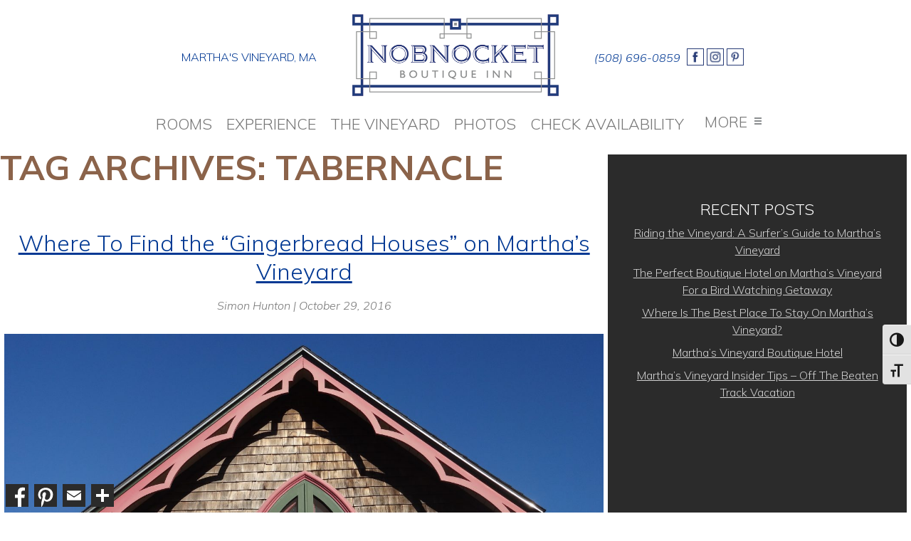

--- FILE ---
content_type: text/html; charset=UTF-8
request_url: https://www.nobnocket.com/tag/tabernacle/
body_size: 15104
content:
<!DOCTYPE html><html lang="en-US" prefix="og: https://ogp.me/ns# fb: https://ogp.me/ns/fb# website: https://ogp.me/ns/website#"><head ><meta charset="UTF-8" /><meta name="viewport" content="width=device-width, initial-scale=1"><meta name="wpsso-begin" content="wpsso structured data begin"/><meta name="generator" content="WPSSO Core 21.11.2/S"/><meta property="fb:app_id" content="966242223397117"/><meta property="og:type" content="website"/><meta property="og:url" content="https://www.nobnocket.com/tag/tabernacle/"/><meta property="og:locale" content="en_US"/><meta property="og:site_name" content="The Nobnocket Boutique Inn"/><meta property="og:title" content="Tabernacle Archives  &ndash; The Nobnocket Boutique Inn"/><meta property="og:description" content="Tag archive page for Tabernacle."/><meta property="og:image" content="https://www.nobnocket.com/wp-content/uploads/2016/05/facebook-logo-1200x628-cropped.jpg"/><meta property="og:image:width" content="1200"/><meta property="og:image:height" content="628"/><meta property="og:image:alt" content="Nobnocket Logo"/><meta name="twitter:domain" content="www.nobnocket.com"/><meta name="twitter:title" content="Tabernacle Archives  &ndash; The Nobnocket Boutique Inn"/><meta name="twitter:description" content="Tag archive page for Tabernacle."/><meta name="twitter:card" content="summary"/><meta name="thumbnail" content="https://www.nobnocket.com/wp-content/uploads/2016/05/facebook-logo-1200x628-cropped.jpg"/> <script type="application/ld+json" id="wpsso-schema-graph">{
    "@context": "https://schema.org",
    "@graph": [
        {
            "@id": "/tag/tabernacle/#sso/item-list/82",
            "@context": "https://schema.org",
            "@type": "ItemList",
            "mainEntityOfPage": "https://www.nobnocket.com/tag/tabernacle/",
            "url": "https://www.nobnocket.com/tag/tabernacle/",
            "name": "Tabernacle Archives  &ndash; The Nobnocket Boutique Inn",
            "description": "Tag archive page for Tabernacle.",
            "itemListOrder": "https://schema.org/ItemListOrderDescending",
            "itemListElement": [
                {
                    "@context": "https://schema.org",
                    "@type": "ListItem",
                    "position": 1,
                    "url": "https://www.nobnocket.com/marthas-vineyard/find-gingerbread-houses-marthas-vineyard/"
                }
            ]
        }
    ]
}</script> <meta name="wpsso-end" content="wpsso structured data end"/><meta name="wpsso-cached" content="2026-01-06T03:48:54+00:00 for www.nobnocket.com"/><meta name="wpsso-added" content="2026-01-20T21:57:29+00:00 in 0.002873 secs (25.73 MB peak)"/><meta name='robots' content='index, follow, max-image-preview:large, max-snippet:-1, max-video-preview:-1' /><link media="all" href="https://www.nobnocket.com/wp-content/cache/autoptimize/css/autoptimize_f7cb3b31d9fe8f327edaa9cb672532fc.css" rel="stylesheet"><title>Tabernacle Archives - The Nobnocket Boutique Inn</title><link rel="canonical" href="https://www.nobnocket.com/tag/tabernacle/" /> <script type="application/ld+json" class="yoast-schema-graph">{"@context":"https://schema.org","@graph":[{"@type":"BreadcrumbList","@id":"https://www.nobnocket.com/tag/tabernacle/#breadcrumb","itemListElement":[{"@type":"ListItem","position":1,"name":"Home","item":"https://www.nobnocket.com/"},{"@type":"ListItem","position":2,"name":"Tabernacle"}]}]}</script> <link rel="amphtml" href="https://www.nobnocket.com/tag/tabernacle/amp/" /><meta name="generator" content="AMP for WP 1.1.11"/><link rel='dns-prefetch' href='//static.addtoany.com' /><link rel='dns-prefetch' href='//fonts.googleapis.com' /><link rel="alternate" type="application/rss+xml" title="The Nobnocket Boutique Inn &raquo; Feed" href="https://www.nobnocket.com/feed/" /><link rel="alternate" type="application/rss+xml" title="The Nobnocket Boutique Inn &raquo; Comments Feed" href="https://www.nobnocket.com/comments/feed/" /><link rel="alternate" type="application/rss+xml" title="The Nobnocket Boutique Inn &raquo; Tabernacle Tag Feed" href="https://www.nobnocket.com/tag/tabernacle/feed/" /><link rel="alternate" type="application/rss+xml" title="The Nobnocket Boutique Inn &raquo; Stories Feed" href="https://www.nobnocket.com/web-stories/feed/">  <script src="//www.googletagmanager.com/gtag/js?id=G-BQ4BXFXR7N"  data-cfasync="false" data-wpfc-render="false" type="text/javascript" async></script> <script data-cfasync="false" data-wpfc-render="false" type="text/javascript">var mi_version = '9.11.1';
				var mi_track_user = true;
				var mi_no_track_reason = '';
								var MonsterInsightsDefaultLocations = {"page_location":"https:\/\/www.nobnocket.com\/tag\/tabernacle\/"};
								if ( typeof MonsterInsightsPrivacyGuardFilter === 'function' ) {
					var MonsterInsightsLocations = (typeof MonsterInsightsExcludeQuery === 'object') ? MonsterInsightsPrivacyGuardFilter( MonsterInsightsExcludeQuery ) : MonsterInsightsPrivacyGuardFilter( MonsterInsightsDefaultLocations );
				} else {
					var MonsterInsightsLocations = (typeof MonsterInsightsExcludeQuery === 'object') ? MonsterInsightsExcludeQuery : MonsterInsightsDefaultLocations;
				}

								var disableStrs = [
										'ga-disable-G-BQ4BXFXR7N',
									];

				/* Function to detect opted out users */
				function __gtagTrackerIsOptedOut() {
					for (var index = 0; index < disableStrs.length; index++) {
						if (document.cookie.indexOf(disableStrs[index] + '=true') > -1) {
							return true;
						}
					}

					return false;
				}

				/* Disable tracking if the opt-out cookie exists. */
				if (__gtagTrackerIsOptedOut()) {
					for (var index = 0; index < disableStrs.length; index++) {
						window[disableStrs[index]] = true;
					}
				}

				/* Opt-out function */
				function __gtagTrackerOptout() {
					for (var index = 0; index < disableStrs.length; index++) {
						document.cookie = disableStrs[index] + '=true; expires=Thu, 31 Dec 2099 23:59:59 UTC; path=/';
						window[disableStrs[index]] = true;
					}
				}

				if ('undefined' === typeof gaOptout) {
					function gaOptout() {
						__gtagTrackerOptout();
					}
				}
								window.dataLayer = window.dataLayer || [];

				window.MonsterInsightsDualTracker = {
					helpers: {},
					trackers: {},
				};
				if (mi_track_user) {
					function __gtagDataLayer() {
						dataLayer.push(arguments);
					}

					function __gtagTracker(type, name, parameters) {
						if (!parameters) {
							parameters = {};
						}

						if (parameters.send_to) {
							__gtagDataLayer.apply(null, arguments);
							return;
						}

						if (type === 'event') {
														parameters.send_to = monsterinsights_frontend.v4_id;
							var hookName = name;
							if (typeof parameters['event_category'] !== 'undefined') {
								hookName = parameters['event_category'] + ':' + name;
							}

							if (typeof MonsterInsightsDualTracker.trackers[hookName] !== 'undefined') {
								MonsterInsightsDualTracker.trackers[hookName](parameters);
							} else {
								__gtagDataLayer('event', name, parameters);
							}
							
						} else {
							__gtagDataLayer.apply(null, arguments);
						}
					}

					__gtagTracker('js', new Date());
					__gtagTracker('set', {
						'developer_id.dZGIzZG': true,
											});
					if ( MonsterInsightsLocations.page_location ) {
						__gtagTracker('set', MonsterInsightsLocations);
					}
										__gtagTracker('config', 'G-BQ4BXFXR7N', {"forceSSL":"true","anonymize_ip":"true","linker":{"domains":["thinkreservations.com"]}} );
										window.gtag = __gtagTracker;										(function () {
						/* https://developers.google.com/analytics/devguides/collection/analyticsjs/ */
						/* ga and __gaTracker compatibility shim. */
						var noopfn = function () {
							return null;
						};
						var newtracker = function () {
							return new Tracker();
						};
						var Tracker = function () {
							return null;
						};
						var p = Tracker.prototype;
						p.get = noopfn;
						p.set = noopfn;
						p.send = function () {
							var args = Array.prototype.slice.call(arguments);
							args.unshift('send');
							__gaTracker.apply(null, args);
						};
						var __gaTracker = function () {
							var len = arguments.length;
							if (len === 0) {
								return;
							}
							var f = arguments[len - 1];
							if (typeof f !== 'object' || f === null || typeof f.hitCallback !== 'function') {
								if ('send' === arguments[0]) {
									var hitConverted, hitObject = false, action;
									if ('event' === arguments[1]) {
										if ('undefined' !== typeof arguments[3]) {
											hitObject = {
												'eventAction': arguments[3],
												'eventCategory': arguments[2],
												'eventLabel': arguments[4],
												'value': arguments[5] ? arguments[5] : 1,
											}
										}
									}
									if ('pageview' === arguments[1]) {
										if ('undefined' !== typeof arguments[2]) {
											hitObject = {
												'eventAction': 'page_view',
												'page_path': arguments[2],
											}
										}
									}
									if (typeof arguments[2] === 'object') {
										hitObject = arguments[2];
									}
									if (typeof arguments[5] === 'object') {
										Object.assign(hitObject, arguments[5]);
									}
									if ('undefined' !== typeof arguments[1].hitType) {
										hitObject = arguments[1];
										if ('pageview' === hitObject.hitType) {
											hitObject.eventAction = 'page_view';
										}
									}
									if (hitObject) {
										action = 'timing' === arguments[1].hitType ? 'timing_complete' : hitObject.eventAction;
										hitConverted = mapArgs(hitObject);
										__gtagTracker('event', action, hitConverted);
									}
								}
								return;
							}

							function mapArgs(args) {
								var arg, hit = {};
								var gaMap = {
									'eventCategory': 'event_category',
									'eventAction': 'event_action',
									'eventLabel': 'event_label',
									'eventValue': 'event_value',
									'nonInteraction': 'non_interaction',
									'timingCategory': 'event_category',
									'timingVar': 'name',
									'timingValue': 'value',
									'timingLabel': 'event_label',
									'page': 'page_path',
									'location': 'page_location',
									'title': 'page_title',
									'referrer' : 'page_referrer',
								};
								for (arg in args) {
																		if (!(!args.hasOwnProperty(arg) || !gaMap.hasOwnProperty(arg))) {
										hit[gaMap[arg]] = args[arg];
									} else {
										hit[arg] = args[arg];
									}
								}
								return hit;
							}

							try {
								f.hitCallback();
							} catch (ex) {
							}
						};
						__gaTracker.create = newtracker;
						__gaTracker.getByName = newtracker;
						__gaTracker.getAll = function () {
							return [];
						};
						__gaTracker.remove = noopfn;
						__gaTracker.loaded = true;
						window['__gaTracker'] = __gaTracker;
					})();
									} else {
										console.log("");
					(function () {
						function __gtagTracker() {
							return null;
						}

						window['__gtagTracker'] = __gtagTracker;
						window['gtag'] = __gtagTracker;
					})();
									}</script> <link rel='stylesheet' id='wpb-google-fonts-css' href='https://fonts.googleapis.com/css?family=Mulish%3A300%2C300i%2C700&#038;ver=6.9' type='text/css' media='all' /> <script type="text/javascript" src="https://www.nobnocket.com/wp-content/plugins/google-analytics-for-wordpress/assets/js/frontend-gtag.min.js?ver=9.11.1" id="monsterinsights-frontend-script-js" async="async" data-wp-strategy="async"></script> <script data-cfasync="false" data-wpfc-render="false" type="text/javascript" id='monsterinsights-frontend-script-js-extra'>var monsterinsights_frontend = {"js_events_tracking":"true","download_extensions":"doc,pdf,ppt,zip,xls,docx,pptx,xlsx","inbound_paths":"[]","home_url":"https:\/\/www.nobnocket.com","hash_tracking":"false","v4_id":"G-BQ4BXFXR7N"};</script> <script type="text/javascript" id="addtoany-core-js-before">window.a2a_config=window.a2a_config||{};a2a_config.callbacks=[];a2a_config.overlays=[];a2a_config.templates={};

//# sourceURL=addtoany-core-js-before</script> <script type="text/javascript" defer src="https://static.addtoany.com/menu/page.js" id="addtoany-core-js"></script> <script type="text/javascript" src="https://www.nobnocket.com/wp-includes/js/jquery/jquery.min.js?ver=3.7.1" id="jquery-core-js"></script> <script type="text/javascript" src="https://www.nobnocket.com/wp-includes/js/jquery/jquery-migrate.min.js?ver=3.4.1" id="jquery-migrate-js"></script> <script type="text/javascript" defer src="https://www.nobnocket.com/wp-content/plugins/add-to-any/addtoany.min.js?ver=1.1" id="addtoany-jquery-js"></script> <script type="text/javascript" src="https://www.nobnocket.com/wp-content/plugins/photoswipe-masonry/imagesloaded.pkgd.min.js?ver=6.9" id="photoswipe-imagesloaded-js"></script> <link rel="https://api.w.org/" href="https://www.nobnocket.com/wp-json/" /><link rel="alternate" title="JSON" type="application/json" href="https://www.nobnocket.com/wp-json/wp/v2/tags/82" /><link rel="EditURI" type="application/rsd+xml" title="RSD" href="https://www.nobnocket.com/xmlrpc.php?rsd" /><link rel="apple-touch-icon" sizes="57x57" href="/favicon/apple-icon-57x57.png"><link rel="apple-touch-icon" sizes="60x60" href="/favicon/apple-icon-60x60.png"><link rel="apple-touch-icon" sizes="72x72" href="/favicon/apple-icon-72x72.png"><link rel="apple-touch-icon" sizes="76x76" href="/favicon/apple-icon-76x76.png"><link rel="apple-touch-icon" sizes="114x114" href="/favicon/apple-icon-114x114.png"><link rel="apple-touch-icon" sizes="120x120" href="/favicon/apple-icon-120x120.png"><link rel="apple-touch-icon" sizes="144x144" href="/favicon/apple-icon-144x144.png"><link rel="apple-touch-icon" sizes="152x152" href="/favicon/apple-icon-152x152.png"><link rel="apple-touch-icon" sizes="180x180" href="/favicon/apple-icon-180x180.png"><link rel="icon" type="image/png" sizes="192x192"  href="/favicon/android-icon-192x192.png"><link rel="icon" type="image/png" sizes="32x32" href="/favicon/favicon-32x32.png"><link rel="icon" type="image/png" sizes="96x96" href="/favicon/favicon-96x96.png"><link rel="icon" type="image/png" sizes="16x16" href="/favicon/favicon-16x16.png"><link rel="manifest" href="/favicon/manifest.json"><meta name="msapplication-TileColor" content="#ffffff"><meta name="msapplication-TileImage" content="/favicon/ms-icon-144x144.png"><meta name="theme-color" content="#ffffff">  <script type="text/javascript" src="https://maison-labs.com/agent-inject.bundle.js" id="maison-chat-js"></script> </head><body class="archive tag tag-tabernacle tag-82 wp-theme-nobnocket wpsso-term-82-tax-post_tag"><div id="wrapper" class="hfeed"><header id="header" role="banner"><section id="branding" class="cf"><p class="aside-logo left">Martha's Vineyard, MA</p><div id="site-title"><a href="https://www.nobnocket.com/" title="The Nobnocket Boutique Inn" rel="home"><img src="https://www.nobnocket.com/wp-content/themes/nobnocket/images/logo.png" alt="The Nobnocket Boutique Inn" /></a></div><p class="aside-logo right"> <a class="phone" href="tel:15086960859"><img src="https://www.nobnocket.com/wp-content/themes/nobnocket/images/phone.png" alt="Call" />(508) 696-0859</a> <span class="social"> <a rel="me" href="https://www.facebook.com/Nobnocket-Boutique-Inn-1806900579537535/"><img src="https://www.nobnocket.com/wp-content/themes/nobnocket/images/facebook.png" title="Facebook" alt="f" /></a> <a rel="me" href="https://www.instagram.com/nobnocket/"><img src="https://www.nobnocket.com/wp-content/themes/nobnocket/images/instagram.png" title="Instagram" alt="i" /></a> <a class="email" rel="me" href="https://www.pinterest.com/annabellehunton/"><img src="https://www.nobnocket.com/wp-content/themes/nobnocket/images/pinterest.png" title="Pinterest" alt="p" /></a> </span></p></section> <button class="toggle"><span class="mobile">Menu</span><span class="desktop">More</span><span class="icon"></span></button><nav id="toggle" role="navigation"><div class="menu-toggle-menu-container"><ul id="menu-toggle-menu" class="menu"><li id="menu-item-20" class="mobile menu-item menu-item-type-post_type menu-item-object-page menu-item-20"><a href="https://www.nobnocket.com/rooms/">Rooms</a></li><li id="menu-item-133" class="mobile menu-item menu-item-type-post_type menu-item-object-page menu-item-133"><a href="https://www.nobnocket.com/experience/">Experience</a></li><li id="menu-item-24" class="mobile menu-item menu-item-type-post_type menu-item-object-page menu-item-24"><a href="https://www.nobnocket.com/the-vineyard/">The Vineyard</a></li><li id="menu-item-22" class="mobile menu-item menu-item-type-post_type menu-item-object-page menu-item-22"><a href="https://www.nobnocket.com/photos/">Photos</a></li><li id="menu-item-128" class="mobile menu-item menu-item-type-custom menu-item-object-custom menu-item-128"><a href="https://secure.thinkreservations.com/nobnocket/reservations">Check Availability</a></li><li id="menu-item-188" class="menu-item menu-item-type-post_type menu-item-object-page menu-item-188"><a href="https://www.nobnocket.com/explore-the-inn/">Explore The Inn</a></li><li id="menu-item-187" class="menu-item menu-item-type-post_type menu-item-object-page menu-item-187"><a href="https://www.nobnocket.com/amenities-services/">Amenities &#038; Services</a></li><li id="menu-item-246" class="menu-item menu-item-type-post_type menu-item-object-page menu-item-246"><a href="https://www.nobnocket.com/press-reviews/">Press &#038; Reviews</a></li><li id="menu-item-3563" class="menu-item menu-item-type-post_type menu-item-object-page menu-item-3563"><a href="https://www.nobnocket.com/solo-sustainabilty-spa-vacation/">Passion Passport</a></li><li id="menu-item-23" class="menu-item menu-item-type-post_type menu-item-object-page menu-item-23"><a href="https://www.nobnocket.com/marthas-vineyard-vacation-specials/">Offers</a></li><li id="menu-item-3912" class="menu-item menu-item-type-post_type menu-item-object-page menu-item-3912"><a href="https://www.nobnocket.com/nobnocket-events/">Events at Nobnocket</a></li><li id="menu-item-26" class="menu-item menu-item-type-post_type menu-item-object-page current_page_parent menu-item-26"><a href="https://www.nobnocket.com/marthas-vineyard-blog/">Martha’s Vineyard Blog</a></li><li id="menu-item-186" class="menu-item menu-item-type-post_type menu-item-object-page menu-item-186"><a href="https://www.nobnocket.com/faqs/">FAQs</a></li><li id="menu-item-185" class="menu-item menu-item-type-post_type menu-item-object-page menu-item-185"><a href="https://www.nobnocket.com/policies/">Policies</a></li><li id="menu-item-28" class="menu-item menu-item-type-post_type menu-item-object-page menu-item-28"><a href="https://www.nobnocket.com/location-contact/">Location &amp; Contact</a></li><li id="menu-item-6879" class="menu-item menu-item-type-custom menu-item-object-custom menu-item-6879"><a href="https://secure.thinkreservations.com/nobnocket/gift-certificates">Gift Certificates</a></li></ul></div></nav></header><div id="container"><section id="content" class="with-sidebar" role="main"><header class="header"><h1 class="entry-title">Tag Archives: Tabernacle</h1></header><article id="post-817" class="post-817 post type-post status-publish format-standard has-post-thumbnail hentry category-activities category-boutique-hotel category-marthas-vineyard category-oak-bluffs category-sightseeing tag-cottage-city tag-gingerbread-houses tag-illumination-night tag-marthas-vineyard-campgrounds tag-marthas-vineyard-vacation tag-oak-bluffs tag-summer-vacation tag-tabernacle"><header class="headline"><h2 class="entry-title"><a href="https://www.nobnocket.com/marthas-vineyard/find-gingerbread-houses-marthas-vineyard/" title="Where To Find the &#8220;Gingerbread Houses&#8221; on Martha&#8217;s Vineyard" rel="bookmark">Where To Find the &#8220;Gingerbread Houses&#8221; on Martha&#8217;s Vineyard</a></h2><section class="entry-meta"> <span class="author vcard"><a href="https://www.nobnocket.com/author/nobnocket/" title="Posts by Simon Hunton" rel="author">Simon Hunton</a></span> <span class="meta-sep"> | </span> <span class="entry-date">October 29, 2016</span></section></header> <a href="https://www.nobnocket.com/marthas-vineyard/find-gingerbread-houses-marthas-vineyard/" title="Where To Find the &#8220;Gingerbread Houses&#8221; on Martha&#8217;s Vineyard" rel="bookmark"><img width="1400" height="700" src="https://www.nobnocket.com/wp-content/uploads/2016/10/Gingerbread-House-closeup-1400x700.jpg" class="attachment-post-thumbnail size-post-thumbnail wp-post-image" alt="Gingerbread House" decoding="async" fetchpriority="high" data-wp-pid="818" /></a><section class="entry-summary"><p>Here at our Martha&#8217;s Vineyard boutique inn we love to help guests with planning their vacation on Martha&#8217;s Vineyard. One of the questions we&#8217;re routinely asked is &#8220;Where are the gingerbread houses?&#8221; They&#8217;re located a short drive or bike ride from the inn in neighboring Oak Bluffs. They are set back one block behind the [&hellip;]</p></section><footer class="entry-footer"> <span class="cat-links">Categories | <a href="https://www.nobnocket.com/category/activities/" rel="category tag">Activities</a>, <a href="https://www.nobnocket.com/category/boutique-hotel/" rel="category tag">Boutique Hotel</a>, <a href="https://www.nobnocket.com/category/marthas-vineyard/" rel="category tag">Martha's Vineyard</a>, <a href="https://www.nobnocket.com/category/oak-bluffs/" rel="category tag">Oak Bluffs</a>, <a href="https://www.nobnocket.com/category/sightseeing/" rel="category tag">Sightseeing</a></span> <span class="tag-links">Tags | Tags: <a href="https://www.nobnocket.com/tag/cottage-city/" rel="tag">Cottage City</a>, <a href="https://www.nobnocket.com/tag/gingerbread-houses/" rel="tag">Gingerbread Houses</a>, <a href="https://www.nobnocket.com/tag/illumination-night/" rel="tag">Illumination Night</a>, <a href="https://www.nobnocket.com/tag/marthas-vineyard-campgrounds/" rel="tag">Martha's Vineyard Campgrounds</a>, <a href="https://www.nobnocket.com/tag/marthas-vineyard-vacation/" rel="tag">Martha's Vineyard Vacation</a>, <a href="https://www.nobnocket.com/tag/oak-bluffs/" rel="tag">Oak Bluffs</a>, <a href="https://www.nobnocket.com/tag/summer-vacation/" rel="tag">Summer Vacation</a>, <a href="https://www.nobnocket.com/tag/tabernacle/" rel="tag">Tabernacle</a></span></footer></article></section><aside id="sidebar-main" role="complementary"><div id="primary" class="widget-area"><ul class="xoxo"><h3>Recent Posts</h3><li id="recent-posts-2" class="widget-container widget_recent_entries"><h3 class="widget-title">Recent Posts</h3><ul><li> <a href="https://www.nobnocket.com/marthas-vineyard/riding-the-vineyard-a-surfers-guide-to-marthas-vineyard/">Riding the Vineyard: A Surfer’s Guide to Martha’s Vineyard</a></li><li> <a href="https://www.nobnocket.com/marthas-vineyard/the-perfect-boutique-hotel-on-marthas-vineyard-for-a-bird-watching-getaway/">The Perfect Boutique Hotel on Martha&#8217;s Vineyard For a Bird Watching Getaway</a></li><li> <a href="https://www.nobnocket.com/marthas-vineyard/best-place-stay-marthas-vineyard/">Where Is The Best Place To Stay On Martha&#8217;s Vineyard?</a></li><li> <a href="https://www.nobnocket.com/marthas-vineyard/marthas-vineyard-boutique-hotel/">Martha&#8217;s Vineyard Boutique Hotel</a></li><li> <a href="https://www.nobnocket.com/boutique-inn/marthas-vineyard-insider-tips-off-beaten-track-vacation/">Martha’s Vineyard Insider Tips &#8211; Off The Beaten Track Vacation</a></li></ul></li><li id="text-2" class="widget-container widget_text"><div class="textwidget"><iframe src="https://www.facebook.com/plugins/page.php?href=https%3A%2F%2Fwww.facebook.com%2FNobnocket-Boutique-Inn-1806900579537535%2F&tabs=timeline&width=308&height=468&small_header=false&adapt_container_width=false&hide_cover=false&show_facepile=false&appId=125740327535092" style="border:none;overflow:hidden" scrolling="no" frameborder="0" allowTransparency="true"></iframe><h3>Blog Archives</h3></div></li><li id="search-2" class="widget-container widget_search"><form role="search" method="get" id="searchform" class="searchform" action="https://www.nobnocket.com/"><div> <label class="screen-reader-text" for="s">Search for:</label> <input type="text" value="" name="s" id="s" /> <input type="submit" id="searchsubmit" value="Search" /></div></form></li><li id="categories-2" class="widget-container widget_categories"><h3 class="widget-title">Categories</h3><form action="https://www.nobnocket.com" method="get"><label class="screen-reader-text" for="cat">Categories</label><select  name='cat' id='cat' class='postform'><option value='-1'>Select Category</option><option class="level-0" value="27">Activities&nbsp;&nbsp;(40)</option><option class="level-0" value="183">Aquinnah&nbsp;&nbsp;(3)</option><option class="level-0" value="382">Awards&nbsp;&nbsp;(1)</option><option class="level-0" value="90">Beach&nbsp;&nbsp;(7)</option><option class="level-0" value="13">Boutique Hotel&nbsp;&nbsp;(10)</option><option class="level-0" value="1">Boutique Inn&nbsp;&nbsp;(22)</option><option class="level-0" value="36">Cape Cod&nbsp;&nbsp;(1)</option><option class="level-0" value="182">Chilmark&nbsp;&nbsp;(3)</option><option class="level-0" value="105">Edgartown&nbsp;&nbsp;(8)</option><option class="level-0" value="61">Fall&nbsp;&nbsp;(2)</option><option class="level-0" value="91">Film Festival&nbsp;&nbsp;(4)</option><option class="level-0" value="154">Hiking&nbsp;&nbsp;(10)</option><option class="level-0" value="26">Holiday Events&nbsp;&nbsp;(13)</option><option class="level-0" value="211">Honeymoon&nbsp;&nbsp;(1)</option><option class="level-0" value="89">Local&nbsp;&nbsp;(16)</option><option class="level-0" value="9">Martha&#8217;s Vineyard&nbsp;&nbsp;(90)</option><option class="level-0" value="161">Martha&#8217;s Vineyard Hiking Trails&nbsp;&nbsp;(9)</option><option class="level-0" value="139">Martha&#8217;s Vineyard Restaurants&nbsp;&nbsp;(2)</option><option class="level-0" value="179">Martha&#8217;s Vineyard Road Races&nbsp;&nbsp;(1)</option><option class="level-0" value="164">Martha&#8217;s Vineyard Sailing&nbsp;&nbsp;(2)</option><option class="level-0" value="14">New England&nbsp;&nbsp;(12)</option><option class="level-0" value="56">Nobnocket Boutique Inn&nbsp;&nbsp;(3)</option><option class="level-0" value="79">Oak Bluffs&nbsp;&nbsp;(4)</option><option class="level-0" value="55">Obama&nbsp;&nbsp;(1)</option><option class="level-0" value="42">Pokemon Go&nbsp;&nbsp;(1)</option><option class="level-0" value="180">Running on Martha&#8217;s Vineyard&nbsp;&nbsp;(1)</option><option class="level-0" value="80">Sightseeing&nbsp;&nbsp;(7)</option><option class="level-0" value="124">Spring Getaway&nbsp;&nbsp;(2)</option><option class="level-0" value="236">Thanksgiving&nbsp;&nbsp;(1)</option><option class="level-0" value="88">Travel Hack&nbsp;&nbsp;(1)</option><option class="level-0" value="54">US President&nbsp;&nbsp;(1)</option><option class="level-0" value="43">Vacation&nbsp;&nbsp;(10)</option><option class="level-0" value="181">Vineyard Haven&nbsp;&nbsp;(21)</option><option class="level-0" value="198">Weather&nbsp;&nbsp;(1)</option> </select></form><script type="text/javascript">( ( dropdownId ) => {
	const dropdown = document.getElementById( dropdownId );
	function onSelectChange() {
		setTimeout( () => {
			if ( 'escape' === dropdown.dataset.lastkey ) {
				return;
			}
			if ( dropdown.value && parseInt( dropdown.value ) > 0 && dropdown instanceof HTMLSelectElement ) {
				dropdown.parentElement.submit();
			}
		}, 250 );
	}
	function onKeyUp( event ) {
		if ( 'Escape' === event.key ) {
			dropdown.dataset.lastkey = 'escape';
		} else {
			delete dropdown.dataset.lastkey;
		}
	}
	function onClick() {
		delete dropdown.dataset.lastkey;
	}
	dropdown.addEventListener( 'keyup', onKeyUp );
	dropdown.addEventListener( 'click', onClick );
	dropdown.addEventListener( 'change', onSelectChange );
})( "cat" );

//# sourceURL=WP_Widget_Categories%3A%3Awidget</script> </li><li id="archives-2" class="widget-container widget_archive"><h3 class="widget-title">Archives</h3> <label class="screen-reader-text" for="archives-dropdown-2">Archives</label> <select id="archives-dropdown-2" name="archive-dropdown"><option value="">Select Month</option><option value='https://www.nobnocket.com/2025/11/'> November 2025 &nbsp;(1)</option><option value='https://www.nobnocket.com/2025/09/'> September 2025 &nbsp;(3)</option><option value='https://www.nobnocket.com/2025/08/'> August 2025 &nbsp;(1)</option><option value='https://www.nobnocket.com/2025/07/'> July 2025 &nbsp;(1)</option><option value='https://www.nobnocket.com/2025/06/'> June 2025 &nbsp;(1)</option><option value='https://www.nobnocket.com/2025/04/'> April 2025 &nbsp;(2)</option><option value='https://www.nobnocket.com/2025/03/'> March 2025 &nbsp;(2)</option><option value='https://www.nobnocket.com/2025/01/'> January 2025 &nbsp;(1)</option><option value='https://www.nobnocket.com/2024/11/'> November 2024 &nbsp;(1)</option><option value='https://www.nobnocket.com/2024/08/'> August 2024 &nbsp;(1)</option><option value='https://www.nobnocket.com/2024/07/'> July 2024 &nbsp;(1)</option><option value='https://www.nobnocket.com/2024/03/'> March 2024 &nbsp;(2)</option><option value='https://www.nobnocket.com/2024/01/'> January 2024 &nbsp;(1)</option><option value='https://www.nobnocket.com/2023/11/'> November 2023 &nbsp;(1)</option><option value='https://www.nobnocket.com/2023/09/'> September 2023 &nbsp;(2)</option><option value='https://www.nobnocket.com/2023/08/'> August 2023 &nbsp;(2)</option><option value='https://www.nobnocket.com/2023/06/'> June 2023 &nbsp;(1)</option><option value='https://www.nobnocket.com/2023/04/'> April 2023 &nbsp;(1)</option><option value='https://www.nobnocket.com/2023/02/'> February 2023 &nbsp;(2)</option><option value='https://www.nobnocket.com/2022/12/'> December 2022 &nbsp;(1)</option><option value='https://www.nobnocket.com/2022/09/'> September 2022 &nbsp;(1)</option><option value='https://www.nobnocket.com/2022/08/'> August 2022 &nbsp;(1)</option><option value='https://www.nobnocket.com/2022/07/'> July 2022 &nbsp;(1)</option><option value='https://www.nobnocket.com/2022/05/'> May 2022 &nbsp;(2)</option><option value='https://www.nobnocket.com/2022/02/'> February 2022 &nbsp;(1)</option><option value='https://www.nobnocket.com/2022/01/'> January 2022 &nbsp;(1)</option><option value='https://www.nobnocket.com/2021/10/'> October 2021 &nbsp;(1)</option><option value='https://www.nobnocket.com/2021/09/'> September 2021 &nbsp;(1)</option><option value='https://www.nobnocket.com/2021/08/'> August 2021 &nbsp;(1)</option><option value='https://www.nobnocket.com/2021/07/'> July 2021 &nbsp;(1)</option><option value='https://www.nobnocket.com/2021/05/'> May 2021 &nbsp;(1)</option><option value='https://www.nobnocket.com/2021/03/'> March 2021 &nbsp;(1)</option><option value='https://www.nobnocket.com/2021/01/'> January 2021 &nbsp;(1)</option><option value='https://www.nobnocket.com/2020/12/'> December 2020 &nbsp;(1)</option><option value='https://www.nobnocket.com/2020/10/'> October 2020 &nbsp;(1)</option><option value='https://www.nobnocket.com/2020/08/'> August 2020 &nbsp;(1)</option><option value='https://www.nobnocket.com/2020/07/'> July 2020 &nbsp;(1)</option><option value='https://www.nobnocket.com/2020/06/'> June 2020 &nbsp;(1)</option><option value='https://www.nobnocket.com/2020/05/'> May 2020 &nbsp;(1)</option><option value='https://www.nobnocket.com/2020/04/'> April 2020 &nbsp;(2)</option><option value='https://www.nobnocket.com/2020/02/'> February 2020 &nbsp;(1)</option><option value='https://www.nobnocket.com/2020/01/'> January 2020 &nbsp;(2)</option><option value='https://www.nobnocket.com/2019/11/'> November 2019 &nbsp;(1)</option><option value='https://www.nobnocket.com/2019/10/'> October 2019 &nbsp;(1)</option><option value='https://www.nobnocket.com/2019/09/'> September 2019 &nbsp;(1)</option><option value='https://www.nobnocket.com/2019/08/'> August 2019 &nbsp;(1)</option><option value='https://www.nobnocket.com/2019/06/'> June 2019 &nbsp;(1)</option><option value='https://www.nobnocket.com/2019/05/'> May 2019 &nbsp;(2)</option><option value='https://www.nobnocket.com/2019/04/'> April 2019 &nbsp;(1)</option><option value='https://www.nobnocket.com/2019/03/'> March 2019 &nbsp;(1)</option><option value='https://www.nobnocket.com/2019/02/'> February 2019 &nbsp;(1)</option><option value='https://www.nobnocket.com/2019/01/'> January 2019 &nbsp;(2)</option><option value='https://www.nobnocket.com/2018/11/'> November 2018 &nbsp;(1)</option><option value='https://www.nobnocket.com/2018/10/'> October 2018 &nbsp;(1)</option><option value='https://www.nobnocket.com/2018/09/'> September 2018 &nbsp;(1)</option><option value='https://www.nobnocket.com/2018/08/'> August 2018 &nbsp;(1)</option><option value='https://www.nobnocket.com/2018/07/'> July 2018 &nbsp;(1)</option><option value='https://www.nobnocket.com/2018/06/'> June 2018 &nbsp;(1)</option><option value='https://www.nobnocket.com/2018/05/'> May 2018 &nbsp;(2)</option><option value='https://www.nobnocket.com/2018/04/'> April 2018 &nbsp;(2)</option><option value='https://www.nobnocket.com/2018/03/'> March 2018 &nbsp;(1)</option><option value='https://www.nobnocket.com/2017/12/'> December 2017 &nbsp;(1)</option><option value='https://www.nobnocket.com/2017/11/'> November 2017 &nbsp;(1)</option><option value='https://www.nobnocket.com/2017/10/'> October 2017 &nbsp;(1)</option><option value='https://www.nobnocket.com/2017/08/'> August 2017 &nbsp;(1)</option><option value='https://www.nobnocket.com/2017/07/'> July 2017 &nbsp;(2)</option><option value='https://www.nobnocket.com/2017/06/'> June 2017 &nbsp;(2)</option><option value='https://www.nobnocket.com/2017/05/'> May 2017 &nbsp;(1)</option><option value='https://www.nobnocket.com/2017/04/'> April 2017 &nbsp;(1)</option><option value='https://www.nobnocket.com/2017/02/'> February 2017 &nbsp;(1)</option><option value='https://www.nobnocket.com/2016/12/'> December 2016 &nbsp;(2)</option><option value='https://www.nobnocket.com/2016/10/'> October 2016 &nbsp;(1)</option><option value='https://www.nobnocket.com/2016/08/'> August 2016 &nbsp;(2)</option><option value='https://www.nobnocket.com/2016/07/'> July 2016 &nbsp;(3)</option><option value='https://www.nobnocket.com/2016/06/'> June 2016 &nbsp;(2)</option><option value='https://www.nobnocket.com/2016/03/'> March 2016 &nbsp;(1)</option> </select> <script type="text/javascript">( ( dropdownId ) => {
	const dropdown = document.getElementById( dropdownId );
	function onSelectChange() {
		setTimeout( () => {
			if ( 'escape' === dropdown.dataset.lastkey ) {
				return;
			}
			if ( dropdown.value ) {
				document.location.href = dropdown.value;
			}
		}, 250 );
	}
	function onKeyUp( event ) {
		if ( 'Escape' === event.key ) {
			dropdown.dataset.lastkey = 'escape';
		} else {
			delete dropdown.dataset.lastkey;
		}
	}
	function onClick() {
		delete dropdown.dataset.lastkey;
	}
	dropdown.addEventListener( 'keyup', onKeyUp );
	dropdown.addEventListener( 'click', onClick );
	dropdown.addEventListener( 'change', onSelectChange );
})( "archives-dropdown-2" );

//# sourceURL=WP_Widget_Archives%3A%3Awidget</script> </li><li id="black-studio-tinymce-3" class="widget-container widget_black_studio_tinymce"><div class="textwidget"><div class="wp-block-image"><img class="wpa-warning wpa-image-missing-alt aligncenter wp-image-13435 size-full" src="https://www.nobnocket.com/wp-content/uploads/2025/10/johansen-2025.png" alt="Condé Nast Award For Excellence" width="332" height="315" style="max-width: 166px;" data-wp-pid="13435" /></div><div></div><div><img class="size-full wp-image-13436 aligncenter" src="https://www.nobnocket.com/wp-content/uploads/2025/10/michelin-2025.png" alt="Michelin Award 2025" width="332" height="315" style="max-width: 166px;" data-wp-pid="13436" /></div></div></li></ul></div></aside><div class="clear"></div></div><ul id="sidebar"><li id="siteorigin-panels-builder-2" class="widget-container widget_siteorigin-panels-builder"><div id="pl-w68e824d2451d0"  class="panel-layout" ><div id="pg-w68e824d2451d0-0"  class="panel-grid panel-no-style" ><div id="pgc-w68e824d2451d0-0-0"  class="panel-grid-cell" ><div id="panel-w68e824d2451d0-0-0-0" class="so-panel widget widget_black-studio-tinymce widget_black_studio_tinymce panel-first-child panel-last-child" data-index="0" ><div class="panel-widget-style panel-widget-style-for-w68e824d2451d0-0-0-0" ><h3 class="widget-title">Availability</h3><div class="textwidget"><p><form class="availability" action="https://secure.thinkreservations.com/nobnocket/reservations/availability" formmethod="GET"><p class="start"> <label for="start_date_id">Check In</label> <input id="start_date_id" type="text" value="Jan 20, 2026" name="start_date" placeholder="Check In" class="checkin datepicker"></p><p class="end"> <label for="end_date_id">Check Out</label> <input id="end_date_id" type="text" value="Jan 21, 2026" name="end_date" placeholder="Check Out" class="checkout datepicker"></p><p class="adults half"> <label for="number_of_adults_id">Adults<span class="age"> (18+)</span></label> <select id="number_of_adults_id" name="number_of_adults"><option value="1">1</option><option selected="selected" value="2">2</option> </select></p><p class="kids half"> <label for="number_of_children_id">Kids (16+)</label> <select id="number_of_children_id" name="number_of_children"><option value="0">0</option><option value="1">1</option> </select></p><p class="promo"> <label for="coupon_code">Promo Code</label> <input type="text" value="" id="coupon_code" placeholder="Promotional Code" name="coupon_code"></p><p class="submit"> <button>Check Availability</button></p></form></p></div></div></div></div><div id="pgc-w68e824d2451d0-0-1"  class="panel-grid-cell" ><div id="panel-w68e824d2451d0-0-1-0" class="so-panel widget widget_black-studio-tinymce widget_black_studio_tinymce panel-first-child panel-last-child" data-index="1" ><div class="panel-widget-style panel-widget-style-for-w68e824d2451d0-0-1-0" ><div class="textwidget"><h3>Offers</h3><p><ul class='footer-offers'><li><a href='https://www.nobnocket.com/marthas-vineyard-vacation-specials/' title='Marth'as Vineyard vacation packages'>World Cup 2026 New England Island Escape Special Offer</a></li><li><a href='https://www.nobnocket.com/marthas-vineyard-vacation-specials/' title='Marth'as Vineyard vacation packages'>Babymoon</a></li><li><a href='https://www.nobnocket.com/marthas-vineyard-vacation-specials/' title='Marth'as Vineyard vacation packages'>Girlfriends Getaway</a></li><li><a href='https://www.nobnocket.com/marthas-vineyard-vacation-specials/' title='Marth'as Vineyard vacation packages'>Romance Package</a></li><li><a href='https://www.nobnocket.com/marthas-vineyard-vacation-specials/' title='Marth'as Vineyard vacation packages'>No Car &amp; Go Green &#8211; Martha&#8217;s Vineyard Eco Package</a></li></ul></p></div></div></div></div><div id="pgc-w68e824d2451d0-0-2"  class="panel-grid-cell" ><div id="panel-w68e824d2451d0-0-2-0" class="so-panel widget widget_black-studio-tinymce widget_black_studio_tinymce panel-first-child panel-last-child" data-index="2" ><div class="panel-widget-style panel-widget-style-for-w68e824d2451d0-0-2-0" ><h3 class="widget-title">Contact Us</h3><div class="textwidget"><div itemscope itemtype="http://schema.org/LodgingBusiness"><meta itemprop="url" content="https://www.nobnocket.com"><img class="alignnone size-full wp-image-161" src="https://www.nobnocket.com/wp-content/uploads/2016/05/phone.png" alt="phone" width="24" height="24" /><span itemprop="telephone">(508) 696-0859</span></p><p><img class="alignnone size-full wp-image-163" src="https://www.nobnocket.com/wp-content/uploads/2016/05/email3.png" alt="email3" width="24" height="24" /><span itemprop="email">lux@nobnocket.com</span></p><div itemprop="address" itemscope itemtype="http://schema.org/PostalAddress"> <span itemprop="name"><strong>Nobnocket Boutique Inn</strong></span><br /> <span itemprop="streetAddress">60 Mount Aldworth Rd</span>,<br /> <span itemprop="addressLocality">Vineyard Haven</span> <span itemprop="addressRegion">MA</span> <span itemprop="postalCode">02568</span><meta itemprop="addressCountry" content="US"></div><p><a itemprop="map" href="https://www.nobnocket.com/location-contact/">Get Directions</a></p><p><a href="https://www.facebook.com/Nobnocket-Boutique-Inn-1806900579537535/" rel="me"><img class="alignnone size-full wp-image-166" src="https://www.nobnocket.com/wp-content/uploads/2016/05/facebook.png" alt="facebook" width="24" height="24" /></a> <a href="https://www.instagram.com/nobnocket/" rel="me"><img src="https://www.nobnocket.com/wp-content/uploads/2016/05/insta_sml.png" alt="insta_sml" width="24" height="24" class="alignnone size-full wp-image-482" data-wp-pid="482" /></a> <a href="https://www.pinterest.com/annabellehunton/" rel="me"><img class="alignnone size-full wp-image-164" src="https://www.nobnocket.com/wp-content/uploads/2016/05/pinterest.png" alt="pinterest" width="24" height="24" /></a></div></div></div></div></div></div></div></li></ul><footer id="footer" role="contentinfo"> <a id="scroll-to-top" href="#wrapper"><img src="https://www.nobnocket.com/wp-content/themes/nobnocket/images/N-mark.gif" alt="Scroll to Top" /></a><div class="assoc left"><img src="https://www.nobnocket.com/wp-content/themes/nobnocket/images/select-registry-2024.gif" alt="Select Registry" /></div><div class="assoc right"><img src="https://www.nobnocket.com/wp-content/themes/nobnocket/images/tablet-hotels-2024.gif" alt="Tablet Hotels" /></div><div class="cf"></div><div class="associations"> <img class="ctw" src="https://www.nobnocket.com/wp-content/themes/nobnocket/images/ctw-2024.gif" alt="Clean The World" /> <img class="michelin" src="https://www.nobnocket.com/wp-content/themes/nobnocket/images/michelin-2024.gif" alt="Michelin Star Hotel" /> <a href="https://www.marthasvineyardlodging.org/" title="Martha's Vineyard Lodging Association"><img class="mvla" src="https://www.nobnocket.com/wp-content/themes/nobnocket/images/mvla-2022.gif" alt="Martha's Vineyard Lodging Association" /></a></div> <a class="condenaste" href="https://www.johansens.com/north-america/usa/massachusetts/nobnocket-boutique-inn/" rel="nofollow"><img src="https://www.nobnocket.com/wp-content/themes/nobnocket/images/footer-johansens-award-2025.gif" alt="Conde Naste Johansens Award Winner 2022, 2023, 2024 & 2025 Best Breakfast" /></a><div class="more-awards"> <img class="aux-awards" style="margin: 30px auto 0 auto;width:100%;max-width:330px;" src="https://www.nobnocket.com/wp-content/themes/nobnocket/images/footer-june-2024.gif" alt="Loved by HotelGuru, Best of New England Travel 2019 Yankee Magazine, Best of Cape & Islands 2022" /></div><div class="cf"></div><nav id="footer-menu" role="navigation"><div class="menu-footer-menu-container"><ul id="menu-footer-menu" class="menu"><li id="menu-item-34" class="menu-item menu-item-type-post_type menu-item-object-page menu-item-34"><a href="https://www.nobnocket.com/rooms/">Rooms</a></li><li id="menu-item-126" class="menu-item menu-item-type-post_type menu-item-object-page menu-item-126"><a href="https://www.nobnocket.com/experience/">Experience</a></li><li id="menu-item-38" class="menu-item menu-item-type-post_type menu-item-object-page menu-item-38"><a href="https://www.nobnocket.com/the-vineyard/">The Vineyard</a></li><li id="menu-item-36" class="menu-item menu-item-type-post_type menu-item-object-page menu-item-36"><a href="https://www.nobnocket.com/photos/">Photos</a></li><li id="menu-item-387" class="menu-item menu-item-type-post_type menu-item-object-page menu-item-387"><a href="https://www.nobnocket.com/explore-the-inn/">The Inn</a></li><li id="menu-item-389" class="menu-item menu-item-type-post_type menu-item-object-page menu-item-389"><a href="https://www.nobnocket.com/amenities-services/">Amenities</a></li><li id="menu-item-388" class="menu-item menu-item-type-post_type menu-item-object-page menu-item-388"><a href="https://www.nobnocket.com/press-reviews/">Press &#038; Reviews</a></li><li id="menu-item-37" class="menu-item menu-item-type-post_type menu-item-object-page menu-item-37"><a href="https://www.nobnocket.com/marthas-vineyard-vacation-specials/">Offers</a></li><li id="menu-item-40" class="menu-item menu-item-type-post_type menu-item-object-page current_page_parent menu-item-40"><a href="https://www.nobnocket.com/marthas-vineyard-blog/">Blog</a></li><li id="menu-item-386" class="menu-item menu-item-type-post_type menu-item-object-page menu-item-386"><a href="https://www.nobnocket.com/faqs/">FAQs</a></li><li id="menu-item-385" class="menu-item menu-item-type-post_type menu-item-object-page menu-item-385"><a href="https://www.nobnocket.com/policies/">Policies</a></li><li id="menu-item-4822" class="menu-item menu-item-type-post_type menu-item-object-page menu-item-4822"><a href="https://www.nobnocket.com/accessibility-statement/">Accessibility</a></li><li id="menu-item-42" class="menu-item menu-item-type-post_type menu-item-object-page menu-item-42"><a href="https://www.nobnocket.com/location-contact/">Contact</a></li><li id="menu-item-43" class="menu-item menu-item-type-post_type menu-item-object-page menu-item-43"><a href="https://www.nobnocket.com/legal/">Legal</a></li><li id="menu-item-44" class="menu-item menu-item-type-post_type menu-item-object-page menu-item-privacy-policy menu-item-44"><a rel="privacy-policy" href="https://www.nobnocket.com/privacy/">Privacy</a></li><li id="menu-item-45" class="menu-item menu-item-type-post_type menu-item-object-page menu-item-45"><a href="https://www.nobnocket.com/sitemap/">Sitemap</a></li></ul></div></nav><div id="copyright"> &copy; 2026 The Nobnocket Boutique Inn</div><div id="brand"> <a href="http://www.comminternet.com">Cape Cod Web Design by Community Web Development Inc</a></div></footer></div> <script type="speculationrules">{"prefetch":[{"source":"document","where":{"and":[{"href_matches":"/*"},{"not":{"href_matches":["/wp-*.php","/wp-admin/*","/wp-content/uploads/*","/wp-content/*","/wp-content/plugins/*","/wp-content/themes/nobnocket/*","/*\\?(.+)"]}},{"not":{"selector_matches":"a[rel~=\"nofollow\"]"}},{"not":{"selector_matches":".no-prefetch, .no-prefetch a"}}]},"eagerness":"conservative"}]}</script> <div class="a2a_kit a2a_kit_size_32 a2a_floating_style a2a_vertical_style" style="left:0px;top:210px;background-color:transparent"><a class="a2a_button_facebook" href="https://www.addtoany.com/add_to/facebook?linkurl=https%3A%2F%2Fwww.nobnocket.com%2Ftag%2Ftabernacle%2F&amp;linkname=Tabernacle%20Archives%20-%20The%20Nobnocket%20Boutique%20Inn" title="Facebook" rel="nofollow noopener" target="_blank"></a><a class="a2a_button_pinterest" href="https://www.addtoany.com/add_to/pinterest?linkurl=https%3A%2F%2Fwww.nobnocket.com%2Ftag%2Ftabernacle%2F&amp;linkname=Tabernacle%20Archives%20-%20The%20Nobnocket%20Boutique%20Inn" title="Pinterest" rel="nofollow noopener" target="_blank"></a><a class="a2a_button_twitter" href="https://www.addtoany.com/add_to/twitter?linkurl=https%3A%2F%2Fwww.nobnocket.com%2Ftag%2Ftabernacle%2F&amp;linkname=Tabernacle%20Archives%20-%20The%20Nobnocket%20Boutique%20Inn" title="Twitter" rel="nofollow noopener" target="_blank"></a><a class="a2a_button_email" href="https://www.addtoany.com/add_to/email?linkurl=https%3A%2F%2Fwww.nobnocket.com%2Ftag%2Ftabernacle%2F&amp;linkname=Tabernacle%20Archives%20-%20The%20Nobnocket%20Boutique%20Inn" title="Email" rel="nofollow noopener" target="_blank"></a><a class="a2a_dd addtoany_share_save addtoany_share" href="https://www.addtoany.com/share"></a></div><div class="a2a_kit a2a_kit_size_32 a2a_floating_style a2a_default_style" style="bottom:0px;left:0px;background-color:transparent"><a class="a2a_button_facebook" href="https://www.addtoany.com/add_to/facebook?linkurl=https%3A%2F%2Fwww.nobnocket.com%2Ftag%2Ftabernacle%2F&amp;linkname=Tabernacle%20Archives%20-%20The%20Nobnocket%20Boutique%20Inn" title="Facebook" rel="nofollow noopener" target="_blank"></a><a class="a2a_button_pinterest" href="https://www.addtoany.com/add_to/pinterest?linkurl=https%3A%2F%2Fwww.nobnocket.com%2Ftag%2Ftabernacle%2F&amp;linkname=Tabernacle%20Archives%20-%20The%20Nobnocket%20Boutique%20Inn" title="Pinterest" rel="nofollow noopener" target="_blank"></a><a class="a2a_button_twitter" href="https://www.addtoany.com/add_to/twitter?linkurl=https%3A%2F%2Fwww.nobnocket.com%2Ftag%2Ftabernacle%2F&amp;linkname=Tabernacle%20Archives%20-%20The%20Nobnocket%20Boutique%20Inn" title="Twitter" rel="nofollow noopener" target="_blank"></a><a class="a2a_button_email" href="https://www.addtoany.com/add_to/email?linkurl=https%3A%2F%2Fwww.nobnocket.com%2Ftag%2Ftabernacle%2F&amp;linkname=Tabernacle%20Archives%20-%20The%20Nobnocket%20Boutique%20Inn" title="Email" rel="nofollow noopener" target="_blank"></a><a class="a2a_dd addtoany_share_save addtoany_share" href="https://www.addtoany.com/share"></a></div><div class="pswp" tabindex="-1" role="dialog" aria-hidden="true"><div class="pswp__bg"></div><div class="pswp__scroll-wrap"><div class="pswp__container"><div class="pswp__item"></div><div class="pswp__item"></div><div class="pswp__item"></div></div><div class="pswp__ui pswp__ui--hidden"><div class="pswp__top-bar"><div class="pswp__counter"></div> <button class="pswp__button pswp__button--close" title="Close (Esc)"></button> <button class="pswp__button pswp__button--share" title="Share"></button> <button class="pswp__button pswp__button--fs" title="Toggle fullscreen"></button> <button class="pswp__button pswp__button--zoom" title="Zoom in/out"></button><div class="pswp__preloader"><div class="pswp__preloader__icn"><div class="pswp__preloader__cut"><div class="pswp__preloader__donut"></div></div></div></div></div><div class="pswp__share-modal pswp__share-modal--hidden pswp__single-tap"><div class="pswp__share-tooltip"></div></div> <button class="pswp__button pswp__button--arrow--left" title="Previous (arrow left)"> </button> <button class="pswp__button pswp__button--arrow--right" title="Next (arrow right)"> </button><div class="pswp__caption"><div class="pswp__caption__center"></div></div></div></div></div><script>document.addEventListener( 'wpcf7mailsent', function ( event ) {
    gtag( 'event', 'wpcf7_submission', {
        'event_category': event.detail.contactFormId,
        'event_label': event.detail.unitTag
    } );
}, false );</script> <style media="all" id="siteorigin-panels-layouts-footer">/* Layout w68e824d2451d0 */ #pgc-w68e824d2451d0-0-0 , #pgc-w68e824d2451d0-0-1 , #pgc-w68e824d2451d0-0-2 { width:33.3333% } #pl-w68e824d2451d0 .so-panel , #pl-w68e824d2451d0 .so-panel:last-of-type { margin-bottom:0px } #panel-w68e824d2451d0-0-0-0> .panel-widget-style { background-color:#407c91 } #panel-w68e824d2451d0-0-1-0> .panel-widget-style { background-color:#3e79ad } #panel-w68e824d2451d0-0-2-0> .panel-widget-style { background-image:url(https://www.nobnocket.com/wp-content/uploads/2016/05/location-800x533.jpg);background-repeat:repeat } @media (max-width:767px){ #pg-w68e824d2451d0-0.panel-no-style, #pg-w68e824d2451d0-0.panel-has-style > .panel-row-style, #pg-w68e824d2451d0-0 { -webkit-flex-direction:column;-ms-flex-direction:column;flex-direction:column } #pg-w68e824d2451d0-0 > .panel-grid-cell , #pg-w68e824d2451d0-0 > .panel-row-style > .panel-grid-cell { width:100%;margin-right:0 } #pgc-w68e824d2451d0-0-0 , #pgc-w68e824d2451d0-0-1 , #pl-w68e824d2451d0 .panel-grid .panel-grid-cell-mobile-last { margin-bottom:0px } #pl-w68e824d2451d0 .panel-grid-cell { padding:0 } #pl-w68e824d2451d0 .panel-grid .panel-grid-cell-empty { display:none }  }</style><script type="text/javascript" id="zerospam-davidwalsh-js-extra">var ZeroSpamDavidWalsh = {"key":"4J33H","selectors":""};
//# sourceURL=zerospam-davidwalsh-js-extra</script> <script type="text/javascript" src="https://www.nobnocket.com/wp-content/plugins/zero-spam/modules/davidwalsh/assets/js/davidwalsh.js?ver=5.5.9" id="zerospam-davidwalsh-js"></script> <script type="text/javascript" id="wpa-toolbar-js-extra">var wpatb = {"location":"body","is_rtl":"ltr","is_right":"reversed","responsive":"a11y-non-responsive","contrast":"Toggle High Contrast","grayscale":"Toggle Grayscale","fontsize":"Toggle Font size","custom_location":"standard-location","enable_grayscale":"false","enable_fontsize":"true","enable_contrast":"true"};
var wpa11y = {"path":"https://www.nobnocket.com/wp-content/plugins/wp-accessibility/toolbar/css/a11y-contrast.css?version=2.2.6"};
//# sourceURL=wpa-toolbar-js-extra</script> <script type="text/javascript" src="https://www.nobnocket.com/wp-content/plugins/wp-accessibility/js/wpa-toolbar.min.js?ver=2.2.6" id="wpa-toolbar-js" defer="defer" data-wp-strategy="defer"></script> <script type="text/javascript" src="https://www.nobnocket.com/wp-content/themes/nobnocket/js/slick.js?ver=1.0.1" id="slick-carousel-js"></script> <script type="text/javascript" src="https://www.nobnocket.com/wp-content/themes/nobnocket/js/flip.min.js?ver=1.0.0" id="flip-box-js"></script> <script type="text/javascript" src="https://www.nobnocket.com/wp-content/themes/nobnocket/js/picker.js?ver=1.0.0" id="datepicker-js"></script> <script type="text/javascript" src="https://www.nobnocket.com/wp-content/themes/nobnocket/js/fire.js?ver=2.3.1" id="fire-events-js"></script> <script type="text/javascript" id="wp-accessibility-js-extra">var wpa = {"skiplinks":{"enabled":true,"output":"\u003Cdiv class=\"wpa-hide-ltr\" id=\"skiplinks\" role=\"navigation\" aria-label=\"Skip links\"\u003E\u003Ca href=\"#content\" class='no-scroll et_smooth_scroll_disabled'\u003ESkip to Content\u003C/a\u003E \u003Ca href=\"#menu-toggle-menu\" class='no-scroll et_smooth_scroll_disabled'\u003ESkip to navigation\u003C/a\u003E \u003Ca href=\"https://www.nobnocket.com/sitemap/\" class='no-scroll et_smooth_scroll_disabled'\u003ESite map\u003C/a\u003E \u003C/div\u003E"},"target":"","tabindex":"1","underline":{"enabled":false,"target":"a"},"videos":"","dir":"ltr","lang":"en-US","titles":"1","labels":"1","wpalabels":{"s":"Search","author":"Name","email":"Email","url":"Website","comment":"Comment"},"alt":"","altSelector":".hentry img[alt]:not([alt=\"\"]), .comment-content img[alt]:not([alt=\"\"]), #content img[alt]:not([alt=\"\"]),.entry-content img[alt]:not([alt=\"\"])","current":"","errors":"","tracking":"1","ajaxurl":"https://www.nobnocket.com/wp-admin/admin-ajax.php","security":"eda8c62f1d","action":"wpa_stats_action","url":"https://www.nobnocket.com/tag/tabernacle/","post_id":"","continue":"","pause":"Pause video","play":"Play video","restUrl":"https://www.nobnocket.com/wp-json/wp/v2/media","ldType":"button","ldHome":"https://www.nobnocket.com","ldText":"\u003Cspan class=\"dashicons dashicons-media-text\" aria-hidden=\"true\"\u003E\u003C/span\u003E\u003Cspan class=\"screen-reader\"\u003ELong Description\u003C/span\u003E"};
//# sourceURL=wp-accessibility-js-extra</script> <script type="text/javascript" src="https://www.nobnocket.com/wp-content/plugins/wp-accessibility/js/wp-accessibility.min.js?ver=2.2.6" id="wp-accessibility-js" defer="defer" data-wp-strategy="defer"></script> <script id="wp-emoji-settings" type="application/json">{"baseUrl":"https://s.w.org/images/core/emoji/17.0.2/72x72/","ext":".png","svgUrl":"https://s.w.org/images/core/emoji/17.0.2/svg/","svgExt":".svg","source":{"concatemoji":"https://www.nobnocket.com/wp-includes/js/wp-emoji-release.min.js?ver=6.9"}}</script> <script type="module">/*! This file is auto-generated */
const a=JSON.parse(document.getElementById("wp-emoji-settings").textContent),o=(window._wpemojiSettings=a,"wpEmojiSettingsSupports"),s=["flag","emoji"];function i(e){try{var t={supportTests:e,timestamp:(new Date).valueOf()};sessionStorage.setItem(o,JSON.stringify(t))}catch(e){}}function c(e,t,n){e.clearRect(0,0,e.canvas.width,e.canvas.height),e.fillText(t,0,0);t=new Uint32Array(e.getImageData(0,0,e.canvas.width,e.canvas.height).data);e.clearRect(0,0,e.canvas.width,e.canvas.height),e.fillText(n,0,0);const a=new Uint32Array(e.getImageData(0,0,e.canvas.width,e.canvas.height).data);return t.every((e,t)=>e===a[t])}function p(e,t){e.clearRect(0,0,e.canvas.width,e.canvas.height),e.fillText(t,0,0);var n=e.getImageData(16,16,1,1);for(let e=0;e<n.data.length;e++)if(0!==n.data[e])return!1;return!0}function u(e,t,n,a){switch(t){case"flag":return n(e,"\ud83c\udff3\ufe0f\u200d\u26a7\ufe0f","\ud83c\udff3\ufe0f\u200b\u26a7\ufe0f")?!1:!n(e,"\ud83c\udde8\ud83c\uddf6","\ud83c\udde8\u200b\ud83c\uddf6")&&!n(e,"\ud83c\udff4\udb40\udc67\udb40\udc62\udb40\udc65\udb40\udc6e\udb40\udc67\udb40\udc7f","\ud83c\udff4\u200b\udb40\udc67\u200b\udb40\udc62\u200b\udb40\udc65\u200b\udb40\udc6e\u200b\udb40\udc67\u200b\udb40\udc7f");case"emoji":return!a(e,"\ud83e\u1fac8")}return!1}function f(e,t,n,a){let r;const o=(r="undefined"!=typeof WorkerGlobalScope&&self instanceof WorkerGlobalScope?new OffscreenCanvas(300,150):document.createElement("canvas")).getContext("2d",{willReadFrequently:!0}),s=(o.textBaseline="top",o.font="600 32px Arial",{});return e.forEach(e=>{s[e]=t(o,e,n,a)}),s}function r(e){var t=document.createElement("script");t.src=e,t.defer=!0,document.head.appendChild(t)}a.supports={everything:!0,everythingExceptFlag:!0},new Promise(t=>{let n=function(){try{var e=JSON.parse(sessionStorage.getItem(o));if("object"==typeof e&&"number"==typeof e.timestamp&&(new Date).valueOf()<e.timestamp+604800&&"object"==typeof e.supportTests)return e.supportTests}catch(e){}return null}();if(!n){if("undefined"!=typeof Worker&&"undefined"!=typeof OffscreenCanvas&&"undefined"!=typeof URL&&URL.createObjectURL&&"undefined"!=typeof Blob)try{var e="postMessage("+f.toString()+"("+[JSON.stringify(s),u.toString(),c.toString(),p.toString()].join(",")+"));",a=new Blob([e],{type:"text/javascript"});const r=new Worker(URL.createObjectURL(a),{name:"wpTestEmojiSupports"});return void(r.onmessage=e=>{i(n=e.data),r.terminate(),t(n)})}catch(e){}i(n=f(s,u,c,p))}t(n)}).then(e=>{for(const n in e)a.supports[n]=e[n],a.supports.everything=a.supports.everything&&a.supports[n],"flag"!==n&&(a.supports.everythingExceptFlag=a.supports.everythingExceptFlag&&a.supports[n]);var t;a.supports.everythingExceptFlag=a.supports.everythingExceptFlag&&!a.supports.flag,a.supports.everything||((t=a.source||{}).concatemoji?r(t.concatemoji):t.wpemoji&&t.twemoji&&(r(t.twemoji),r(t.wpemoji)))});
//# sourceURL=https://www.nobnocket.com/wp-includes/js/wp-emoji-loader.min.js</script> <script type="text/javascript">jQuery(".wpcf7-form").ZeroSpamDavidWalsh();</script>  <script type="text/javascript">// Example function to get query string parameters
    function getQueryParam(param) {
        const queryString = window.location.search;
        const urlParams = new URLSearchParams(queryString);
        return urlParams.get(param);
    }

    const sessionId = getQueryParam ? getQueryParam('mcbsid') : null;
    // Retrieve the session ID from the query string (or use your preferred method)

    const mcAgent = initMcbs({
        clientId: '50ac10f4-7860-4b32-8522-6afc8e0bd933', // Your new client ID
        sessionId: sessionId, // Pass an existing session ID or do not define to create a new session.
        locale: 'en_US', // Default language/locale
        onSessionUpdate: (sessionId) => {
            console.log('Updated session ID: ', sessionId);
            // Use this callback to track session ID updates
        },
        onLocaleUpdate: (locale) => {
            console.log('Chat locale updated: ', locale);
        }
    });

    // Show the chat bot icon
    if (document.readyState === "loading") {
        document.addEventListener("DOMContentLoaded", mcAgent.showIcon);
    } else {
        mcAgent.showIcon();
    }</script> </body></html>

--- FILE ---
content_type: application/javascript
request_url: https://www.nobnocket.com/wp-content/themes/nobnocket/js/fire.js?ver=2.3.1
body_size: 1993
content:
	/* MENU TOGGLE */
	jQuery( ".toggle" ).click(function() {
		
		// check width
		if(jQuery( window ).width() > 767) {
			// make sure mobile are shown (prevent resize bug)
			jQuery( "#toggle ul li" ).not(".mobile").slideToggle( "slow" );
		} else {
			// make sure mobile are shown (prevent resize bug)
			jQuery( "#toggle ul li" ).slideToggle( "slow" );
		}
		
		jQuery( ".toggle .icon" ).toggleClass( "open" );
	});
	
	/* SMOOTH SCROLL */
	jQuery(function() {
	  jQuery('a[href*="#"]:not([href="#"])').click(function() {
		if (location.pathname.replace(/^\//,'') == this.pathname.replace(/^\//,'') && location.hostname == this.hostname) {
		  var target = jQuery(this.hash);
		  target = target.length ? target : jQuery('[name=' + this.hash.slice(1) +']');
		  if (target.length) {
			jQuery('html,body').animate({
			  scrollTop: target.offset().top
			}, 500);
			return false;
		  }
		}
	  });
	});
	
	/* Heightenator TM - a script written to get Site Origin row height and apply it to child panels with background colors on larger devices */
	function heightenator() {

		// reset height first
		jQuery('.panel-widget-style').css('height', 'auto');

		// check window size against breakpoint	
		var windowWidth = jQuery( window ).width();
		
		// set up the breakpoint width
		var custombreakpoint = jQuery("#custom-breakpoint").length;
		if(custombreakpoint > 0) {
			var breakpoint = parseInt(jQuery("#custom-breakpoint").text());
		} else {
			var breakpoint = 767;
		}
		
		// always check for the regular breakpoint so that the footer rows don't "step"
		if(windowWidth > 767) {
			jQuery("#sidebar .panel-grid").each(function(){
		
				// get row height
				var rowHeight = jQuery(this).height();
		
				// minus padding
				var setHeight = rowHeight-6;
				
				// apply height to children with background color
				jQuery(this).find(".panel-widget-style").innerHeight(setHeight);
				
			});

			// now check for custom breakpoints for content
			if(windowWidth > breakpoint) {
			
				// content rows
				// honor custom breakpoint
				jQuery("#content .panel-grid").each(function(){
		
					// get row height
					var rowHeight = jQuery(this).height();
		
					// minus padding
					var setHeight = rowHeight-6;
				
					// apply height to children with background color
					jQuery(this).find(".panel-widget-style").innerHeight(setHeight);
				
					// what if the image next to background block is the issue? Apply height here too.
					jQuery(this).find(".nobnocket-image").innerHeight(setHeight);
				
					// what about flipboxes? Apply height here too.
					jQuery(this).find(".nobnocket-flipbox").innerHeight(setHeight);
				
				});
			}
		}
	} 
	
	// rerun heightenator after resize too
	var resizeTimer;

	// workaround for mobile firing resize on scroll
	var cachedWidth = jQuery(window).width();

	jQuery(window).on('resize', function(e) {

		clearTimeout(resizeTimer);
		resizeTimer = setTimeout(function() {

			// Run code here, resizing has "stopped"
			heightenator();

			// workaround for mobile firing resize on scroll
			var newWidth = jQuery(window).width();
			
			if(newWidth !== cachedWidth){
        
        		// this is NOT a scroll event on mobile
        		
				// make sure menu is correctly set
				if(jQuery( window ).width() > 767) {
					// make sure mobile are shown (prevent resize bug)
					jQuery( "#toggle ul li.mobile").show();
				} else {
					jQuery( "#toggle ul li.mobile").hide();
				}
			
			}
		
		}, 100);

	});
	
	/* Date functions */
	
	// check for typed content in Promo box and update settings
	jQuery("#coupon_code").blur(function() {
		if( jQuery(this).val() != "" ) {
			jQuery("#customer_group").val("coupon_code");
		}
		else {
			jQuery("#customer_group").val("");
		}
	});
	
	/* Fire Slick Carousel, FlipBoxes, Datepicker & Heightenator TM on site load */
	jQuery(document).ready(function(){
	
		var width = jQuery( window ).width();
		
		/* over 1000px we can hover, under we can click */
		if(width > 1000) {
			jQuery(".nobnocket-flipbox").flip({
				axis: 'y',
				trigger: 'hover'
			});
        } else {
			jQuery(".nobnocket-flipbox").flip({
				axis: 'y',
				trigger: 'click'
			});
		}
		
		jQuery('.nobnocket-carousel').slick({
			infinite: true,
			slidesToShow: 3,
			slidesToScroll: 3,
			touchThreshold: 8,
			nextArrow:'<button type="button" class="slick-next">&rsaquo;</button>',
			prevArrow:'<button type="button" class="slick-prev">&lsaquo;</button>',
			responsive: [
				{
				  breakpoint: 1000,
				  settings: {
					arrows: false
				  }
				},
				{
				  breakpoint: 600,
				  settings: {
					slidesToShow: 1,
					slidesToScroll: 1
				  }
				}
			  ]
		});

		// fire heightenator after all objects have loaded (250ms)
		setTimeout(heightenator,250);
		
		/* Fire Datepicker */
		jQuery('.datepicker').pickadate({
			format: 'mmm d, yyyy',
			formatSubmit: 'yyyy-mm-dd',
			weekdaysShort: ['Su', 'Mo', 'Tu', 'We', 'Th', 'Fr', 'Sa'],
			hiddenName: true,
			min: true,
			today: '',
			clear: '',
			close: ''
		});
	
		// extension for FROM-TO dates
		var from_$input = jQuery('.checkin').pickadate(),
			from_picker = from_$input.pickadate('picker');

		var to_$input = jQuery('.checkout').pickadate(),
			to_picker = to_$input.pickadate('picker');
		
		// can't leave before you arrive
		to_picker.set('min', 1);
		
		// when we set a date, check if input is valid and update mins etc accordingly
		from_picker.on('set', function(event) {
			if ( event.select ) {
  
				// selected date and the next day's date (min one night stay)
				var selected = event.select;
				var selectedTom = selected + 86400000;
				
				var toObj = to_picker.get('select');
				var toEpoch = toObj.pick;
				
				// update departure date if you want to leave before you arrive
				if(selected > toEpoch) {
					to_picker.set('select', selectedTom);
				}
				
				// can't leave before you arrive
				to_picker.set('min', new Date(selectedTom));

			}
			
		});
		
		// old iPad patch for non-fixed positioning
		if(navigator.userAgent.match(/iPad/i) != null && window.devicePixelRatio == 1) {
			jQuery('.datepicker').focus(function() {
				window.scrollTo(0, 0);
			});
		}


	});
	
	/* Make flipbox more accessible */
	jQuery(document).keyup(function(e) {
	
		var TABKEY = 9;
        
        if(e.keyCode == TABKEY) {
        
        	elem = jQuery(":focus");
        	
        	if( elem.hasClass("backbutton") ) {

        		jQuery(elem).closest('.nobnocket-flipbox').flip('toggle');
        		
        	}

        } 
        
	});

--- FILE ---
content_type: application/javascript
request_url: https://maison-labs.com/agent-chat.bundle.js?7262b261f6b14f00b1e1
body_size: 141386
content:
/*! For license information please see agent-chat.bundle.js.LICENSE.txt */
(()=>{var e={185(e,t,n){"use strict";Object.defineProperty(t,"__esModule",{value:!0}),t.fetchTemplate=t.formatDate=t.getQueryParam=t.markedRenderer=void 0;const r=new(n(709).marked.Renderer);t.markedRenderer=r,r.link=function({href:e,tokens:t}){return console.log(`encoded uri: ${encodeURI(e)}`),`<a href="${encodeURI(e)}" class="\n    inline-flex\n    min-w-0 items-center gap-1 rounded px-1.5 py-0 transition bg-primary-bubble-link hover:bg-primary-bubble-link-hover text-primary-bubble-link-foreground hover:text-primary-bubble-link-foreground-hover" target="_blank" style="max-width: fit-content;" rel="noopener noreferrer" title="${this.parser.parseInline(t)}"><span class="block max-w-[32ch] overflow-hidden [text-overflow:ellipsis] whitespace-nowrap">${this.parser.parseInline(t)}</span><img class="size-4 shrink-0" src="/assets/arrow-up-right.svg"/></a>`},r.space=function(e){return"</br>"},t.getQueryParam=function(e){const t=window.location.search;return new URLSearchParams(t).get(e)??void 0},t.formatDate=function(e){const t=new Date(e);return`${t.toLocaleDateString("en-US",{weekday:"short"})}, ${t.toLocaleDateString("en-US",{month:"long",day:"numeric"})} at ${t.toLocaleTimeString("en-US",{hour:"numeric",minute:"numeric",hour12:!0})}`};const i=function(){const e={};return{fetchTemplate:async(t,n=!1)=>{if(!n&&null!=e[t])return e[t];const r=await fetch(`/templates/${t}.html?v=E8gF9`);return r.ok?await r.text():""}}}(),{fetchTemplate:o}=i;t.fetchTemplate=o},602(e,t){var n;!function(t,n){"use strict";"object"==typeof e.exports?e.exports=t.document?n(t,!0):function(e){if(!e.document)throw new Error("jQuery requires a window with a document");return n(e)}:n(t)}("undefined"!=typeof window?window:this,function(r,i){"use strict";var o=[],s=Object.getPrototypeOf,a=o.slice,l=o.flat?function(e){return o.flat.call(e)}:function(e){return o.concat.apply([],e)},c=o.push,u=o.indexOf,p={},f=p.toString,d=p.hasOwnProperty,h=d.toString,g=h.call(Object),m={},y=function(e){return"function"==typeof e&&"number"!=typeof e.nodeType&&"function"!=typeof e.item},x=function(e){return null!=e&&e===e.window},v=r.document,T={type:!0,src:!0,nonce:!0,noModule:!0};function b(e,t,n){var r,i,o=(n=n||v).createElement("script");if(o.text=e,t)for(r in T)(i=t[r]||t.getAttribute&&t.getAttribute(r))&&o.setAttribute(r,i);n.head.appendChild(o).parentNode.removeChild(o)}function E(e){return null==e?e+"":"object"==typeof e||"function"==typeof e?p[f.call(e)]||"object":typeof e}var k="3.7.1",_=/HTML$/i,w=function(e,t){return new w.fn.init(e,t)};function A(e){var t=!!e&&"length"in e&&e.length,n=E(e);return!y(e)&&!x(e)&&("array"===n||0===t||"number"==typeof t&&t>0&&t-1 in e)}function O(e,t){return e.nodeName&&e.nodeName.toLowerCase()===t.toLowerCase()}w.fn=w.prototype={jquery:k,constructor:w,length:0,toArray:function(){return a.call(this)},get:function(e){return null==e?a.call(this):e<0?this[e+this.length]:this[e]},pushStack:function(e){var t=w.merge(this.constructor(),e);return t.prevObject=this,t},each:function(e){return w.each(this,e)},map:function(e){return this.pushStack(w.map(this,function(t,n){return e.call(t,n,t)}))},slice:function(){return this.pushStack(a.apply(this,arguments))},first:function(){return this.eq(0)},last:function(){return this.eq(-1)},even:function(){return this.pushStack(w.grep(this,function(e,t){return(t+1)%2}))},odd:function(){return this.pushStack(w.grep(this,function(e,t){return t%2}))},eq:function(e){var t=this.length,n=+e+(e<0?t:0);return this.pushStack(n>=0&&n<t?[this[n]]:[])},end:function(){return this.prevObject||this.constructor()},push:c,sort:o.sort,splice:o.splice},w.extend=w.fn.extend=function(){var e,t,n,r,i,o,s=arguments[0]||{},a=1,l=arguments.length,c=!1;for("boolean"==typeof s&&(c=s,s=arguments[a]||{},a++),"object"==typeof s||y(s)||(s={}),a===l&&(s=this,a--);a<l;a++)if(null!=(e=arguments[a]))for(t in e)r=e[t],"__proto__"!==t&&s!==r&&(c&&r&&(w.isPlainObject(r)||(i=Array.isArray(r)))?(n=s[t],o=i&&!Array.isArray(n)?[]:i||w.isPlainObject(n)?n:{},i=!1,s[t]=w.extend(c,o,r)):void 0!==r&&(s[t]=r));return s},w.extend({expando:"jQuery"+(k+Math.random()).replace(/\D/g,""),isReady:!0,error:function(e){throw new Error(e)},noop:function(){},isPlainObject:function(e){var t,n;return!(!e||"[object Object]"!==f.call(e)||(t=s(e))&&("function"!=typeof(n=d.call(t,"constructor")&&t.constructor)||h.call(n)!==g))},isEmptyObject:function(e){var t;for(t in e)return!1;return!0},globalEval:function(e,t,n){b(e,{nonce:t&&t.nonce},n)},each:function(e,t){var n,r=0;if(A(e))for(n=e.length;r<n&&!1!==t.call(e[r],r,e[r]);r++);else for(r in e)if(!1===t.call(e[r],r,e[r]))break;return e},text:function(e){var t,n="",r=0,i=e.nodeType;if(!i)for(;t=e[r++];)n+=w.text(t);return 1===i||11===i?e.textContent:9===i?e.documentElement.textContent:3===i||4===i?e.nodeValue:n},makeArray:function(e,t){var n=t||[];return null!=e&&(A(Object(e))?w.merge(n,"string"==typeof e?[e]:e):c.call(n,e)),n},inArray:function(e,t,n){return null==t?-1:u.call(t,e,n)},isXMLDoc:function(e){var t=e&&e.namespaceURI,n=e&&(e.ownerDocument||e).documentElement;return!_.test(t||n&&n.nodeName||"HTML")},merge:function(e,t){for(var n=+t.length,r=0,i=e.length;r<n;r++)e[i++]=t[r];return e.length=i,e},grep:function(e,t,n){for(var r=[],i=0,o=e.length,s=!n;i<o;i++)!t(e[i],i)!==s&&r.push(e[i]);return r},map:function(e,t,n){var r,i,o=0,s=[];if(A(e))for(r=e.length;o<r;o++)null!=(i=t(e[o],o,n))&&s.push(i);else for(o in e)null!=(i=t(e[o],o,n))&&s.push(i);return l(s)},guid:1,support:m}),"function"==typeof Symbol&&(w.fn[Symbol.iterator]=o[Symbol.iterator]),w.each("Boolean Number String Function Array Date RegExp Object Error Symbol".split(" "),function(e,t){p["[object "+t+"]"]=t.toLowerCase()});var C=o.pop,N=o.sort,S=o.splice,I="[\\x20\\t\\r\\n\\f]",D=new RegExp("^"+I+"+|((?:^|[^\\\\])(?:\\\\.)*)"+I+"+$","g");w.contains=function(e,t){var n=t&&t.parentNode;return e===n||!(!n||1!==n.nodeType||!(e.contains?e.contains(n):e.compareDocumentPosition&&16&e.compareDocumentPosition(n)))};var L=/([\0-\x1f\x7f]|^-?\d)|^-$|[^\x80-\uFFFF\w-]/g;function R(e,t){return t?"\0"===e?"�":e.slice(0,-1)+"\\"+e.charCodeAt(e.length-1).toString(16)+" ":"\\"+e}w.escapeSelector=function(e){return(e+"").replace(L,R)};var H=v,P=c;!function(){var e,t,n,i,s,l,c,p,f,h,g=P,y=w.expando,x=0,v=0,T=ee(),b=ee(),E=ee(),k=ee(),_=function(e,t){return e===t&&(s=!0),0},A="checked|selected|async|autofocus|autoplay|controls|defer|disabled|hidden|ismap|loop|multiple|open|readonly|required|scoped",L="(?:\\\\[\\da-fA-F]{1,6}"+I+"?|\\\\[^\\r\\n\\f]|[\\w-]|[^\0-\\x7f])+",R="\\["+I+"*("+L+")(?:"+I+"*([*^$|!~]?=)"+I+"*(?:'((?:\\\\.|[^\\\\'])*)'|\"((?:\\\\.|[^\\\\\"])*)\"|("+L+"))|)"+I+"*\\]",$=":("+L+")(?:\\((('((?:\\\\.|[^\\\\'])*)'|\"((?:\\\\.|[^\\\\\"])*)\")|((?:\\\\.|[^\\\\()[\\]]|"+R+")*)|.*)\\)|)",j=new RegExp(I+"+","g"),M=new RegExp("^"+I+"*,"+I+"*"),q=new RegExp("^"+I+"*([>+~]|"+I+")"+I+"*"),W=new RegExp(I+"|>"),U=new RegExp($),z=new RegExp("^"+L+"$"),F={ID:new RegExp("^#("+L+")"),CLASS:new RegExp("^\\.("+L+")"),TAG:new RegExp("^("+L+"|[*])"),ATTR:new RegExp("^"+R),PSEUDO:new RegExp("^"+$),CHILD:new RegExp("^:(only|first|last|nth|nth-last)-(child|of-type)(?:\\("+I+"*(even|odd|(([+-]|)(\\d*)n|)"+I+"*(?:([+-]|)"+I+"*(\\d+)|))"+I+"*\\)|)","i"),bool:new RegExp("^(?:"+A+")$","i"),needsContext:new RegExp("^"+I+"*[>+~]|:(even|odd|eq|gt|lt|nth|first|last)(?:\\("+I+"*((?:-\\d)?\\d*)"+I+"*\\)|)(?=[^-]|$)","i")},V=/^(?:input|select|textarea|button)$/i,B=/^h\d$/i,Q=/^(?:#([\w-]+)|(\w+)|\.([\w-]+))$/,Y=/[+~]/,G=new RegExp("\\\\[\\da-fA-F]{1,6}"+I+"?|\\\\([^\\r\\n\\f])","g"),X=function(e,t){var n="0x"+e.slice(1)-65536;return t||(n<0?String.fromCharCode(n+65536):String.fromCharCode(n>>10|55296,1023&n|56320))},Z=function(){le()},J=fe(function(e){return!0===e.disabled&&O(e,"fieldset")},{dir:"parentNode",next:"legend"});try{g.apply(o=a.call(H.childNodes),H.childNodes),o[H.childNodes.length].nodeType}catch(e){g={apply:function(e,t){P.apply(e,a.call(t))},call:function(e){P.apply(e,a.call(arguments,1))}}}function K(e,t,n,r){var i,o,s,a,c,u,d,h=t&&t.ownerDocument,x=t?t.nodeType:9;if(n=n||[],"string"!=typeof e||!e||1!==x&&9!==x&&11!==x)return n;if(!r&&(le(t),t=t||l,p)){if(11!==x&&(c=Q.exec(e)))if(i=c[1]){if(9===x){if(!(s=t.getElementById(i)))return n;if(s.id===i)return g.call(n,s),n}else if(h&&(s=h.getElementById(i))&&K.contains(t,s)&&s.id===i)return g.call(n,s),n}else{if(c[2])return g.apply(n,t.getElementsByTagName(e)),n;if((i=c[3])&&t.getElementsByClassName)return g.apply(n,t.getElementsByClassName(i)),n}if(!(k[e+" "]||f&&f.test(e))){if(d=e,h=t,1===x&&(W.test(e)||q.test(e))){for((h=Y.test(e)&&ae(t.parentNode)||t)==t&&m.scope||((a=t.getAttribute("id"))?a=w.escapeSelector(a):t.setAttribute("id",a=y)),o=(u=ue(e)).length;o--;)u[o]=(a?"#"+a:":scope")+" "+pe(u[o]);d=u.join(",")}try{return g.apply(n,h.querySelectorAll(d)),n}catch(t){k(e,!0)}finally{a===y&&t.removeAttribute("id")}}}return xe(e.replace(D,"$1"),t,n,r)}function ee(){var e=[];return function n(r,i){return e.push(r+" ")>t.cacheLength&&delete n[e.shift()],n[r+" "]=i}}function te(e){return e[y]=!0,e}function ne(e){var t=l.createElement("fieldset");try{return!!e(t)}catch(e){return!1}finally{t.parentNode&&t.parentNode.removeChild(t),t=null}}function re(e){return function(t){return O(t,"input")&&t.type===e}}function ie(e){return function(t){return(O(t,"input")||O(t,"button"))&&t.type===e}}function oe(e){return function(t){return"form"in t?t.parentNode&&!1===t.disabled?"label"in t?"label"in t.parentNode?t.parentNode.disabled===e:t.disabled===e:t.isDisabled===e||t.isDisabled!==!e&&J(t)===e:t.disabled===e:"label"in t&&t.disabled===e}}function se(e){return te(function(t){return t=+t,te(function(n,r){for(var i,o=e([],n.length,t),s=o.length;s--;)n[i=o[s]]&&(n[i]=!(r[i]=n[i]))})})}function ae(e){return e&&void 0!==e.getElementsByTagName&&e}function le(e){var n,r=e?e.ownerDocument||e:H;return r!=l&&9===r.nodeType&&r.documentElement?(c=(l=r).documentElement,p=!w.isXMLDoc(l),h=c.matches||c.webkitMatchesSelector||c.msMatchesSelector,c.msMatchesSelector&&H!=l&&(n=l.defaultView)&&n.top!==n&&n.addEventListener("unload",Z),m.getById=ne(function(e){return c.appendChild(e).id=w.expando,!l.getElementsByName||!l.getElementsByName(w.expando).length}),m.disconnectedMatch=ne(function(e){return h.call(e,"*")}),m.scope=ne(function(){return l.querySelectorAll(":scope")}),m.cssHas=ne(function(){try{return l.querySelector(":has(*,:jqfake)"),!1}catch(e){return!0}}),m.getById?(t.filter.ID=function(e){var t=e.replace(G,X);return function(e){return e.getAttribute("id")===t}},t.find.ID=function(e,t){if(void 0!==t.getElementById&&p){var n=t.getElementById(e);return n?[n]:[]}}):(t.filter.ID=function(e){var t=e.replace(G,X);return function(e){var n=void 0!==e.getAttributeNode&&e.getAttributeNode("id");return n&&n.value===t}},t.find.ID=function(e,t){if(void 0!==t.getElementById&&p){var n,r,i,o=t.getElementById(e);if(o){if((n=o.getAttributeNode("id"))&&n.value===e)return[o];for(i=t.getElementsByName(e),r=0;o=i[r++];)if((n=o.getAttributeNode("id"))&&n.value===e)return[o]}return[]}}),t.find.TAG=function(e,t){return void 0!==t.getElementsByTagName?t.getElementsByTagName(e):t.querySelectorAll(e)},t.find.CLASS=function(e,t){if(void 0!==t.getElementsByClassName&&p)return t.getElementsByClassName(e)},f=[],ne(function(e){var t;c.appendChild(e).innerHTML="<a id='"+y+"' href='' disabled='disabled'></a><select id='"+y+"-\r\\' disabled='disabled'><option selected=''></option></select>",e.querySelectorAll("[selected]").length||f.push("\\["+I+"*(?:value|"+A+")"),e.querySelectorAll("[id~="+y+"-]").length||f.push("~="),e.querySelectorAll("a#"+y+"+*").length||f.push(".#.+[+~]"),e.querySelectorAll(":checked").length||f.push(":checked"),(t=l.createElement("input")).setAttribute("type","hidden"),e.appendChild(t).setAttribute("name","D"),c.appendChild(e).disabled=!0,2!==e.querySelectorAll(":disabled").length&&f.push(":enabled",":disabled"),(t=l.createElement("input")).setAttribute("name",""),e.appendChild(t),e.querySelectorAll("[name='']").length||f.push("\\["+I+"*name"+I+"*="+I+"*(?:''|\"\")")}),m.cssHas||f.push(":has"),f=f.length&&new RegExp(f.join("|")),_=function(e,t){if(e===t)return s=!0,0;var n=!e.compareDocumentPosition-!t.compareDocumentPosition;return n||(1&(n=(e.ownerDocument||e)==(t.ownerDocument||t)?e.compareDocumentPosition(t):1)||!m.sortDetached&&t.compareDocumentPosition(e)===n?e===l||e.ownerDocument==H&&K.contains(H,e)?-1:t===l||t.ownerDocument==H&&K.contains(H,t)?1:i?u.call(i,e)-u.call(i,t):0:4&n?-1:1)},l):l}for(e in K.matches=function(e,t){return K(e,null,null,t)},K.matchesSelector=function(e,t){if(le(e),p&&!k[t+" "]&&(!f||!f.test(t)))try{var n=h.call(e,t);if(n||m.disconnectedMatch||e.document&&11!==e.document.nodeType)return n}catch(e){k(t,!0)}return K(t,l,null,[e]).length>0},K.contains=function(e,t){return(e.ownerDocument||e)!=l&&le(e),w.contains(e,t)},K.attr=function(e,n){(e.ownerDocument||e)!=l&&le(e);var r=t.attrHandle[n.toLowerCase()],i=r&&d.call(t.attrHandle,n.toLowerCase())?r(e,n,!p):void 0;return void 0!==i?i:e.getAttribute(n)},K.error=function(e){throw new Error("Syntax error, unrecognized expression: "+e)},w.uniqueSort=function(e){var t,n=[],r=0,o=0;if(s=!m.sortStable,i=!m.sortStable&&a.call(e,0),N.call(e,_),s){for(;t=e[o++];)t===e[o]&&(r=n.push(o));for(;r--;)S.call(e,n[r],1)}return i=null,e},w.fn.uniqueSort=function(){return this.pushStack(w.uniqueSort(a.apply(this)))},t=w.expr={cacheLength:50,createPseudo:te,match:F,attrHandle:{},find:{},relative:{">":{dir:"parentNode",first:!0}," ":{dir:"parentNode"},"+":{dir:"previousSibling",first:!0},"~":{dir:"previousSibling"}},preFilter:{ATTR:function(e){return e[1]=e[1].replace(G,X),e[3]=(e[3]||e[4]||e[5]||"").replace(G,X),"~="===e[2]&&(e[3]=" "+e[3]+" "),e.slice(0,4)},CHILD:function(e){return e[1]=e[1].toLowerCase(),"nth"===e[1].slice(0,3)?(e[3]||K.error(e[0]),e[4]=+(e[4]?e[5]+(e[6]||1):2*("even"===e[3]||"odd"===e[3])),e[5]=+(e[7]+e[8]||"odd"===e[3])):e[3]&&K.error(e[0]),e},PSEUDO:function(e){var t,n=!e[6]&&e[2];return F.CHILD.test(e[0])?null:(e[3]?e[2]=e[4]||e[5]||"":n&&U.test(n)&&(t=ue(n,!0))&&(t=n.indexOf(")",n.length-t)-n.length)&&(e[0]=e[0].slice(0,t),e[2]=n.slice(0,t)),e.slice(0,3))}},filter:{TAG:function(e){var t=e.replace(G,X).toLowerCase();return"*"===e?function(){return!0}:function(e){return O(e,t)}},CLASS:function(e){var t=T[e+" "];return t||(t=new RegExp("(^|"+I+")"+e+"("+I+"|$)"))&&T(e,function(e){return t.test("string"==typeof e.className&&e.className||void 0!==e.getAttribute&&e.getAttribute("class")||"")})},ATTR:function(e,t,n){return function(r){var i=K.attr(r,e);return null==i?"!="===t:!t||(i+="","="===t?i===n:"!="===t?i!==n:"^="===t?n&&0===i.indexOf(n):"*="===t?n&&i.indexOf(n)>-1:"$="===t?n&&i.slice(-n.length)===n:"~="===t?(" "+i.replace(j," ")+" ").indexOf(n)>-1:"|="===t&&(i===n||i.slice(0,n.length+1)===n+"-"))}},CHILD:function(e,t,n,r,i){var o="nth"!==e.slice(0,3),s="last"!==e.slice(-4),a="of-type"===t;return 1===r&&0===i?function(e){return!!e.parentNode}:function(t,n,l){var c,u,p,f,d,h=o!==s?"nextSibling":"previousSibling",g=t.parentNode,m=a&&t.nodeName.toLowerCase(),v=!l&&!a,T=!1;if(g){if(o){for(;h;){for(p=t;p=p[h];)if(a?O(p,m):1===p.nodeType)return!1;d=h="only"===e&&!d&&"nextSibling"}return!0}if(d=[s?g.firstChild:g.lastChild],s&&v){for(T=(f=(c=(u=g[y]||(g[y]={}))[e]||[])[0]===x&&c[1])&&c[2],p=f&&g.childNodes[f];p=++f&&p&&p[h]||(T=f=0)||d.pop();)if(1===p.nodeType&&++T&&p===t){u[e]=[x,f,T];break}}else if(v&&(T=f=(c=(u=t[y]||(t[y]={}))[e]||[])[0]===x&&c[1]),!1===T)for(;(p=++f&&p&&p[h]||(T=f=0)||d.pop())&&(!(a?O(p,m):1===p.nodeType)||!++T||(v&&((u=p[y]||(p[y]={}))[e]=[x,T]),p!==t)););return(T-=i)===r||T%r===0&&T/r>=0}}},PSEUDO:function(e,n){var r,i=t.pseudos[e]||t.setFilters[e.toLowerCase()]||K.error("unsupported pseudo: "+e);return i[y]?i(n):i.length>1?(r=[e,e,"",n],t.setFilters.hasOwnProperty(e.toLowerCase())?te(function(e,t){for(var r,o=i(e,n),s=o.length;s--;)e[r=u.call(e,o[s])]=!(t[r]=o[s])}):function(e){return i(e,0,r)}):i}},pseudos:{not:te(function(e){var t=[],n=[],r=ye(e.replace(D,"$1"));return r[y]?te(function(e,t,n,i){for(var o,s=r(e,null,i,[]),a=e.length;a--;)(o=s[a])&&(e[a]=!(t[a]=o))}):function(e,i,o){return t[0]=e,r(t,null,o,n),t[0]=null,!n.pop()}}),has:te(function(e){return function(t){return K(e,t).length>0}}),contains:te(function(e){return e=e.replace(G,X),function(t){return(t.textContent||w.text(t)).indexOf(e)>-1}}),lang:te(function(e){return z.test(e||"")||K.error("unsupported lang: "+e),e=e.replace(G,X).toLowerCase(),function(t){var n;do{if(n=p?t.lang:t.getAttribute("xml:lang")||t.getAttribute("lang"))return(n=n.toLowerCase())===e||0===n.indexOf(e+"-")}while((t=t.parentNode)&&1===t.nodeType);return!1}}),target:function(e){var t=r.location&&r.location.hash;return t&&t.slice(1)===e.id},root:function(e){return e===c},focus:function(e){return e===function(){try{return l.activeElement}catch(e){}}()&&l.hasFocus()&&!!(e.type||e.href||~e.tabIndex)},enabled:oe(!1),disabled:oe(!0),checked:function(e){return O(e,"input")&&!!e.checked||O(e,"option")&&!!e.selected},selected:function(e){return e.parentNode&&e.parentNode.selectedIndex,!0===e.selected},empty:function(e){for(e=e.firstChild;e;e=e.nextSibling)if(e.nodeType<6)return!1;return!0},parent:function(e){return!t.pseudos.empty(e)},header:function(e){return B.test(e.nodeName)},input:function(e){return V.test(e.nodeName)},button:function(e){return O(e,"input")&&"button"===e.type||O(e,"button")},text:function(e){var t;return O(e,"input")&&"text"===e.type&&(null==(t=e.getAttribute("type"))||"text"===t.toLowerCase())},first:se(function(){return[0]}),last:se(function(e,t){return[t-1]}),eq:se(function(e,t,n){return[n<0?n+t:n]}),even:se(function(e,t){for(var n=0;n<t;n+=2)e.push(n);return e}),odd:se(function(e,t){for(var n=1;n<t;n+=2)e.push(n);return e}),lt:se(function(e,t,n){var r;for(r=n<0?n+t:n>t?t:n;--r>=0;)e.push(r);return e}),gt:se(function(e,t,n){for(var r=n<0?n+t:n;++r<t;)e.push(r);return e})}},t.pseudos.nth=t.pseudos.eq,{radio:!0,checkbox:!0,file:!0,password:!0,image:!0})t.pseudos[e]=re(e);for(e in{submit:!0,reset:!0})t.pseudos[e]=ie(e);function ce(){}function ue(e,n){var r,i,o,s,a,l,c,u=b[e+" "];if(u)return n?0:u.slice(0);for(a=e,l=[],c=t.preFilter;a;){for(s in r&&!(i=M.exec(a))||(i&&(a=a.slice(i[0].length)||a),l.push(o=[])),r=!1,(i=q.exec(a))&&(r=i.shift(),o.push({value:r,type:i[0].replace(D," ")}),a=a.slice(r.length)),t.filter)!(i=F[s].exec(a))||c[s]&&!(i=c[s](i))||(r=i.shift(),o.push({value:r,type:s,matches:i}),a=a.slice(r.length));if(!r)break}return n?a.length:a?K.error(e):b(e,l).slice(0)}function pe(e){for(var t=0,n=e.length,r="";t<n;t++)r+=e[t].value;return r}function fe(e,t,n){var r=t.dir,i=t.next,o=i||r,s=n&&"parentNode"===o,a=v++;return t.first?function(t,n,i){for(;t=t[r];)if(1===t.nodeType||s)return e(t,n,i);return!1}:function(t,n,l){var c,u,p=[x,a];if(l){for(;t=t[r];)if((1===t.nodeType||s)&&e(t,n,l))return!0}else for(;t=t[r];)if(1===t.nodeType||s)if(u=t[y]||(t[y]={}),i&&O(t,i))t=t[r]||t;else{if((c=u[o])&&c[0]===x&&c[1]===a)return p[2]=c[2];if(u[o]=p,p[2]=e(t,n,l))return!0}return!1}}function de(e){return e.length>1?function(t,n,r){for(var i=e.length;i--;)if(!e[i](t,n,r))return!1;return!0}:e[0]}function he(e,t,n,r,i){for(var o,s=[],a=0,l=e.length,c=null!=t;a<l;a++)(o=e[a])&&(n&&!n(o,r,i)||(s.push(o),c&&t.push(a)));return s}function ge(e,t,n,r,i,o){return r&&!r[y]&&(r=ge(r)),i&&!i[y]&&(i=ge(i,o)),te(function(o,s,a,l){var c,p,f,d,h=[],m=[],y=s.length,x=o||function(e,t,n){for(var r=0,i=t.length;r<i;r++)K(e,t[r],n);return n}(t||"*",a.nodeType?[a]:a,[]),v=!e||!o&&t?x:he(x,h,e,a,l);if(n?n(v,d=i||(o?e:y||r)?[]:s,a,l):d=v,r)for(c=he(d,m),r(c,[],a,l),p=c.length;p--;)(f=c[p])&&(d[m[p]]=!(v[m[p]]=f));if(o){if(i||e){if(i){for(c=[],p=d.length;p--;)(f=d[p])&&c.push(v[p]=f);i(null,d=[],c,l)}for(p=d.length;p--;)(f=d[p])&&(c=i?u.call(o,f):h[p])>-1&&(o[c]=!(s[c]=f))}}else d=he(d===s?d.splice(y,d.length):d),i?i(null,s,d,l):g.apply(s,d)})}function me(e){for(var r,i,o,s=e.length,a=t.relative[e[0].type],l=a||t.relative[" "],c=a?1:0,p=fe(function(e){return e===r},l,!0),f=fe(function(e){return u.call(r,e)>-1},l,!0),d=[function(e,t,i){var o=!a&&(i||t!=n)||((r=t).nodeType?p(e,t,i):f(e,t,i));return r=null,o}];c<s;c++)if(i=t.relative[e[c].type])d=[fe(de(d),i)];else{if((i=t.filter[e[c].type].apply(null,e[c].matches))[y]){for(o=++c;o<s&&!t.relative[e[o].type];o++);return ge(c>1&&de(d),c>1&&pe(e.slice(0,c-1).concat({value:" "===e[c-2].type?"*":""})).replace(D,"$1"),i,c<o&&me(e.slice(c,o)),o<s&&me(e=e.slice(o)),o<s&&pe(e))}d.push(i)}return de(d)}function ye(e,r){var i,o=[],s=[],a=E[e+" "];if(!a){for(r||(r=ue(e)),i=r.length;i--;)(a=me(r[i]))[y]?o.push(a):s.push(a);a=E(e,function(e,r){var i=r.length>0,o=e.length>0,s=function(s,a,c,u,f){var d,h,m,y=0,v="0",T=s&&[],b=[],E=n,k=s||o&&t.find.TAG("*",f),_=x+=null==E?1:Math.random()||.1,A=k.length;for(f&&(n=a==l||a||f);v!==A&&null!=(d=k[v]);v++){if(o&&d){for(h=0,a||d.ownerDocument==l||(le(d),c=!p);m=e[h++];)if(m(d,a||l,c)){g.call(u,d);break}f&&(x=_)}i&&((d=!m&&d)&&y--,s&&T.push(d))}if(y+=v,i&&v!==y){for(h=0;m=r[h++];)m(T,b,a,c);if(s){if(y>0)for(;v--;)T[v]||b[v]||(b[v]=C.call(u));b=he(b)}g.apply(u,b),f&&!s&&b.length>0&&y+r.length>1&&w.uniqueSort(u)}return f&&(x=_,n=E),T};return i?te(s):s}(s,o)),a.selector=e}return a}function xe(e,n,r,i){var o,s,a,l,c,u="function"==typeof e&&e,f=!i&&ue(e=u.selector||e);if(r=r||[],1===f.length){if((s=f[0]=f[0].slice(0)).length>2&&"ID"===(a=s[0]).type&&9===n.nodeType&&p&&t.relative[s[1].type]){if(!(n=(t.find.ID(a.matches[0].replace(G,X),n)||[])[0]))return r;u&&(n=n.parentNode),e=e.slice(s.shift().value.length)}for(o=F.needsContext.test(e)?0:s.length;o--&&(a=s[o],!t.relative[l=a.type]);)if((c=t.find[l])&&(i=c(a.matches[0].replace(G,X),Y.test(s[0].type)&&ae(n.parentNode)||n))){if(s.splice(o,1),!(e=i.length&&pe(s)))return g.apply(r,i),r;break}}return(u||ye(e,f))(i,n,!p,r,!n||Y.test(e)&&ae(n.parentNode)||n),r}ce.prototype=t.filters=t.pseudos,t.setFilters=new ce,m.sortStable=y.split("").sort(_).join("")===y,le(),m.sortDetached=ne(function(e){return 1&e.compareDocumentPosition(l.createElement("fieldset"))}),w.find=K,w.expr[":"]=w.expr.pseudos,w.unique=w.uniqueSort,K.compile=ye,K.select=xe,K.setDocument=le,K.tokenize=ue,K.escape=w.escapeSelector,K.getText=w.text,K.isXML=w.isXMLDoc,K.selectors=w.expr,K.support=w.support,K.uniqueSort=w.uniqueSort}();var $=function(e,t,n){for(var r=[],i=void 0!==n;(e=e[t])&&9!==e.nodeType;)if(1===e.nodeType){if(i&&w(e).is(n))break;r.push(e)}return r},j=function(e,t){for(var n=[];e;e=e.nextSibling)1===e.nodeType&&e!==t&&n.push(e);return n},M=w.expr.match.needsContext,q=/^<([a-z][^\/\0>:\x20\t\r\n\f]*)[\x20\t\r\n\f]*\/?>(?:<\/\1>|)$/i;function W(e,t,n){return y(t)?w.grep(e,function(e,r){return!!t.call(e,r,e)!==n}):t.nodeType?w.grep(e,function(e){return e===t!==n}):"string"!=typeof t?w.grep(e,function(e){return u.call(t,e)>-1!==n}):w.filter(t,e,n)}w.filter=function(e,t,n){var r=t[0];return n&&(e=":not("+e+")"),1===t.length&&1===r.nodeType?w.find.matchesSelector(r,e)?[r]:[]:w.find.matches(e,w.grep(t,function(e){return 1===e.nodeType}))},w.fn.extend({find:function(e){var t,n,r=this.length,i=this;if("string"!=typeof e)return this.pushStack(w(e).filter(function(){for(t=0;t<r;t++)if(w.contains(i[t],this))return!0}));for(n=this.pushStack([]),t=0;t<r;t++)w.find(e,i[t],n);return r>1?w.uniqueSort(n):n},filter:function(e){return this.pushStack(W(this,e||[],!1))},not:function(e){return this.pushStack(W(this,e||[],!0))},is:function(e){return!!W(this,"string"==typeof e&&M.test(e)?w(e):e||[],!1).length}});var U,z=/^(?:\s*(<[\w\W]+>)[^>]*|#([\w-]+))$/;(w.fn.init=function(e,t,n){var r,i;if(!e)return this;if(n=n||U,"string"==typeof e){if(!(r="<"===e[0]&&">"===e[e.length-1]&&e.length>=3?[null,e,null]:z.exec(e))||!r[1]&&t)return!t||t.jquery?(t||n).find(e):this.constructor(t).find(e);if(r[1]){if(t=t instanceof w?t[0]:t,w.merge(this,w.parseHTML(r[1],t&&t.nodeType?t.ownerDocument||t:v,!0)),q.test(r[1])&&w.isPlainObject(t))for(r in t)y(this[r])?this[r](t[r]):this.attr(r,t[r]);return this}return(i=v.getElementById(r[2]))&&(this[0]=i,this.length=1),this}return e.nodeType?(this[0]=e,this.length=1,this):y(e)?void 0!==n.ready?n.ready(e):e(w):w.makeArray(e,this)}).prototype=w.fn,U=w(v);var F=/^(?:parents|prev(?:Until|All))/,V={children:!0,contents:!0,next:!0,prev:!0};function B(e,t){for(;(e=e[t])&&1!==e.nodeType;);return e}w.fn.extend({has:function(e){var t=w(e,this),n=t.length;return this.filter(function(){for(var e=0;e<n;e++)if(w.contains(this,t[e]))return!0})},closest:function(e,t){var n,r=0,i=this.length,o=[],s="string"!=typeof e&&w(e);if(!M.test(e))for(;r<i;r++)for(n=this[r];n&&n!==t;n=n.parentNode)if(n.nodeType<11&&(s?s.index(n)>-1:1===n.nodeType&&w.find.matchesSelector(n,e))){o.push(n);break}return this.pushStack(o.length>1?w.uniqueSort(o):o)},index:function(e){return e?"string"==typeof e?u.call(w(e),this[0]):u.call(this,e.jquery?e[0]:e):this[0]&&this[0].parentNode?this.first().prevAll().length:-1},add:function(e,t){return this.pushStack(w.uniqueSort(w.merge(this.get(),w(e,t))))},addBack:function(e){return this.add(null==e?this.prevObject:this.prevObject.filter(e))}}),w.each({parent:function(e){var t=e.parentNode;return t&&11!==t.nodeType?t:null},parents:function(e){return $(e,"parentNode")},parentsUntil:function(e,t,n){return $(e,"parentNode",n)},next:function(e){return B(e,"nextSibling")},prev:function(e){return B(e,"previousSibling")},nextAll:function(e){return $(e,"nextSibling")},prevAll:function(e){return $(e,"previousSibling")},nextUntil:function(e,t,n){return $(e,"nextSibling",n)},prevUntil:function(e,t,n){return $(e,"previousSibling",n)},siblings:function(e){return j((e.parentNode||{}).firstChild,e)},children:function(e){return j(e.firstChild)},contents:function(e){return null!=e.contentDocument&&s(e.contentDocument)?e.contentDocument:(O(e,"template")&&(e=e.content||e),w.merge([],e.childNodes))}},function(e,t){w.fn[e]=function(n,r){var i=w.map(this,t,n);return"Until"!==e.slice(-5)&&(r=n),r&&"string"==typeof r&&(i=w.filter(r,i)),this.length>1&&(V[e]||w.uniqueSort(i),F.test(e)&&i.reverse()),this.pushStack(i)}});var Q=/[^\x20\t\r\n\f]+/g;function Y(e){return e}function G(e){throw e}function X(e,t,n,r){var i;try{e&&y(i=e.promise)?i.call(e).done(t).fail(n):e&&y(i=e.then)?i.call(e,t,n):t.apply(void 0,[e].slice(r))}catch(e){n.apply(void 0,[e])}}w.Callbacks=function(e){e="string"==typeof e?function(e){var t={};return w.each(e.match(Q)||[],function(e,n){t[n]=!0}),t}(e):w.extend({},e);var t,n,r,i,o=[],s=[],a=-1,l=function(){for(i=i||e.once,r=t=!0;s.length;a=-1)for(n=s.shift();++a<o.length;)!1===o[a].apply(n[0],n[1])&&e.stopOnFalse&&(a=o.length,n=!1);e.memory||(n=!1),t=!1,i&&(o=n?[]:"")},c={add:function(){return o&&(n&&!t&&(a=o.length-1,s.push(n)),function t(n){w.each(n,function(n,r){y(r)?e.unique&&c.has(r)||o.push(r):r&&r.length&&"string"!==E(r)&&t(r)})}(arguments),n&&!t&&l()),this},remove:function(){return w.each(arguments,function(e,t){for(var n;(n=w.inArray(t,o,n))>-1;)o.splice(n,1),n<=a&&a--}),this},has:function(e){return e?w.inArray(e,o)>-1:o.length>0},empty:function(){return o&&(o=[]),this},disable:function(){return i=s=[],o=n="",this},disabled:function(){return!o},lock:function(){return i=s=[],n||t||(o=n=""),this},locked:function(){return!!i},fireWith:function(e,n){return i||(n=[e,(n=n||[]).slice?n.slice():n],s.push(n),t||l()),this},fire:function(){return c.fireWith(this,arguments),this},fired:function(){return!!r}};return c},w.extend({Deferred:function(e){var t=[["notify","progress",w.Callbacks("memory"),w.Callbacks("memory"),2],["resolve","done",w.Callbacks("once memory"),w.Callbacks("once memory"),0,"resolved"],["reject","fail",w.Callbacks("once memory"),w.Callbacks("once memory"),1,"rejected"]],n="pending",i={state:function(){return n},always:function(){return o.done(arguments).fail(arguments),this},catch:function(e){return i.then(null,e)},pipe:function(){var e=arguments;return w.Deferred(function(n){w.each(t,function(t,r){var i=y(e[r[4]])&&e[r[4]];o[r[1]](function(){var e=i&&i.apply(this,arguments);e&&y(e.promise)?e.promise().progress(n.notify).done(n.resolve).fail(n.reject):n[r[0]+"With"](this,i?[e]:arguments)})}),e=null}).promise()},then:function(e,n,i){var o=0;function s(e,t,n,i){return function(){var a=this,l=arguments,c=function(){var r,c;if(!(e<o)){if((r=n.apply(a,l))===t.promise())throw new TypeError("Thenable self-resolution");c=r&&("object"==typeof r||"function"==typeof r)&&r.then,y(c)?i?c.call(r,s(o,t,Y,i),s(o,t,G,i)):(o++,c.call(r,s(o,t,Y,i),s(o,t,G,i),s(o,t,Y,t.notifyWith))):(n!==Y&&(a=void 0,l=[r]),(i||t.resolveWith)(a,l))}},u=i?c:function(){try{c()}catch(r){w.Deferred.exceptionHook&&w.Deferred.exceptionHook(r,u.error),e+1>=o&&(n!==G&&(a=void 0,l=[r]),t.rejectWith(a,l))}};e?u():(w.Deferred.getErrorHook?u.error=w.Deferred.getErrorHook():w.Deferred.getStackHook&&(u.error=w.Deferred.getStackHook()),r.setTimeout(u))}}return w.Deferred(function(r){t[0][3].add(s(0,r,y(i)?i:Y,r.notifyWith)),t[1][3].add(s(0,r,y(e)?e:Y)),t[2][3].add(s(0,r,y(n)?n:G))}).promise()},promise:function(e){return null!=e?w.extend(e,i):i}},o={};return w.each(t,function(e,r){var s=r[2],a=r[5];i[r[1]]=s.add,a&&s.add(function(){n=a},t[3-e][2].disable,t[3-e][3].disable,t[0][2].lock,t[0][3].lock),s.add(r[3].fire),o[r[0]]=function(){return o[r[0]+"With"](this===o?void 0:this,arguments),this},o[r[0]+"With"]=s.fireWith}),i.promise(o),e&&e.call(o,o),o},when:function(e){var t=arguments.length,n=t,r=Array(n),i=a.call(arguments),o=w.Deferred(),s=function(e){return function(n){r[e]=this,i[e]=arguments.length>1?a.call(arguments):n,--t||o.resolveWith(r,i)}};if(t<=1&&(X(e,o.done(s(n)).resolve,o.reject,!t),"pending"===o.state()||y(i[n]&&i[n].then)))return o.then();for(;n--;)X(i[n],s(n),o.reject);return o.promise()}});var Z=/^(Eval|Internal|Range|Reference|Syntax|Type|URI)Error$/;w.Deferred.exceptionHook=function(e,t){r.console&&r.console.warn&&e&&Z.test(e.name)&&r.console.warn("jQuery.Deferred exception: "+e.message,e.stack,t)},w.readyException=function(e){r.setTimeout(function(){throw e})};var J=w.Deferred();function K(){v.removeEventListener("DOMContentLoaded",K),r.removeEventListener("load",K),w.ready()}w.fn.ready=function(e){return J.then(e).catch(function(e){w.readyException(e)}),this},w.extend({isReady:!1,readyWait:1,ready:function(e){(!0===e?--w.readyWait:w.isReady)||(w.isReady=!0,!0!==e&&--w.readyWait>0||J.resolveWith(v,[w]))}}),w.ready.then=J.then,"complete"===v.readyState||"loading"!==v.readyState&&!v.documentElement.doScroll?r.setTimeout(w.ready):(v.addEventListener("DOMContentLoaded",K),r.addEventListener("load",K));var ee=function(e,t,n,r,i,o,s){var a=0,l=e.length,c=null==n;if("object"===E(n))for(a in i=!0,n)ee(e,t,a,n[a],!0,o,s);else if(void 0!==r&&(i=!0,y(r)||(s=!0),c&&(s?(t.call(e,r),t=null):(c=t,t=function(e,t,n){return c.call(w(e),n)})),t))for(;a<l;a++)t(e[a],n,s?r:r.call(e[a],a,t(e[a],n)));return i?e:c?t.call(e):l?t(e[0],n):o},te=/^-ms-/,ne=/-([a-z])/g;function re(e,t){return t.toUpperCase()}function ie(e){return e.replace(te,"ms-").replace(ne,re)}var oe=function(e){return 1===e.nodeType||9===e.nodeType||!+e.nodeType};function se(){this.expando=w.expando+se.uid++}se.uid=1,se.prototype={cache:function(e){var t=e[this.expando];return t||(t={},oe(e)&&(e.nodeType?e[this.expando]=t:Object.defineProperty(e,this.expando,{value:t,configurable:!0}))),t},set:function(e,t,n){var r,i=this.cache(e);if("string"==typeof t)i[ie(t)]=n;else for(r in t)i[ie(r)]=t[r];return i},get:function(e,t){return void 0===t?this.cache(e):e[this.expando]&&e[this.expando][ie(t)]},access:function(e,t,n){return void 0===t||t&&"string"==typeof t&&void 0===n?this.get(e,t):(this.set(e,t,n),void 0!==n?n:t)},remove:function(e,t){var n,r=e[this.expando];if(void 0!==r){if(void 0!==t){n=(t=Array.isArray(t)?t.map(ie):(t=ie(t))in r?[t]:t.match(Q)||[]).length;for(;n--;)delete r[t[n]]}(void 0===t||w.isEmptyObject(r))&&(e.nodeType?e[this.expando]=void 0:delete e[this.expando])}},hasData:function(e){var t=e[this.expando];return void 0!==t&&!w.isEmptyObject(t)}};var ae=new se,le=new se,ce=/^(?:\{[\w\W]*\}|\[[\w\W]*\])$/,ue=/[A-Z]/g;function pe(e,t,n){var r;if(void 0===n&&1===e.nodeType)if(r="data-"+t.replace(ue,"-$&").toLowerCase(),"string"==typeof(n=e.getAttribute(r))){try{n=function(e){return"true"===e||"false"!==e&&("null"===e?null:e===+e+""?+e:ce.test(e)?JSON.parse(e):e)}(n)}catch(e){}le.set(e,t,n)}else n=void 0;return n}w.extend({hasData:function(e){return le.hasData(e)||ae.hasData(e)},data:function(e,t,n){return le.access(e,t,n)},removeData:function(e,t){le.remove(e,t)},_data:function(e,t,n){return ae.access(e,t,n)},_removeData:function(e,t){ae.remove(e,t)}}),w.fn.extend({data:function(e,t){var n,r,i,o=this[0],s=o&&o.attributes;if(void 0===e){if(this.length&&(i=le.get(o),1===o.nodeType&&!ae.get(o,"hasDataAttrs"))){for(n=s.length;n--;)s[n]&&0===(r=s[n].name).indexOf("data-")&&(r=ie(r.slice(5)),pe(o,r,i[r]));ae.set(o,"hasDataAttrs",!0)}return i}return"object"==typeof e?this.each(function(){le.set(this,e)}):ee(this,function(t){var n;if(o&&void 0===t)return void 0!==(n=le.get(o,e))||void 0!==(n=pe(o,e))?n:void 0;this.each(function(){le.set(this,e,t)})},null,t,arguments.length>1,null,!0)},removeData:function(e){return this.each(function(){le.remove(this,e)})}}),w.extend({queue:function(e,t,n){var r;if(e)return t=(t||"fx")+"queue",r=ae.get(e,t),n&&(!r||Array.isArray(n)?r=ae.access(e,t,w.makeArray(n)):r.push(n)),r||[]},dequeue:function(e,t){t=t||"fx";var n=w.queue(e,t),r=n.length,i=n.shift(),o=w._queueHooks(e,t);"inprogress"===i&&(i=n.shift(),r--),i&&("fx"===t&&n.unshift("inprogress"),delete o.stop,i.call(e,function(){w.dequeue(e,t)},o)),!r&&o&&o.empty.fire()},_queueHooks:function(e,t){var n=t+"queueHooks";return ae.get(e,n)||ae.access(e,n,{empty:w.Callbacks("once memory").add(function(){ae.remove(e,[t+"queue",n])})})}}),w.fn.extend({queue:function(e,t){var n=2;return"string"!=typeof e&&(t=e,e="fx",n--),arguments.length<n?w.queue(this[0],e):void 0===t?this:this.each(function(){var n=w.queue(this,e,t);w._queueHooks(this,e),"fx"===e&&"inprogress"!==n[0]&&w.dequeue(this,e)})},dequeue:function(e){return this.each(function(){w.dequeue(this,e)})},clearQueue:function(e){return this.queue(e||"fx",[])},promise:function(e,t){var n,r=1,i=w.Deferred(),o=this,s=this.length,a=function(){--r||i.resolveWith(o,[o])};for("string"!=typeof e&&(t=e,e=void 0),e=e||"fx";s--;)(n=ae.get(o[s],e+"queueHooks"))&&n.empty&&(r++,n.empty.add(a));return a(),i.promise(t)}});var fe=/[+-]?(?:\d*\.|)\d+(?:[eE][+-]?\d+|)/.source,de=new RegExp("^(?:([+-])=|)("+fe+")([a-z%]*)$","i"),he=["Top","Right","Bottom","Left"],ge=v.documentElement,me=function(e){return w.contains(e.ownerDocument,e)},ye={composed:!0};ge.getRootNode&&(me=function(e){return w.contains(e.ownerDocument,e)||e.getRootNode(ye)===e.ownerDocument});var xe=function(e,t){return"none"===(e=t||e).style.display||""===e.style.display&&me(e)&&"none"===w.css(e,"display")};function ve(e,t,n,r){var i,o,s=20,a=r?function(){return r.cur()}:function(){return w.css(e,t,"")},l=a(),c=n&&n[3]||(w.cssNumber[t]?"":"px"),u=e.nodeType&&(w.cssNumber[t]||"px"!==c&&+l)&&de.exec(w.css(e,t));if(u&&u[3]!==c){for(l/=2,c=c||u[3],u=+l||1;s--;)w.style(e,t,u+c),(1-o)*(1-(o=a()/l||.5))<=0&&(s=0),u/=o;u*=2,w.style(e,t,u+c),n=n||[]}return n&&(u=+u||+l||0,i=n[1]?u+(n[1]+1)*n[2]:+n[2],r&&(r.unit=c,r.start=u,r.end=i)),i}var Te={};function be(e){var t,n=e.ownerDocument,r=e.nodeName,i=Te[r];return i||(t=n.body.appendChild(n.createElement(r)),i=w.css(t,"display"),t.parentNode.removeChild(t),"none"===i&&(i="block"),Te[r]=i,i)}function Ee(e,t){for(var n,r,i=[],o=0,s=e.length;o<s;o++)(r=e[o]).style&&(n=r.style.display,t?("none"===n&&(i[o]=ae.get(r,"display")||null,i[o]||(r.style.display="")),""===r.style.display&&xe(r)&&(i[o]=be(r))):"none"!==n&&(i[o]="none",ae.set(r,"display",n)));for(o=0;o<s;o++)null!=i[o]&&(e[o].style.display=i[o]);return e}w.fn.extend({show:function(){return Ee(this,!0)},hide:function(){return Ee(this)},toggle:function(e){return"boolean"==typeof e?e?this.show():this.hide():this.each(function(){xe(this)?w(this).show():w(this).hide()})}});var ke,_e,we=/^(?:checkbox|radio)$/i,Ae=/<([a-z][^\/\0>\x20\t\r\n\f]*)/i,Oe=/^$|^module$|\/(?:java|ecma)script/i;ke=v.createDocumentFragment().appendChild(v.createElement("div")),(_e=v.createElement("input")).setAttribute("type","radio"),_e.setAttribute("checked","checked"),_e.setAttribute("name","t"),ke.appendChild(_e),m.checkClone=ke.cloneNode(!0).cloneNode(!0).lastChild.checked,ke.innerHTML="<textarea>x</textarea>",m.noCloneChecked=!!ke.cloneNode(!0).lastChild.defaultValue,ke.innerHTML="<option></option>",m.option=!!ke.lastChild;var Ce={thead:[1,"<table>","</table>"],col:[2,"<table><colgroup>","</colgroup></table>"],tr:[2,"<table><tbody>","</tbody></table>"],td:[3,"<table><tbody><tr>","</tr></tbody></table>"],_default:[0,"",""]};function Ne(e,t){var n;return n=void 0!==e.getElementsByTagName?e.getElementsByTagName(t||"*"):void 0!==e.querySelectorAll?e.querySelectorAll(t||"*"):[],void 0===t||t&&O(e,t)?w.merge([e],n):n}function Se(e,t){for(var n=0,r=e.length;n<r;n++)ae.set(e[n],"globalEval",!t||ae.get(t[n],"globalEval"))}Ce.tbody=Ce.tfoot=Ce.colgroup=Ce.caption=Ce.thead,Ce.th=Ce.td,m.option||(Ce.optgroup=Ce.option=[1,"<select multiple='multiple'>","</select>"]);var Ie=/<|&#?\w+;/;function De(e,t,n,r,i){for(var o,s,a,l,c,u,p=t.createDocumentFragment(),f=[],d=0,h=e.length;d<h;d++)if((o=e[d])||0===o)if("object"===E(o))w.merge(f,o.nodeType?[o]:o);else if(Ie.test(o)){for(s=s||p.appendChild(t.createElement("div")),a=(Ae.exec(o)||["",""])[1].toLowerCase(),l=Ce[a]||Ce._default,s.innerHTML=l[1]+w.htmlPrefilter(o)+l[2],u=l[0];u--;)s=s.lastChild;w.merge(f,s.childNodes),(s=p.firstChild).textContent=""}else f.push(t.createTextNode(o));for(p.textContent="",d=0;o=f[d++];)if(r&&w.inArray(o,r)>-1)i&&i.push(o);else if(c=me(o),s=Ne(p.appendChild(o),"script"),c&&Se(s),n)for(u=0;o=s[u++];)Oe.test(o.type||"")&&n.push(o);return p}var Le=/^([^.]*)(?:\.(.+)|)/;function Re(){return!0}function He(){return!1}function Pe(e,t,n,r,i,o){var s,a;if("object"==typeof t){for(a in"string"!=typeof n&&(r=r||n,n=void 0),t)Pe(e,a,n,r,t[a],o);return e}if(null==r&&null==i?(i=n,r=n=void 0):null==i&&("string"==typeof n?(i=r,r=void 0):(i=r,r=n,n=void 0)),!1===i)i=He;else if(!i)return e;return 1===o&&(s=i,i=function(e){return w().off(e),s.apply(this,arguments)},i.guid=s.guid||(s.guid=w.guid++)),e.each(function(){w.event.add(this,t,i,r,n)})}function $e(e,t,n){n?(ae.set(e,t,!1),w.event.add(e,t,{namespace:!1,handler:function(e){var n,r=ae.get(this,t);if(1&e.isTrigger&&this[t]){if(r)(w.event.special[t]||{}).delegateType&&e.stopPropagation();else if(r=a.call(arguments),ae.set(this,t,r),this[t](),n=ae.get(this,t),ae.set(this,t,!1),r!==n)return e.stopImmediatePropagation(),e.preventDefault(),n}else r&&(ae.set(this,t,w.event.trigger(r[0],r.slice(1),this)),e.stopPropagation(),e.isImmediatePropagationStopped=Re)}})):void 0===ae.get(e,t)&&w.event.add(e,t,Re)}w.event={global:{},add:function(e,t,n,r,i){var o,s,a,l,c,u,p,f,d,h,g,m=ae.get(e);if(oe(e))for(n.handler&&(n=(o=n).handler,i=o.selector),i&&w.find.matchesSelector(ge,i),n.guid||(n.guid=w.guid++),(l=m.events)||(l=m.events=Object.create(null)),(s=m.handle)||(s=m.handle=function(t){return void 0!==w&&w.event.triggered!==t.type?w.event.dispatch.apply(e,arguments):void 0}),c=(t=(t||"").match(Q)||[""]).length;c--;)d=g=(a=Le.exec(t[c])||[])[1],h=(a[2]||"").split(".").sort(),d&&(p=w.event.special[d]||{},d=(i?p.delegateType:p.bindType)||d,p=w.event.special[d]||{},u=w.extend({type:d,origType:g,data:r,handler:n,guid:n.guid,selector:i,needsContext:i&&w.expr.match.needsContext.test(i),namespace:h.join(".")},o),(f=l[d])||((f=l[d]=[]).delegateCount=0,p.setup&&!1!==p.setup.call(e,r,h,s)||e.addEventListener&&e.addEventListener(d,s)),p.add&&(p.add.call(e,u),u.handler.guid||(u.handler.guid=n.guid)),i?f.splice(f.delegateCount++,0,u):f.push(u),w.event.global[d]=!0)},remove:function(e,t,n,r,i){var o,s,a,l,c,u,p,f,d,h,g,m=ae.hasData(e)&&ae.get(e);if(m&&(l=m.events)){for(c=(t=(t||"").match(Q)||[""]).length;c--;)if(d=g=(a=Le.exec(t[c])||[])[1],h=(a[2]||"").split(".").sort(),d){for(p=w.event.special[d]||{},f=l[d=(r?p.delegateType:p.bindType)||d]||[],a=a[2]&&new RegExp("(^|\\.)"+h.join("\\.(?:.*\\.|)")+"(\\.|$)"),s=o=f.length;o--;)u=f[o],!i&&g!==u.origType||n&&n.guid!==u.guid||a&&!a.test(u.namespace)||r&&r!==u.selector&&("**"!==r||!u.selector)||(f.splice(o,1),u.selector&&f.delegateCount--,p.remove&&p.remove.call(e,u));s&&!f.length&&(p.teardown&&!1!==p.teardown.call(e,h,m.handle)||w.removeEvent(e,d,m.handle),delete l[d])}else for(d in l)w.event.remove(e,d+t[c],n,r,!0);w.isEmptyObject(l)&&ae.remove(e,"handle events")}},dispatch:function(e){var t,n,r,i,o,s,a=new Array(arguments.length),l=w.event.fix(e),c=(ae.get(this,"events")||Object.create(null))[l.type]||[],u=w.event.special[l.type]||{};for(a[0]=l,t=1;t<arguments.length;t++)a[t]=arguments[t];if(l.delegateTarget=this,!u.preDispatch||!1!==u.preDispatch.call(this,l)){for(s=w.event.handlers.call(this,l,c),t=0;(i=s[t++])&&!l.isPropagationStopped();)for(l.currentTarget=i.elem,n=0;(o=i.handlers[n++])&&!l.isImmediatePropagationStopped();)l.rnamespace&&!1!==o.namespace&&!l.rnamespace.test(o.namespace)||(l.handleObj=o,l.data=o.data,void 0!==(r=((w.event.special[o.origType]||{}).handle||o.handler).apply(i.elem,a))&&!1===(l.result=r)&&(l.preventDefault(),l.stopPropagation()));return u.postDispatch&&u.postDispatch.call(this,l),l.result}},handlers:function(e,t){var n,r,i,o,s,a=[],l=t.delegateCount,c=e.target;if(l&&c.nodeType&&!("click"===e.type&&e.button>=1))for(;c!==this;c=c.parentNode||this)if(1===c.nodeType&&("click"!==e.type||!0!==c.disabled)){for(o=[],s={},n=0;n<l;n++)void 0===s[i=(r=t[n]).selector+" "]&&(s[i]=r.needsContext?w(i,this).index(c)>-1:w.find(i,this,null,[c]).length),s[i]&&o.push(r);o.length&&a.push({elem:c,handlers:o})}return c=this,l<t.length&&a.push({elem:c,handlers:t.slice(l)}),a},addProp:function(e,t){Object.defineProperty(w.Event.prototype,e,{enumerable:!0,configurable:!0,get:y(t)?function(){if(this.originalEvent)return t(this.originalEvent)}:function(){if(this.originalEvent)return this.originalEvent[e]},set:function(t){Object.defineProperty(this,e,{enumerable:!0,configurable:!0,writable:!0,value:t})}})},fix:function(e){return e[w.expando]?e:new w.Event(e)},special:{load:{noBubble:!0},click:{setup:function(e){var t=this||e;return we.test(t.type)&&t.click&&O(t,"input")&&$e(t,"click",!0),!1},trigger:function(e){var t=this||e;return we.test(t.type)&&t.click&&O(t,"input")&&$e(t,"click"),!0},_default:function(e){var t=e.target;return we.test(t.type)&&t.click&&O(t,"input")&&ae.get(t,"click")||O(t,"a")}},beforeunload:{postDispatch:function(e){void 0!==e.result&&e.originalEvent&&(e.originalEvent.returnValue=e.result)}}}},w.removeEvent=function(e,t,n){e.removeEventListener&&e.removeEventListener(t,n)},w.Event=function(e,t){if(!(this instanceof w.Event))return new w.Event(e,t);e&&e.type?(this.originalEvent=e,this.type=e.type,this.isDefaultPrevented=e.defaultPrevented||void 0===e.defaultPrevented&&!1===e.returnValue?Re:He,this.target=e.target&&3===e.target.nodeType?e.target.parentNode:e.target,this.currentTarget=e.currentTarget,this.relatedTarget=e.relatedTarget):this.type=e,t&&w.extend(this,t),this.timeStamp=e&&e.timeStamp||Date.now(),this[w.expando]=!0},w.Event.prototype={constructor:w.Event,isDefaultPrevented:He,isPropagationStopped:He,isImmediatePropagationStopped:He,isSimulated:!1,preventDefault:function(){var e=this.originalEvent;this.isDefaultPrevented=Re,e&&!this.isSimulated&&e.preventDefault()},stopPropagation:function(){var e=this.originalEvent;this.isPropagationStopped=Re,e&&!this.isSimulated&&e.stopPropagation()},stopImmediatePropagation:function(){var e=this.originalEvent;this.isImmediatePropagationStopped=Re,e&&!this.isSimulated&&e.stopImmediatePropagation(),this.stopPropagation()}},w.each({altKey:!0,bubbles:!0,cancelable:!0,changedTouches:!0,ctrlKey:!0,detail:!0,eventPhase:!0,metaKey:!0,pageX:!0,pageY:!0,shiftKey:!0,view:!0,char:!0,code:!0,charCode:!0,key:!0,keyCode:!0,button:!0,buttons:!0,clientX:!0,clientY:!0,offsetX:!0,offsetY:!0,pointerId:!0,pointerType:!0,screenX:!0,screenY:!0,targetTouches:!0,toElement:!0,touches:!0,which:!0},w.event.addProp),w.each({focus:"focusin",blur:"focusout"},function(e,t){function n(e){if(v.documentMode){var n=ae.get(this,"handle"),r=w.event.fix(e);r.type="focusin"===e.type?"focus":"blur",r.isSimulated=!0,n(e),r.target===r.currentTarget&&n(r)}else w.event.simulate(t,e.target,w.event.fix(e))}w.event.special[e]={setup:function(){var r;if($e(this,e,!0),!v.documentMode)return!1;(r=ae.get(this,t))||this.addEventListener(t,n),ae.set(this,t,(r||0)+1)},trigger:function(){return $e(this,e),!0},teardown:function(){var e;if(!v.documentMode)return!1;(e=ae.get(this,t)-1)?ae.set(this,t,e):(this.removeEventListener(t,n),ae.remove(this,t))},_default:function(t){return ae.get(t.target,e)},delegateType:t},w.event.special[t]={setup:function(){var r=this.ownerDocument||this.document||this,i=v.documentMode?this:r,o=ae.get(i,t);o||(v.documentMode?this.addEventListener(t,n):r.addEventListener(e,n,!0)),ae.set(i,t,(o||0)+1)},teardown:function(){var r=this.ownerDocument||this.document||this,i=v.documentMode?this:r,o=ae.get(i,t)-1;o?ae.set(i,t,o):(v.documentMode?this.removeEventListener(t,n):r.removeEventListener(e,n,!0),ae.remove(i,t))}}}),w.each({mouseenter:"mouseover",mouseleave:"mouseout",pointerenter:"pointerover",pointerleave:"pointerout"},function(e,t){w.event.special[e]={delegateType:t,bindType:t,handle:function(e){var n,r=e.relatedTarget,i=e.handleObj;return r&&(r===this||w.contains(this,r))||(e.type=i.origType,n=i.handler.apply(this,arguments),e.type=t),n}}}),w.fn.extend({on:function(e,t,n,r){return Pe(this,e,t,n,r)},one:function(e,t,n,r){return Pe(this,e,t,n,r,1)},off:function(e,t,n){var r,i;if(e&&e.preventDefault&&e.handleObj)return r=e.handleObj,w(e.delegateTarget).off(r.namespace?r.origType+"."+r.namespace:r.origType,r.selector,r.handler),this;if("object"==typeof e){for(i in e)this.off(i,t,e[i]);return this}return!1!==t&&"function"!=typeof t||(n=t,t=void 0),!1===n&&(n=He),this.each(function(){w.event.remove(this,e,n,t)})}});var je=/<script|<style|<link/i,Me=/checked\s*(?:[^=]|=\s*.checked.)/i,qe=/^\s*<!\[CDATA\[|\]\]>\s*$/g;function We(e,t){return O(e,"table")&&O(11!==t.nodeType?t:t.firstChild,"tr")&&w(e).children("tbody")[0]||e}function Ue(e){return e.type=(null!==e.getAttribute("type"))+"/"+e.type,e}function ze(e){return"true/"===(e.type||"").slice(0,5)?e.type=e.type.slice(5):e.removeAttribute("type"),e}function Fe(e,t){var n,r,i,o,s,a;if(1===t.nodeType){if(ae.hasData(e)&&(a=ae.get(e).events))for(i in ae.remove(t,"handle events"),a)for(n=0,r=a[i].length;n<r;n++)w.event.add(t,i,a[i][n]);le.hasData(e)&&(o=le.access(e),s=w.extend({},o),le.set(t,s))}}function Ve(e,t){var n=t.nodeName.toLowerCase();"input"===n&&we.test(e.type)?t.checked=e.checked:"input"!==n&&"textarea"!==n||(t.defaultValue=e.defaultValue)}function Be(e,t,n,r){t=l(t);var i,o,s,a,c,u,p=0,f=e.length,d=f-1,h=t[0],g=y(h);if(g||f>1&&"string"==typeof h&&!m.checkClone&&Me.test(h))return e.each(function(i){var o=e.eq(i);g&&(t[0]=h.call(this,i,o.html())),Be(o,t,n,r)});if(f&&(o=(i=De(t,e[0].ownerDocument,!1,e,r)).firstChild,1===i.childNodes.length&&(i=o),o||r)){for(a=(s=w.map(Ne(i,"script"),Ue)).length;p<f;p++)c=i,p!==d&&(c=w.clone(c,!0,!0),a&&w.merge(s,Ne(c,"script"))),n.call(e[p],c,p);if(a)for(u=s[s.length-1].ownerDocument,w.map(s,ze),p=0;p<a;p++)c=s[p],Oe.test(c.type||"")&&!ae.access(c,"globalEval")&&w.contains(u,c)&&(c.src&&"module"!==(c.type||"").toLowerCase()?w._evalUrl&&!c.noModule&&w._evalUrl(c.src,{nonce:c.nonce||c.getAttribute("nonce")},u):b(c.textContent.replace(qe,""),c,u))}return e}function Qe(e,t,n){for(var r,i=t?w.filter(t,e):e,o=0;null!=(r=i[o]);o++)n||1!==r.nodeType||w.cleanData(Ne(r)),r.parentNode&&(n&&me(r)&&Se(Ne(r,"script")),r.parentNode.removeChild(r));return e}w.extend({htmlPrefilter:function(e){return e},clone:function(e,t,n){var r,i,o,s,a=e.cloneNode(!0),l=me(e);if(!(m.noCloneChecked||1!==e.nodeType&&11!==e.nodeType||w.isXMLDoc(e)))for(s=Ne(a),r=0,i=(o=Ne(e)).length;r<i;r++)Ve(o[r],s[r]);if(t)if(n)for(o=o||Ne(e),s=s||Ne(a),r=0,i=o.length;r<i;r++)Fe(o[r],s[r]);else Fe(e,a);return(s=Ne(a,"script")).length>0&&Se(s,!l&&Ne(e,"script")),a},cleanData:function(e){for(var t,n,r,i=w.event.special,o=0;void 0!==(n=e[o]);o++)if(oe(n)){if(t=n[ae.expando]){if(t.events)for(r in t.events)i[r]?w.event.remove(n,r):w.removeEvent(n,r,t.handle);n[ae.expando]=void 0}n[le.expando]&&(n[le.expando]=void 0)}}}),w.fn.extend({detach:function(e){return Qe(this,e,!0)},remove:function(e){return Qe(this,e)},text:function(e){return ee(this,function(e){return void 0===e?w.text(this):this.empty().each(function(){1!==this.nodeType&&11!==this.nodeType&&9!==this.nodeType||(this.textContent=e)})},null,e,arguments.length)},append:function(){return Be(this,arguments,function(e){1!==this.nodeType&&11!==this.nodeType&&9!==this.nodeType||We(this,e).appendChild(e)})},prepend:function(){return Be(this,arguments,function(e){if(1===this.nodeType||11===this.nodeType||9===this.nodeType){var t=We(this,e);t.insertBefore(e,t.firstChild)}})},before:function(){return Be(this,arguments,function(e){this.parentNode&&this.parentNode.insertBefore(e,this)})},after:function(){return Be(this,arguments,function(e){this.parentNode&&this.parentNode.insertBefore(e,this.nextSibling)})},empty:function(){for(var e,t=0;null!=(e=this[t]);t++)1===e.nodeType&&(w.cleanData(Ne(e,!1)),e.textContent="");return this},clone:function(e,t){return e=null!=e&&e,t=null==t?e:t,this.map(function(){return w.clone(this,e,t)})},html:function(e){return ee(this,function(e){var t=this[0]||{},n=0,r=this.length;if(void 0===e&&1===t.nodeType)return t.innerHTML;if("string"==typeof e&&!je.test(e)&&!Ce[(Ae.exec(e)||["",""])[1].toLowerCase()]){e=w.htmlPrefilter(e);try{for(;n<r;n++)1===(t=this[n]||{}).nodeType&&(w.cleanData(Ne(t,!1)),t.innerHTML=e);t=0}catch(e){}}t&&this.empty().append(e)},null,e,arguments.length)},replaceWith:function(){var e=[];return Be(this,arguments,function(t){var n=this.parentNode;w.inArray(this,e)<0&&(w.cleanData(Ne(this)),n&&n.replaceChild(t,this))},e)}}),w.each({appendTo:"append",prependTo:"prepend",insertBefore:"before",insertAfter:"after",replaceAll:"replaceWith"},function(e,t){w.fn[e]=function(e){for(var n,r=[],i=w(e),o=i.length-1,s=0;s<=o;s++)n=s===o?this:this.clone(!0),w(i[s])[t](n),c.apply(r,n.get());return this.pushStack(r)}});var Ye=new RegExp("^("+fe+")(?!px)[a-z%]+$","i"),Ge=/^--/,Xe=function(e){var t=e.ownerDocument.defaultView;return t&&t.opener||(t=r),t.getComputedStyle(e)},Ze=function(e,t,n){var r,i,o={};for(i in t)o[i]=e.style[i],e.style[i]=t[i];for(i in r=n.call(e),t)e.style[i]=o[i];return r},Je=new RegExp(he.join("|"),"i");function Ke(e,t,n){var r,i,o,s,a=Ge.test(t),l=e.style;return(n=n||Xe(e))&&(s=n.getPropertyValue(t)||n[t],a&&s&&(s=s.replace(D,"$1")||void 0),""!==s||me(e)||(s=w.style(e,t)),!m.pixelBoxStyles()&&Ye.test(s)&&Je.test(t)&&(r=l.width,i=l.minWidth,o=l.maxWidth,l.minWidth=l.maxWidth=l.width=s,s=n.width,l.width=r,l.minWidth=i,l.maxWidth=o)),void 0!==s?s+"":s}function et(e,t){return{get:function(){if(!e())return(this.get=t).apply(this,arguments);delete this.get}}}!function(){function e(){if(u){c.style.cssText="position:absolute;left:-11111px;width:60px;margin-top:1px;padding:0;border:0",u.style.cssText="position:relative;display:block;box-sizing:border-box;overflow:scroll;margin:auto;border:1px;padding:1px;width:60%;top:1%",ge.appendChild(c).appendChild(u);var e=r.getComputedStyle(u);n="1%"!==e.top,l=12===t(e.marginLeft),u.style.right="60%",s=36===t(e.right),i=36===t(e.width),u.style.position="absolute",o=12===t(u.offsetWidth/3),ge.removeChild(c),u=null}}function t(e){return Math.round(parseFloat(e))}var n,i,o,s,a,l,c=v.createElement("div"),u=v.createElement("div");u.style&&(u.style.backgroundClip="content-box",u.cloneNode(!0).style.backgroundClip="",m.clearCloneStyle="content-box"===u.style.backgroundClip,w.extend(m,{boxSizingReliable:function(){return e(),i},pixelBoxStyles:function(){return e(),s},pixelPosition:function(){return e(),n},reliableMarginLeft:function(){return e(),l},scrollboxSize:function(){return e(),o},reliableTrDimensions:function(){var e,t,n,i;return null==a&&(e=v.createElement("table"),t=v.createElement("tr"),n=v.createElement("div"),e.style.cssText="position:absolute;left:-11111px;border-collapse:separate",t.style.cssText="box-sizing:content-box;border:1px solid",t.style.height="1px",n.style.height="9px",n.style.display="block",ge.appendChild(e).appendChild(t).appendChild(n),i=r.getComputedStyle(t),a=parseInt(i.height,10)+parseInt(i.borderTopWidth,10)+parseInt(i.borderBottomWidth,10)===t.offsetHeight,ge.removeChild(e)),a}}))}();var tt=["Webkit","Moz","ms"],nt=v.createElement("div").style,rt={};function it(e){return w.cssProps[e]||rt[e]||(e in nt?e:rt[e]=function(e){for(var t=e[0].toUpperCase()+e.slice(1),n=tt.length;n--;)if((e=tt[n]+t)in nt)return e}(e)||e)}var ot=/^(none|table(?!-c[ea]).+)/,st={position:"absolute",visibility:"hidden",display:"block"},at={letterSpacing:"0",fontWeight:"400"};function lt(e,t,n){var r=de.exec(t);return r?Math.max(0,r[2]-(n||0))+(r[3]||"px"):t}function ct(e,t,n,r,i,o){var s="width"===t?1:0,a=0,l=0,c=0;if(n===(r?"border":"content"))return 0;for(;s<4;s+=2)"margin"===n&&(c+=w.css(e,n+he[s],!0,i)),r?("content"===n&&(l-=w.css(e,"padding"+he[s],!0,i)),"margin"!==n&&(l-=w.css(e,"border"+he[s]+"Width",!0,i))):(l+=w.css(e,"padding"+he[s],!0,i),"padding"!==n?l+=w.css(e,"border"+he[s]+"Width",!0,i):a+=w.css(e,"border"+he[s]+"Width",!0,i));return!r&&o>=0&&(l+=Math.max(0,Math.ceil(e["offset"+t[0].toUpperCase()+t.slice(1)]-o-l-a-.5))||0),l+c}function ut(e,t,n){var r=Xe(e),i=(!m.boxSizingReliable()||n)&&"border-box"===w.css(e,"boxSizing",!1,r),o=i,s=Ke(e,t,r),a="offset"+t[0].toUpperCase()+t.slice(1);if(Ye.test(s)){if(!n)return s;s="auto"}return(!m.boxSizingReliable()&&i||!m.reliableTrDimensions()&&O(e,"tr")||"auto"===s||!parseFloat(s)&&"inline"===w.css(e,"display",!1,r))&&e.getClientRects().length&&(i="border-box"===w.css(e,"boxSizing",!1,r),(o=a in e)&&(s=e[a])),(s=parseFloat(s)||0)+ct(e,t,n||(i?"border":"content"),o,r,s)+"px"}function pt(e,t,n,r,i){return new pt.prototype.init(e,t,n,r,i)}w.extend({cssHooks:{opacity:{get:function(e,t){if(t){var n=Ke(e,"opacity");return""===n?"1":n}}}},cssNumber:{animationIterationCount:!0,aspectRatio:!0,borderImageSlice:!0,columnCount:!0,flexGrow:!0,flexShrink:!0,fontWeight:!0,gridArea:!0,gridColumn:!0,gridColumnEnd:!0,gridColumnStart:!0,gridRow:!0,gridRowEnd:!0,gridRowStart:!0,lineHeight:!0,opacity:!0,order:!0,orphans:!0,scale:!0,widows:!0,zIndex:!0,zoom:!0,fillOpacity:!0,floodOpacity:!0,stopOpacity:!0,strokeMiterlimit:!0,strokeOpacity:!0},cssProps:{},style:function(e,t,n,r){if(e&&3!==e.nodeType&&8!==e.nodeType&&e.style){var i,o,s,a=ie(t),l=Ge.test(t),c=e.style;if(l||(t=it(a)),s=w.cssHooks[t]||w.cssHooks[a],void 0===n)return s&&"get"in s&&void 0!==(i=s.get(e,!1,r))?i:c[t];"string"==(o=typeof n)&&(i=de.exec(n))&&i[1]&&(n=ve(e,t,i),o="number"),null!=n&&n==n&&("number"!==o||l||(n+=i&&i[3]||(w.cssNumber[a]?"":"px")),m.clearCloneStyle||""!==n||0!==t.indexOf("background")||(c[t]="inherit"),s&&"set"in s&&void 0===(n=s.set(e,n,r))||(l?c.setProperty(t,n):c[t]=n))}},css:function(e,t,n,r){var i,o,s,a=ie(t);return Ge.test(t)||(t=it(a)),(s=w.cssHooks[t]||w.cssHooks[a])&&"get"in s&&(i=s.get(e,!0,n)),void 0===i&&(i=Ke(e,t,r)),"normal"===i&&t in at&&(i=at[t]),""===n||n?(o=parseFloat(i),!0===n||isFinite(o)?o||0:i):i}}),w.each(["height","width"],function(e,t){w.cssHooks[t]={get:function(e,n,r){if(n)return!ot.test(w.css(e,"display"))||e.getClientRects().length&&e.getBoundingClientRect().width?ut(e,t,r):Ze(e,st,function(){return ut(e,t,r)})},set:function(e,n,r){var i,o=Xe(e),s=!m.scrollboxSize()&&"absolute"===o.position,a=(s||r)&&"border-box"===w.css(e,"boxSizing",!1,o),l=r?ct(e,t,r,a,o):0;return a&&s&&(l-=Math.ceil(e["offset"+t[0].toUpperCase()+t.slice(1)]-parseFloat(o[t])-ct(e,t,"border",!1,o)-.5)),l&&(i=de.exec(n))&&"px"!==(i[3]||"px")&&(e.style[t]=n,n=w.css(e,t)),lt(0,n,l)}}}),w.cssHooks.marginLeft=et(m.reliableMarginLeft,function(e,t){if(t)return(parseFloat(Ke(e,"marginLeft"))||e.getBoundingClientRect().left-Ze(e,{marginLeft:0},function(){return e.getBoundingClientRect().left}))+"px"}),w.each({margin:"",padding:"",border:"Width"},function(e,t){w.cssHooks[e+t]={expand:function(n){for(var r=0,i={},o="string"==typeof n?n.split(" "):[n];r<4;r++)i[e+he[r]+t]=o[r]||o[r-2]||o[0];return i}},"margin"!==e&&(w.cssHooks[e+t].set=lt)}),w.fn.extend({css:function(e,t){return ee(this,function(e,t,n){var r,i,o={},s=0;if(Array.isArray(t)){for(r=Xe(e),i=t.length;s<i;s++)o[t[s]]=w.css(e,t[s],!1,r);return o}return void 0!==n?w.style(e,t,n):w.css(e,t)},e,t,arguments.length>1)}}),w.Tween=pt,pt.prototype={constructor:pt,init:function(e,t,n,r,i,o){this.elem=e,this.prop=n,this.easing=i||w.easing._default,this.options=t,this.start=this.now=this.cur(),this.end=r,this.unit=o||(w.cssNumber[n]?"":"px")},cur:function(){var e=pt.propHooks[this.prop];return e&&e.get?e.get(this):pt.propHooks._default.get(this)},run:function(e){var t,n=pt.propHooks[this.prop];return this.options.duration?this.pos=t=w.easing[this.easing](e,this.options.duration*e,0,1,this.options.duration):this.pos=t=e,this.now=(this.end-this.start)*t+this.start,this.options.step&&this.options.step.call(this.elem,this.now,this),n&&n.set?n.set(this):pt.propHooks._default.set(this),this}},pt.prototype.init.prototype=pt.prototype,pt.propHooks={_default:{get:function(e){var t;return 1!==e.elem.nodeType||null!=e.elem[e.prop]&&null==e.elem.style[e.prop]?e.elem[e.prop]:(t=w.css(e.elem,e.prop,""))&&"auto"!==t?t:0},set:function(e){w.fx.step[e.prop]?w.fx.step[e.prop](e):1!==e.elem.nodeType||!w.cssHooks[e.prop]&&null==e.elem.style[it(e.prop)]?e.elem[e.prop]=e.now:w.style(e.elem,e.prop,e.now+e.unit)}}},pt.propHooks.scrollTop=pt.propHooks.scrollLeft={set:function(e){e.elem.nodeType&&e.elem.parentNode&&(e.elem[e.prop]=e.now)}},w.easing={linear:function(e){return e},swing:function(e){return.5-Math.cos(e*Math.PI)/2},_default:"swing"},w.fx=pt.prototype.init,w.fx.step={};var ft,dt,ht=/^(?:toggle|show|hide)$/,gt=/queueHooks$/;function mt(){dt&&(!1===v.hidden&&r.requestAnimationFrame?r.requestAnimationFrame(mt):r.setTimeout(mt,w.fx.interval),w.fx.tick())}function yt(){return r.setTimeout(function(){ft=void 0}),ft=Date.now()}function xt(e,t){var n,r=0,i={height:e};for(t=t?1:0;r<4;r+=2-t)i["margin"+(n=he[r])]=i["padding"+n]=e;return t&&(i.opacity=i.width=e),i}function vt(e,t,n){for(var r,i=(Tt.tweeners[t]||[]).concat(Tt.tweeners["*"]),o=0,s=i.length;o<s;o++)if(r=i[o].call(n,t,e))return r}function Tt(e,t,n){var r,i,o=0,s=Tt.prefilters.length,a=w.Deferred().always(function(){delete l.elem}),l=function(){if(i)return!1;for(var t=ft||yt(),n=Math.max(0,c.startTime+c.duration-t),r=1-(n/c.duration||0),o=0,s=c.tweens.length;o<s;o++)c.tweens[o].run(r);return a.notifyWith(e,[c,r,n]),r<1&&s?n:(s||a.notifyWith(e,[c,1,0]),a.resolveWith(e,[c]),!1)},c=a.promise({elem:e,props:w.extend({},t),opts:w.extend(!0,{specialEasing:{},easing:w.easing._default},n),originalProperties:t,originalOptions:n,startTime:ft||yt(),duration:n.duration,tweens:[],createTween:function(t,n){var r=w.Tween(e,c.opts,t,n,c.opts.specialEasing[t]||c.opts.easing);return c.tweens.push(r),r},stop:function(t){var n=0,r=t?c.tweens.length:0;if(i)return this;for(i=!0;n<r;n++)c.tweens[n].run(1);return t?(a.notifyWith(e,[c,1,0]),a.resolveWith(e,[c,t])):a.rejectWith(e,[c,t]),this}}),u=c.props;for(function(e,t){var n,r,i,o,s;for(n in e)if(i=t[r=ie(n)],o=e[n],Array.isArray(o)&&(i=o[1],o=e[n]=o[0]),n!==r&&(e[r]=o,delete e[n]),(s=w.cssHooks[r])&&"expand"in s)for(n in o=s.expand(o),delete e[r],o)n in e||(e[n]=o[n],t[n]=i);else t[r]=i}(u,c.opts.specialEasing);o<s;o++)if(r=Tt.prefilters[o].call(c,e,u,c.opts))return y(r.stop)&&(w._queueHooks(c.elem,c.opts.queue).stop=r.stop.bind(r)),r;return w.map(u,vt,c),y(c.opts.start)&&c.opts.start.call(e,c),c.progress(c.opts.progress).done(c.opts.done,c.opts.complete).fail(c.opts.fail).always(c.opts.always),w.fx.timer(w.extend(l,{elem:e,anim:c,queue:c.opts.queue})),c}w.Animation=w.extend(Tt,{tweeners:{"*":[function(e,t){var n=this.createTween(e,t);return ve(n.elem,e,de.exec(t),n),n}]},tweener:function(e,t){y(e)?(t=e,e=["*"]):e=e.match(Q);for(var n,r=0,i=e.length;r<i;r++)n=e[r],Tt.tweeners[n]=Tt.tweeners[n]||[],Tt.tweeners[n].unshift(t)},prefilters:[function(e,t,n){var r,i,o,s,a,l,c,u,p="width"in t||"height"in t,f=this,d={},h=e.style,g=e.nodeType&&xe(e),m=ae.get(e,"fxshow");for(r in n.queue||(null==(s=w._queueHooks(e,"fx")).unqueued&&(s.unqueued=0,a=s.empty.fire,s.empty.fire=function(){s.unqueued||a()}),s.unqueued++,f.always(function(){f.always(function(){s.unqueued--,w.queue(e,"fx").length||s.empty.fire()})})),t)if(i=t[r],ht.test(i)){if(delete t[r],o=o||"toggle"===i,i===(g?"hide":"show")){if("show"!==i||!m||void 0===m[r])continue;g=!0}d[r]=m&&m[r]||w.style(e,r)}if((l=!w.isEmptyObject(t))||!w.isEmptyObject(d))for(r in p&&1===e.nodeType&&(n.overflow=[h.overflow,h.overflowX,h.overflowY],null==(c=m&&m.display)&&(c=ae.get(e,"display")),"none"===(u=w.css(e,"display"))&&(c?u=c:(Ee([e],!0),c=e.style.display||c,u=w.css(e,"display"),Ee([e]))),("inline"===u||"inline-block"===u&&null!=c)&&"none"===w.css(e,"float")&&(l||(f.done(function(){h.display=c}),null==c&&(u=h.display,c="none"===u?"":u)),h.display="inline-block")),n.overflow&&(h.overflow="hidden",f.always(function(){h.overflow=n.overflow[0],h.overflowX=n.overflow[1],h.overflowY=n.overflow[2]})),l=!1,d)l||(m?"hidden"in m&&(g=m.hidden):m=ae.access(e,"fxshow",{display:c}),o&&(m.hidden=!g),g&&Ee([e],!0),f.done(function(){for(r in g||Ee([e]),ae.remove(e,"fxshow"),d)w.style(e,r,d[r])})),l=vt(g?m[r]:0,r,f),r in m||(m[r]=l.start,g&&(l.end=l.start,l.start=0))}],prefilter:function(e,t){t?Tt.prefilters.unshift(e):Tt.prefilters.push(e)}}),w.speed=function(e,t,n){var r=e&&"object"==typeof e?w.extend({},e):{complete:n||!n&&t||y(e)&&e,duration:e,easing:n&&t||t&&!y(t)&&t};return w.fx.off?r.duration=0:"number"!=typeof r.duration&&(r.duration in w.fx.speeds?r.duration=w.fx.speeds[r.duration]:r.duration=w.fx.speeds._default),null!=r.queue&&!0!==r.queue||(r.queue="fx"),r.old=r.complete,r.complete=function(){y(r.old)&&r.old.call(this),r.queue&&w.dequeue(this,r.queue)},r},w.fn.extend({fadeTo:function(e,t,n,r){return this.filter(xe).css("opacity",0).show().end().animate({opacity:t},e,n,r)},animate:function(e,t,n,r){var i=w.isEmptyObject(e),o=w.speed(t,n,r),s=function(){var t=Tt(this,w.extend({},e),o);(i||ae.get(this,"finish"))&&t.stop(!0)};return s.finish=s,i||!1===o.queue?this.each(s):this.queue(o.queue,s)},stop:function(e,t,n){var r=function(e){var t=e.stop;delete e.stop,t(n)};return"string"!=typeof e&&(n=t,t=e,e=void 0),t&&this.queue(e||"fx",[]),this.each(function(){var t=!0,i=null!=e&&e+"queueHooks",o=w.timers,s=ae.get(this);if(i)s[i]&&s[i].stop&&r(s[i]);else for(i in s)s[i]&&s[i].stop&&gt.test(i)&&r(s[i]);for(i=o.length;i--;)o[i].elem!==this||null!=e&&o[i].queue!==e||(o[i].anim.stop(n),t=!1,o.splice(i,1));!t&&n||w.dequeue(this,e)})},finish:function(e){return!1!==e&&(e=e||"fx"),this.each(function(){var t,n=ae.get(this),r=n[e+"queue"],i=n[e+"queueHooks"],o=w.timers,s=r?r.length:0;for(n.finish=!0,w.queue(this,e,[]),i&&i.stop&&i.stop.call(this,!0),t=o.length;t--;)o[t].elem===this&&o[t].queue===e&&(o[t].anim.stop(!0),o.splice(t,1));for(t=0;t<s;t++)r[t]&&r[t].finish&&r[t].finish.call(this);delete n.finish})}}),w.each(["toggle","show","hide"],function(e,t){var n=w.fn[t];w.fn[t]=function(e,r,i){return null==e||"boolean"==typeof e?n.apply(this,arguments):this.animate(xt(t,!0),e,r,i)}}),w.each({slideDown:xt("show"),slideUp:xt("hide"),slideToggle:xt("toggle"),fadeIn:{opacity:"show"},fadeOut:{opacity:"hide"},fadeToggle:{opacity:"toggle"}},function(e,t){w.fn[e]=function(e,n,r){return this.animate(t,e,n,r)}}),w.timers=[],w.fx.tick=function(){var e,t=0,n=w.timers;for(ft=Date.now();t<n.length;t++)(e=n[t])()||n[t]!==e||n.splice(t--,1);n.length||w.fx.stop(),ft=void 0},w.fx.timer=function(e){w.timers.push(e),w.fx.start()},w.fx.interval=13,w.fx.start=function(){dt||(dt=!0,mt())},w.fx.stop=function(){dt=null},w.fx.speeds={slow:600,fast:200,_default:400},w.fn.delay=function(e,t){return e=w.fx&&w.fx.speeds[e]||e,t=t||"fx",this.queue(t,function(t,n){var i=r.setTimeout(t,e);n.stop=function(){r.clearTimeout(i)}})},function(){var e=v.createElement("input"),t=v.createElement("select").appendChild(v.createElement("option"));e.type="checkbox",m.checkOn=""!==e.value,m.optSelected=t.selected,(e=v.createElement("input")).value="t",e.type="radio",m.radioValue="t"===e.value}();var bt,Et=w.expr.attrHandle;w.fn.extend({attr:function(e,t){return ee(this,w.attr,e,t,arguments.length>1)},removeAttr:function(e){return this.each(function(){w.removeAttr(this,e)})}}),w.extend({attr:function(e,t,n){var r,i,o=e.nodeType;if(3!==o&&8!==o&&2!==o)return void 0===e.getAttribute?w.prop(e,t,n):(1===o&&w.isXMLDoc(e)||(i=w.attrHooks[t.toLowerCase()]||(w.expr.match.bool.test(t)?bt:void 0)),void 0!==n?null===n?void w.removeAttr(e,t):i&&"set"in i&&void 0!==(r=i.set(e,n,t))?r:(e.setAttribute(t,n+""),n):i&&"get"in i&&null!==(r=i.get(e,t))?r:null==(r=w.find.attr(e,t))?void 0:r)},attrHooks:{type:{set:function(e,t){if(!m.radioValue&&"radio"===t&&O(e,"input")){var n=e.value;return e.setAttribute("type",t),n&&(e.value=n),t}}}},removeAttr:function(e,t){var n,r=0,i=t&&t.match(Q);if(i&&1===e.nodeType)for(;n=i[r++];)e.removeAttribute(n)}}),bt={set:function(e,t,n){return!1===t?w.removeAttr(e,n):e.setAttribute(n,n),n}},w.each(w.expr.match.bool.source.match(/\w+/g),function(e,t){var n=Et[t]||w.find.attr;Et[t]=function(e,t,r){var i,o,s=t.toLowerCase();return r||(o=Et[s],Et[s]=i,i=null!=n(e,t,r)?s:null,Et[s]=o),i}});var kt=/^(?:input|select|textarea|button)$/i,_t=/^(?:a|area)$/i;function wt(e){return(e.match(Q)||[]).join(" ")}function At(e){return e.getAttribute&&e.getAttribute("class")||""}function Ot(e){return Array.isArray(e)?e:"string"==typeof e&&e.match(Q)||[]}w.fn.extend({prop:function(e,t){return ee(this,w.prop,e,t,arguments.length>1)},removeProp:function(e){return this.each(function(){delete this[w.propFix[e]||e]})}}),w.extend({prop:function(e,t,n){var r,i,o=e.nodeType;if(3!==o&&8!==o&&2!==o)return 1===o&&w.isXMLDoc(e)||(t=w.propFix[t]||t,i=w.propHooks[t]),void 0!==n?i&&"set"in i&&void 0!==(r=i.set(e,n,t))?r:e[t]=n:i&&"get"in i&&null!==(r=i.get(e,t))?r:e[t]},propHooks:{tabIndex:{get:function(e){var t=w.find.attr(e,"tabindex");return t?parseInt(t,10):kt.test(e.nodeName)||_t.test(e.nodeName)&&e.href?0:-1}}},propFix:{for:"htmlFor",class:"className"}}),m.optSelected||(w.propHooks.selected={get:function(e){var t=e.parentNode;return t&&t.parentNode&&t.parentNode.selectedIndex,null},set:function(e){var t=e.parentNode;t&&(t.selectedIndex,t.parentNode&&t.parentNode.selectedIndex)}}),w.each(["tabIndex","readOnly","maxLength","cellSpacing","cellPadding","rowSpan","colSpan","useMap","frameBorder","contentEditable"],function(){w.propFix[this.toLowerCase()]=this}),w.fn.extend({addClass:function(e){var t,n,r,i,o,s;return y(e)?this.each(function(t){w(this).addClass(e.call(this,t,At(this)))}):(t=Ot(e)).length?this.each(function(){if(r=At(this),n=1===this.nodeType&&" "+wt(r)+" "){for(o=0;o<t.length;o++)i=t[o],n.indexOf(" "+i+" ")<0&&(n+=i+" ");s=wt(n),r!==s&&this.setAttribute("class",s)}}):this},removeClass:function(e){var t,n,r,i,o,s;return y(e)?this.each(function(t){w(this).removeClass(e.call(this,t,At(this)))}):arguments.length?(t=Ot(e)).length?this.each(function(){if(r=At(this),n=1===this.nodeType&&" "+wt(r)+" "){for(o=0;o<t.length;o++)for(i=t[o];n.indexOf(" "+i+" ")>-1;)n=n.replace(" "+i+" "," ");s=wt(n),r!==s&&this.setAttribute("class",s)}}):this:this.attr("class","")},toggleClass:function(e,t){var n,r,i,o,s=typeof e,a="string"===s||Array.isArray(e);return y(e)?this.each(function(n){w(this).toggleClass(e.call(this,n,At(this),t),t)}):"boolean"==typeof t&&a?t?this.addClass(e):this.removeClass(e):(n=Ot(e),this.each(function(){if(a)for(o=w(this),i=0;i<n.length;i++)r=n[i],o.hasClass(r)?o.removeClass(r):o.addClass(r);else void 0!==e&&"boolean"!==s||((r=At(this))&&ae.set(this,"__className__",r),this.setAttribute&&this.setAttribute("class",r||!1===e?"":ae.get(this,"__className__")||""))}))},hasClass:function(e){var t,n,r=0;for(t=" "+e+" ";n=this[r++];)if(1===n.nodeType&&(" "+wt(At(n))+" ").indexOf(t)>-1)return!0;return!1}});var Ct=/\r/g;w.fn.extend({val:function(e){var t,n,r,i=this[0];return arguments.length?(r=y(e),this.each(function(n){var i;1===this.nodeType&&(null==(i=r?e.call(this,n,w(this).val()):e)?i="":"number"==typeof i?i+="":Array.isArray(i)&&(i=w.map(i,function(e){return null==e?"":e+""})),(t=w.valHooks[this.type]||w.valHooks[this.nodeName.toLowerCase()])&&"set"in t&&void 0!==t.set(this,i,"value")||(this.value=i))})):i?(t=w.valHooks[i.type]||w.valHooks[i.nodeName.toLowerCase()])&&"get"in t&&void 0!==(n=t.get(i,"value"))?n:"string"==typeof(n=i.value)?n.replace(Ct,""):null==n?"":n:void 0}}),w.extend({valHooks:{option:{get:function(e){var t=w.find.attr(e,"value");return null!=t?t:wt(w.text(e))}},select:{get:function(e){var t,n,r,i=e.options,o=e.selectedIndex,s="select-one"===e.type,a=s?null:[],l=s?o+1:i.length;for(r=o<0?l:s?o:0;r<l;r++)if(((n=i[r]).selected||r===o)&&!n.disabled&&(!n.parentNode.disabled||!O(n.parentNode,"optgroup"))){if(t=w(n).val(),s)return t;a.push(t)}return a},set:function(e,t){for(var n,r,i=e.options,o=w.makeArray(t),s=i.length;s--;)((r=i[s]).selected=w.inArray(w.valHooks.option.get(r),o)>-1)&&(n=!0);return n||(e.selectedIndex=-1),o}}}}),w.each(["radio","checkbox"],function(){w.valHooks[this]={set:function(e,t){if(Array.isArray(t))return e.checked=w.inArray(w(e).val(),t)>-1}},m.checkOn||(w.valHooks[this].get=function(e){return null===e.getAttribute("value")?"on":e.value})});var Nt=r.location,St={guid:Date.now()},It=/\?/;w.parseXML=function(e){var t,n;if(!e||"string"!=typeof e)return null;try{t=(new r.DOMParser).parseFromString(e,"text/xml")}catch(e){}return n=t&&t.getElementsByTagName("parsererror")[0],t&&!n||w.error("Invalid XML: "+(n?w.map(n.childNodes,function(e){return e.textContent}).join("\n"):e)),t};var Dt=/^(?:focusinfocus|focusoutblur)$/,Lt=function(e){e.stopPropagation()};w.extend(w.event,{trigger:function(e,t,n,i){var o,s,a,l,c,u,p,f,h=[n||v],g=d.call(e,"type")?e.type:e,m=d.call(e,"namespace")?e.namespace.split("."):[];if(s=f=a=n=n||v,3!==n.nodeType&&8!==n.nodeType&&!Dt.test(g+w.event.triggered)&&(g.indexOf(".")>-1&&(m=g.split("."),g=m.shift(),m.sort()),c=g.indexOf(":")<0&&"on"+g,(e=e[w.expando]?e:new w.Event(g,"object"==typeof e&&e)).isTrigger=i?2:3,e.namespace=m.join("."),e.rnamespace=e.namespace?new RegExp("(^|\\.)"+m.join("\\.(?:.*\\.|)")+"(\\.|$)"):null,e.result=void 0,e.target||(e.target=n),t=null==t?[e]:w.makeArray(t,[e]),p=w.event.special[g]||{},i||!p.trigger||!1!==p.trigger.apply(n,t))){if(!i&&!p.noBubble&&!x(n)){for(l=p.delegateType||g,Dt.test(l+g)||(s=s.parentNode);s;s=s.parentNode)h.push(s),a=s;a===(n.ownerDocument||v)&&h.push(a.defaultView||a.parentWindow||r)}for(o=0;(s=h[o++])&&!e.isPropagationStopped();)f=s,e.type=o>1?l:p.bindType||g,(u=(ae.get(s,"events")||Object.create(null))[e.type]&&ae.get(s,"handle"))&&u.apply(s,t),(u=c&&s[c])&&u.apply&&oe(s)&&(e.result=u.apply(s,t),!1===e.result&&e.preventDefault());return e.type=g,i||e.isDefaultPrevented()||p._default&&!1!==p._default.apply(h.pop(),t)||!oe(n)||c&&y(n[g])&&!x(n)&&((a=n[c])&&(n[c]=null),w.event.triggered=g,e.isPropagationStopped()&&f.addEventListener(g,Lt),n[g](),e.isPropagationStopped()&&f.removeEventListener(g,Lt),w.event.triggered=void 0,a&&(n[c]=a)),e.result}},simulate:function(e,t,n){var r=w.extend(new w.Event,n,{type:e,isSimulated:!0});w.event.trigger(r,null,t)}}),w.fn.extend({trigger:function(e,t){return this.each(function(){w.event.trigger(e,t,this)})},triggerHandler:function(e,t){var n=this[0];if(n)return w.event.trigger(e,t,n,!0)}});var Rt=/\[\]$/,Ht=/\r?\n/g,Pt=/^(?:submit|button|image|reset|file)$/i,$t=/^(?:input|select|textarea|keygen)/i;function jt(e,t,n,r){var i;if(Array.isArray(t))w.each(t,function(t,i){n||Rt.test(e)?r(e,i):jt(e+"["+("object"==typeof i&&null!=i?t:"")+"]",i,n,r)});else if(n||"object"!==E(t))r(e,t);else for(i in t)jt(e+"["+i+"]",t[i],n,r)}w.param=function(e,t){var n,r=[],i=function(e,t){var n=y(t)?t():t;r[r.length]=encodeURIComponent(e)+"="+encodeURIComponent(null==n?"":n)};if(null==e)return"";if(Array.isArray(e)||e.jquery&&!w.isPlainObject(e))w.each(e,function(){i(this.name,this.value)});else for(n in e)jt(n,e[n],t,i);return r.join("&")},w.fn.extend({serialize:function(){return w.param(this.serializeArray())},serializeArray:function(){return this.map(function(){var e=w.prop(this,"elements");return e?w.makeArray(e):this}).filter(function(){var e=this.type;return this.name&&!w(this).is(":disabled")&&$t.test(this.nodeName)&&!Pt.test(e)&&(this.checked||!we.test(e))}).map(function(e,t){var n=w(this).val();return null==n?null:Array.isArray(n)?w.map(n,function(e){return{name:t.name,value:e.replace(Ht,"\r\n")}}):{name:t.name,value:n.replace(Ht,"\r\n")}}).get()}});var Mt=/%20/g,qt=/#.*$/,Wt=/([?&])_=[^&]*/,Ut=/^(.*?):[ \t]*([^\r\n]*)$/gm,zt=/^(?:GET|HEAD)$/,Ft=/^\/\//,Vt={},Bt={},Qt="*/".concat("*"),Yt=v.createElement("a");function Gt(e){return function(t,n){"string"!=typeof t&&(n=t,t="*");var r,i=0,o=t.toLowerCase().match(Q)||[];if(y(n))for(;r=o[i++];)"+"===r[0]?(r=r.slice(1)||"*",(e[r]=e[r]||[]).unshift(n)):(e[r]=e[r]||[]).push(n)}}function Xt(e,t,n,r){var i={},o=e===Bt;function s(a){var l;return i[a]=!0,w.each(e[a]||[],function(e,a){var c=a(t,n,r);return"string"!=typeof c||o||i[c]?o?!(l=c):void 0:(t.dataTypes.unshift(c),s(c),!1)}),l}return s(t.dataTypes[0])||!i["*"]&&s("*")}function Zt(e,t){var n,r,i=w.ajaxSettings.flatOptions||{};for(n in t)void 0!==t[n]&&((i[n]?e:r||(r={}))[n]=t[n]);return r&&w.extend(!0,e,r),e}Yt.href=Nt.href,w.extend({active:0,lastModified:{},etag:{},ajaxSettings:{url:Nt.href,type:"GET",isLocal:/^(?:about|app|app-storage|.+-extension|file|res|widget):$/.test(Nt.protocol),global:!0,processData:!0,async:!0,contentType:"application/x-www-form-urlencoded; charset=UTF-8",accepts:{"*":Qt,text:"text/plain",html:"text/html",xml:"application/xml, text/xml",json:"application/json, text/javascript"},contents:{xml:/\bxml\b/,html:/\bhtml/,json:/\bjson\b/},responseFields:{xml:"responseXML",text:"responseText",json:"responseJSON"},converters:{"* text":String,"text html":!0,"text json":JSON.parse,"text xml":w.parseXML},flatOptions:{url:!0,context:!0}},ajaxSetup:function(e,t){return t?Zt(Zt(e,w.ajaxSettings),t):Zt(w.ajaxSettings,e)},ajaxPrefilter:Gt(Vt),ajaxTransport:Gt(Bt),ajax:function(e,t){"object"==typeof e&&(t=e,e=void 0),t=t||{};var n,i,o,s,a,l,c,u,p,f,d=w.ajaxSetup({},t),h=d.context||d,g=d.context&&(h.nodeType||h.jquery)?w(h):w.event,m=w.Deferred(),y=w.Callbacks("once memory"),x=d.statusCode||{},T={},b={},E="canceled",k={readyState:0,getResponseHeader:function(e){var t;if(c){if(!s)for(s={};t=Ut.exec(o);)s[t[1].toLowerCase()+" "]=(s[t[1].toLowerCase()+" "]||[]).concat(t[2]);t=s[e.toLowerCase()+" "]}return null==t?null:t.join(", ")},getAllResponseHeaders:function(){return c?o:null},setRequestHeader:function(e,t){return null==c&&(e=b[e.toLowerCase()]=b[e.toLowerCase()]||e,T[e]=t),this},overrideMimeType:function(e){return null==c&&(d.mimeType=e),this},statusCode:function(e){var t;if(e)if(c)k.always(e[k.status]);else for(t in e)x[t]=[x[t],e[t]];return this},abort:function(e){var t=e||E;return n&&n.abort(t),_(0,t),this}};if(m.promise(k),d.url=((e||d.url||Nt.href)+"").replace(Ft,Nt.protocol+"//"),d.type=t.method||t.type||d.method||d.type,d.dataTypes=(d.dataType||"*").toLowerCase().match(Q)||[""],null==d.crossDomain){l=v.createElement("a");try{l.href=d.url,l.href=l.href,d.crossDomain=Yt.protocol+"//"+Yt.host!=l.protocol+"//"+l.host}catch(e){d.crossDomain=!0}}if(d.data&&d.processData&&"string"!=typeof d.data&&(d.data=w.param(d.data,d.traditional)),Xt(Vt,d,t,k),c)return k;for(p in(u=w.event&&d.global)&&0===w.active++&&w.event.trigger("ajaxStart"),d.type=d.type.toUpperCase(),d.hasContent=!zt.test(d.type),i=d.url.replace(qt,""),d.hasContent?d.data&&d.processData&&0===(d.contentType||"").indexOf("application/x-www-form-urlencoded")&&(d.data=d.data.replace(Mt,"+")):(f=d.url.slice(i.length),d.data&&(d.processData||"string"==typeof d.data)&&(i+=(It.test(i)?"&":"?")+d.data,delete d.data),!1===d.cache&&(i=i.replace(Wt,"$1"),f=(It.test(i)?"&":"?")+"_="+St.guid+++f),d.url=i+f),d.ifModified&&(w.lastModified[i]&&k.setRequestHeader("If-Modified-Since",w.lastModified[i]),w.etag[i]&&k.setRequestHeader("If-None-Match",w.etag[i])),(d.data&&d.hasContent&&!1!==d.contentType||t.contentType)&&k.setRequestHeader("Content-Type",d.contentType),k.setRequestHeader("Accept",d.dataTypes[0]&&d.accepts[d.dataTypes[0]]?d.accepts[d.dataTypes[0]]+("*"!==d.dataTypes[0]?", "+Qt+"; q=0.01":""):d.accepts["*"]),d.headers)k.setRequestHeader(p,d.headers[p]);if(d.beforeSend&&(!1===d.beforeSend.call(h,k,d)||c))return k.abort();if(E="abort",y.add(d.complete),k.done(d.success),k.fail(d.error),n=Xt(Bt,d,t,k)){if(k.readyState=1,u&&g.trigger("ajaxSend",[k,d]),c)return k;d.async&&d.timeout>0&&(a=r.setTimeout(function(){k.abort("timeout")},d.timeout));try{c=!1,n.send(T,_)}catch(e){if(c)throw e;_(-1,e)}}else _(-1,"No Transport");function _(e,t,s,l){var p,f,v,T,b,E=t;c||(c=!0,a&&r.clearTimeout(a),n=void 0,o=l||"",k.readyState=e>0?4:0,p=e>=200&&e<300||304===e,s&&(T=function(e,t,n){for(var r,i,o,s,a=e.contents,l=e.dataTypes;"*"===l[0];)l.shift(),void 0===r&&(r=e.mimeType||t.getResponseHeader("Content-Type"));if(r)for(i in a)if(a[i]&&a[i].test(r)){l.unshift(i);break}if(l[0]in n)o=l[0];else{for(i in n){if(!l[0]||e.converters[i+" "+l[0]]){o=i;break}s||(s=i)}o=o||s}if(o)return o!==l[0]&&l.unshift(o),n[o]}(d,k,s)),!p&&w.inArray("script",d.dataTypes)>-1&&w.inArray("json",d.dataTypes)<0&&(d.converters["text script"]=function(){}),T=function(e,t,n,r){var i,o,s,a,l,c={},u=e.dataTypes.slice();if(u[1])for(s in e.converters)c[s.toLowerCase()]=e.converters[s];for(o=u.shift();o;)if(e.responseFields[o]&&(n[e.responseFields[o]]=t),!l&&r&&e.dataFilter&&(t=e.dataFilter(t,e.dataType)),l=o,o=u.shift())if("*"===o)o=l;else if("*"!==l&&l!==o){if(!(s=c[l+" "+o]||c["* "+o]))for(i in c)if((a=i.split(" "))[1]===o&&(s=c[l+" "+a[0]]||c["* "+a[0]])){!0===s?s=c[i]:!0!==c[i]&&(o=a[0],u.unshift(a[1]));break}if(!0!==s)if(s&&e.throws)t=s(t);else try{t=s(t)}catch(e){return{state:"parsererror",error:s?e:"No conversion from "+l+" to "+o}}}return{state:"success",data:t}}(d,T,k,p),p?(d.ifModified&&((b=k.getResponseHeader("Last-Modified"))&&(w.lastModified[i]=b),(b=k.getResponseHeader("etag"))&&(w.etag[i]=b)),204===e||"HEAD"===d.type?E="nocontent":304===e?E="notmodified":(E=T.state,f=T.data,p=!(v=T.error))):(v=E,!e&&E||(E="error",e<0&&(e=0))),k.status=e,k.statusText=(t||E)+"",p?m.resolveWith(h,[f,E,k]):m.rejectWith(h,[k,E,v]),k.statusCode(x),x=void 0,u&&g.trigger(p?"ajaxSuccess":"ajaxError",[k,d,p?f:v]),y.fireWith(h,[k,E]),u&&(g.trigger("ajaxComplete",[k,d]),--w.active||w.event.trigger("ajaxStop")))}return k},getJSON:function(e,t,n){return w.get(e,t,n,"json")},getScript:function(e,t){return w.get(e,void 0,t,"script")}}),w.each(["get","post"],function(e,t){w[t]=function(e,n,r,i){return y(n)&&(i=i||r,r=n,n=void 0),w.ajax(w.extend({url:e,type:t,dataType:i,data:n,success:r},w.isPlainObject(e)&&e))}}),w.ajaxPrefilter(function(e){var t;for(t in e.headers)"content-type"===t.toLowerCase()&&(e.contentType=e.headers[t]||"")}),w._evalUrl=function(e,t,n){return w.ajax({url:e,type:"GET",dataType:"script",cache:!0,async:!1,global:!1,converters:{"text script":function(){}},dataFilter:function(e){w.globalEval(e,t,n)}})},w.fn.extend({wrapAll:function(e){var t;return this[0]&&(y(e)&&(e=e.call(this[0])),t=w(e,this[0].ownerDocument).eq(0).clone(!0),this[0].parentNode&&t.insertBefore(this[0]),t.map(function(){for(var e=this;e.firstElementChild;)e=e.firstElementChild;return e}).append(this)),this},wrapInner:function(e){return y(e)?this.each(function(t){w(this).wrapInner(e.call(this,t))}):this.each(function(){var t=w(this),n=t.contents();n.length?n.wrapAll(e):t.append(e)})},wrap:function(e){var t=y(e);return this.each(function(n){w(this).wrapAll(t?e.call(this,n):e)})},unwrap:function(e){return this.parent(e).not("body").each(function(){w(this).replaceWith(this.childNodes)}),this}}),w.expr.pseudos.hidden=function(e){return!w.expr.pseudos.visible(e)},w.expr.pseudos.visible=function(e){return!!(e.offsetWidth||e.offsetHeight||e.getClientRects().length)},w.ajaxSettings.xhr=function(){try{return new r.XMLHttpRequest}catch(e){}};var Jt={0:200,1223:204},Kt=w.ajaxSettings.xhr();m.cors=!!Kt&&"withCredentials"in Kt,m.ajax=Kt=!!Kt,w.ajaxTransport(function(e){var t,n;if(m.cors||Kt&&!e.crossDomain)return{send:function(i,o){var s,a=e.xhr();if(a.open(e.type,e.url,e.async,e.username,e.password),e.xhrFields)for(s in e.xhrFields)a[s]=e.xhrFields[s];for(s in e.mimeType&&a.overrideMimeType&&a.overrideMimeType(e.mimeType),e.crossDomain||i["X-Requested-With"]||(i["X-Requested-With"]="XMLHttpRequest"),i)a.setRequestHeader(s,i[s]);t=function(e){return function(){t&&(t=n=a.onload=a.onerror=a.onabort=a.ontimeout=a.onreadystatechange=null,"abort"===e?a.abort():"error"===e?"number"!=typeof a.status?o(0,"error"):o(a.status,a.statusText):o(Jt[a.status]||a.status,a.statusText,"text"!==(a.responseType||"text")||"string"!=typeof a.responseText?{binary:a.response}:{text:a.responseText},a.getAllResponseHeaders()))}},a.onload=t(),n=a.onerror=a.ontimeout=t("error"),void 0!==a.onabort?a.onabort=n:a.onreadystatechange=function(){4===a.readyState&&r.setTimeout(function(){t&&n()})},t=t("abort");try{a.send(e.hasContent&&e.data||null)}catch(e){if(t)throw e}},abort:function(){t&&t()}}}),w.ajaxPrefilter(function(e){e.crossDomain&&(e.contents.script=!1)}),w.ajaxSetup({accepts:{script:"text/javascript, application/javascript, application/ecmascript, application/x-ecmascript"},contents:{script:/\b(?:java|ecma)script\b/},converters:{"text script":function(e){return w.globalEval(e),e}}}),w.ajaxPrefilter("script",function(e){void 0===e.cache&&(e.cache=!1),e.crossDomain&&(e.type="GET")}),w.ajaxTransport("script",function(e){var t,n;if(e.crossDomain||e.scriptAttrs)return{send:function(r,i){t=w("<script>").attr(e.scriptAttrs||{}).prop({charset:e.scriptCharset,src:e.url}).on("load error",n=function(e){t.remove(),n=null,e&&i("error"===e.type?404:200,e.type)}),v.head.appendChild(t[0])},abort:function(){n&&n()}}});var en,tn=[],nn=/(=)\?(?=&|$)|\?\?/;w.ajaxSetup({jsonp:"callback",jsonpCallback:function(){var e=tn.pop()||w.expando+"_"+St.guid++;return this[e]=!0,e}}),w.ajaxPrefilter("json jsonp",function(e,t,n){var i,o,s,a=!1!==e.jsonp&&(nn.test(e.url)?"url":"string"==typeof e.data&&0===(e.contentType||"").indexOf("application/x-www-form-urlencoded")&&nn.test(e.data)&&"data");if(a||"jsonp"===e.dataTypes[0])return i=e.jsonpCallback=y(e.jsonpCallback)?e.jsonpCallback():e.jsonpCallback,a?e[a]=e[a].replace(nn,"$1"+i):!1!==e.jsonp&&(e.url+=(It.test(e.url)?"&":"?")+e.jsonp+"="+i),e.converters["script json"]=function(){return s||w.error(i+" was not called"),s[0]},e.dataTypes[0]="json",o=r[i],r[i]=function(){s=arguments},n.always(function(){void 0===o?w(r).removeProp(i):r[i]=o,e[i]&&(e.jsonpCallback=t.jsonpCallback,tn.push(i)),s&&y(o)&&o(s[0]),s=o=void 0}),"script"}),m.createHTMLDocument=((en=v.implementation.createHTMLDocument("").body).innerHTML="<form></form><form></form>",2===en.childNodes.length),w.parseHTML=function(e,t,n){return"string"!=typeof e?[]:("boolean"==typeof t&&(n=t,t=!1),t||(m.createHTMLDocument?((r=(t=v.implementation.createHTMLDocument("")).createElement("base")).href=v.location.href,t.head.appendChild(r)):t=v),o=!n&&[],(i=q.exec(e))?[t.createElement(i[1])]:(i=De([e],t,o),o&&o.length&&w(o).remove(),w.merge([],i.childNodes)));var r,i,o},w.fn.load=function(e,t,n){var r,i,o,s=this,a=e.indexOf(" ");return a>-1&&(r=wt(e.slice(a)),e=e.slice(0,a)),y(t)?(n=t,t=void 0):t&&"object"==typeof t&&(i="POST"),s.length>0&&w.ajax({url:e,type:i||"GET",dataType:"html",data:t}).done(function(e){o=arguments,s.html(r?w("<div>").append(w.parseHTML(e)).find(r):e)}).always(n&&function(e,t){s.each(function(){n.apply(this,o||[e.responseText,t,e])})}),this},w.expr.pseudos.animated=function(e){return w.grep(w.timers,function(t){return e===t.elem}).length},w.offset={setOffset:function(e,t,n){var r,i,o,s,a,l,c=w.css(e,"position"),u=w(e),p={};"static"===c&&(e.style.position="relative"),a=u.offset(),o=w.css(e,"top"),l=w.css(e,"left"),("absolute"===c||"fixed"===c)&&(o+l).indexOf("auto")>-1?(s=(r=u.position()).top,i=r.left):(s=parseFloat(o)||0,i=parseFloat(l)||0),y(t)&&(t=t.call(e,n,w.extend({},a))),null!=t.top&&(p.top=t.top-a.top+s),null!=t.left&&(p.left=t.left-a.left+i),"using"in t?t.using.call(e,p):u.css(p)}},w.fn.extend({offset:function(e){if(arguments.length)return void 0===e?this:this.each(function(t){w.offset.setOffset(this,e,t)});var t,n,r=this[0];return r?r.getClientRects().length?(t=r.getBoundingClientRect(),n=r.ownerDocument.defaultView,{top:t.top+n.pageYOffset,left:t.left+n.pageXOffset}):{top:0,left:0}:void 0},position:function(){if(this[0]){var e,t,n,r=this[0],i={top:0,left:0};if("fixed"===w.css(r,"position"))t=r.getBoundingClientRect();else{for(t=this.offset(),n=r.ownerDocument,e=r.offsetParent||n.documentElement;e&&(e===n.body||e===n.documentElement)&&"static"===w.css(e,"position");)e=e.parentNode;e&&e!==r&&1===e.nodeType&&((i=w(e).offset()).top+=w.css(e,"borderTopWidth",!0),i.left+=w.css(e,"borderLeftWidth",!0))}return{top:t.top-i.top-w.css(r,"marginTop",!0),left:t.left-i.left-w.css(r,"marginLeft",!0)}}},offsetParent:function(){return this.map(function(){for(var e=this.offsetParent;e&&"static"===w.css(e,"position");)e=e.offsetParent;return e||ge})}}),w.each({scrollLeft:"pageXOffset",scrollTop:"pageYOffset"},function(e,t){var n="pageYOffset"===t;w.fn[e]=function(r){return ee(this,function(e,r,i){var o;if(x(e)?o=e:9===e.nodeType&&(o=e.defaultView),void 0===i)return o?o[t]:e[r];o?o.scrollTo(n?o.pageXOffset:i,n?i:o.pageYOffset):e[r]=i},e,r,arguments.length)}}),w.each(["top","left"],function(e,t){w.cssHooks[t]=et(m.pixelPosition,function(e,n){if(n)return n=Ke(e,t),Ye.test(n)?w(e).position()[t]+"px":n})}),w.each({Height:"height",Width:"width"},function(e,t){w.each({padding:"inner"+e,content:t,"":"outer"+e},function(n,r){w.fn[r]=function(i,o){var s=arguments.length&&(n||"boolean"!=typeof i),a=n||(!0===i||!0===o?"margin":"border");return ee(this,function(t,n,i){var o;return x(t)?0===r.indexOf("outer")?t["inner"+e]:t.document.documentElement["client"+e]:9===t.nodeType?(o=t.documentElement,Math.max(t.body["scroll"+e],o["scroll"+e],t.body["offset"+e],o["offset"+e],o["client"+e])):void 0===i?w.css(t,n,a):w.style(t,n,i,a)},t,s?i:void 0,s)}})}),w.each(["ajaxStart","ajaxStop","ajaxComplete","ajaxError","ajaxSuccess","ajaxSend"],function(e,t){w.fn[t]=function(e){return this.on(t,e)}}),w.fn.extend({bind:function(e,t,n){return this.on(e,null,t,n)},unbind:function(e,t){return this.off(e,null,t)},delegate:function(e,t,n,r){return this.on(t,e,n,r)},undelegate:function(e,t,n){return 1===arguments.length?this.off(e,"**"):this.off(t,e||"**",n)},hover:function(e,t){return this.on("mouseenter",e).on("mouseleave",t||e)}}),w.each("blur focus focusin focusout resize scroll click dblclick mousedown mouseup mousemove mouseover mouseout mouseenter mouseleave change select submit keydown keypress keyup contextmenu".split(" "),function(e,t){w.fn[t]=function(e,n){return arguments.length>0?this.on(t,null,e,n):this.trigger(t)}});var rn=/^[\s\uFEFF\xA0]+|([^\s\uFEFF\xA0])[\s\uFEFF\xA0]+$/g;w.proxy=function(e,t){var n,r,i;if("string"==typeof t&&(n=e[t],t=e,e=n),y(e))return r=a.call(arguments,2),i=function(){return e.apply(t||this,r.concat(a.call(arguments)))},i.guid=e.guid=e.guid||w.guid++,i},w.holdReady=function(e){e?w.readyWait++:w.ready(!0)},w.isArray=Array.isArray,w.parseJSON=JSON.parse,w.nodeName=O,w.isFunction=y,w.isWindow=x,w.camelCase=ie,w.type=E,w.now=Date.now,w.isNumeric=function(e){var t=w.type(e);return("number"===t||"string"===t)&&!isNaN(e-parseFloat(e))},w.trim=function(e){return null==e?"":(e+"").replace(rn,"$1")},void 0===(n=function(){return w}.apply(t,[]))||(e.exports=n);var on=r.jQuery,sn=r.$;return w.noConflict=function(e){return r.$===w&&(r.$=sn),e&&r.jQuery===w&&(r.jQuery=on),w},void 0===i&&(r.jQuery=r.$=w),w})},620(e,t,n){"use strict";var r=this&&this.__importDefault||function(e){return e&&e.__esModule?e:{default:e}};Object.defineProperty(t,"__esModule",{value:!0});const i=r(n(602)),o=n(709),s=n(921),a=n(185);(0,i.default)(function(){const e="E8gF9",t=(0,a.getQueryParam)("clientid"),n=(0,a.getQueryParam)("sessionid"),r=(0,a.getQueryParam)("locale");if(!t)return l(s.EVENT_EXCEPTION,{message:"Missing client id",source:s.CHAT_WINDOW}),void c();function l(e,t=void 0){window.parent.postMessage(JSON.stringify({action:s.ACTION_LOG_ANALYTICS_EVENT,data:JSON.stringify({event:e,params:t||{}})}),"*")}function c(){(0,i.default)("#chat-input textarea").attr("disabled","true"),(0,i.default)("#chat-input textarea").attr("placeholder","The chat is currently unavailable."),u()}function u(){(0,i.default)("#loading-balls").hide(),(0,i.default)(".conversation-container").removeClass("loading")}n&&l(s.EVENT_CHAT_EXISTING_SESSION_REQUESTED,{locale:r,source:s.CHAT_WINDOW}),async function(t){const n=3e5;let r=t.sessionId,p=s.DEFAULT_HERO_MESSAGE,f=s.DEFAULT_CHAT_DISPLAY_NAME,d=s.DEFAULT_JUST_NOW,h=[],g={},m=null,y=t.locale??s.DEFAULT_LOCALE,x=t.clientId,v=!1,T=!1,b=!1;const E=(0,i.default)("#chat-input textarea");let k=0,_="";const w=await(0,a.fetchTemplate)("chatnamedate"),A="#name • #displaydate",O=(await(0,a.fetchTemplate)("hostchatsection")).replaceAll("#invalidationcode",e),C=(await(0,a.fetchTemplate)("guestchatsection")).replaceAll("#invalidationcode",e),N=await(0,a.fetchTemplate)("guestchatbubble"),S=await(0,a.fetchTemplate)("hostchatbubble"),I=await(0,a.fetchTemplate)("flagicon"),D=(await(0,a.fetchTemplate)("heroimage")).replaceAll("#invalidationcode",e);function L(e,t){fetch("/auth/",{method:"GET",headers:new Headers({"x-client-id":e,Authorization:_})}).then(e=>{e.ok&&!v?(localStorage.setItem("maison.admin","1"),v=!0,l(s.EVENT_CHAT_ADMIN_SESSION_INITIATED,{source:s.CHAT_WINDOW})):401==e.status&&(localStorage.removeItem("maison.admin"),v=!1,l(s.EVENT_CHAT_ADMIN_SESSION_TERMINATED,{source:s.CHAT_WINDOW})),R()}).catch(()=>{localStorage.removeItem("maison.admin"),v=!1,_="",R(),l(s.EVENT_EXCEPTION,{message:"Admin auth request failed",source:s.CHAT_WINDOW})})}function R(){v?(0,i.default)(".admin").removeClass("hidden"):(0,i.default)(".admin").addClass("hidden")}function H(e){return Date.now()-e>6e4?new Date(e).toLocaleTimeString("en-US",{hour:"numeric",minute:"numeric",hour12:!0}):d}function P(e,t){let r=(0,i.default)("#chat-list").children().last();if(e.role==s.ASSISTANT_ROLE){r.hasClass("chat-ui-bubble")||r.hasClass("host")||(r=(0,i.default)(O),(0,i.default)("#chat-list").append(r)),e.datetime-k>n&&r.find("ul.bubbles").append(w.replace("#content",A).replace("#name",t).replace("#displaydate",H(e.datetime)).replace("#dt",e.datetime.toString()).replace("#username",t)),e.type&&[s.SHOW_ADMIN_FLYOUT,s.SHOW_TONE_EDITOR,s.SHOW_QA_EDITOR,s.SHOW_CONFIG_EDITOR].includes(e.type)&&(e.message+=' You can also click <a class="open-admin-panel text-primary-button-foreground transition-all relative rounded-md bg-primary-button px-1.5 py-0 duration-300 ease-out after:ml-1 after:text-primary-button-foreground hover:bg-primary-button-hover hover:primary-button-hover-foreground cursor-pointer">here <img class="inline pb-0.5 h-4" src="/assets/arrow-up-right.svg"/></a> to open the editor.');const c=(0,i.default)(S.replace("#text",(l=o.marked.parse(e.message,{renderer:a.markedRenderer}),l.replace(/(<\/a>)[\.,!]/g,"</a>"))).replace("#ctx",btoa((e.context??[]).join(","))).replace("#response",encodeURI(e.message)));(e.isOpeningMessage||(e.context??[]).length<=0)&&c.find("button.btn-edit").remove(),e.type&&[s.SHOW_ADMIN_FLYOUT,s.SHOW_TONE_EDITOR,s.SHOW_QA_EDITOR,s.SHOW_CONFIG_EDITOR].includes(e.type)&&c.find("a").on("click",t=>{t.preventDefault(),e.type&&[s.SHOW_ADMIN_FLYOUT,s.SHOW_TONE_EDITOR].includes(e.type)?M():e.type==s.SHOW_QA_EDITOR?q():e.type==s.SHOW_CONFIG_EDITOR&&W()}),e.type==s.ACTION_EXECUTE_BOOK_ROOM&&c.find("a").on("click",t=>{t.preventDefault(),U({errormessage:e.errorMessage,bookingparams:e.bookingParams})}),r.find("ul.bubbles").append(c)}else if(e.role==s.USER_ROLE){(0,i.default)("#hero-content").hasClass("fadeout")||((0,i.default)("#hero-content").addClass("fadeout"),setTimeout(()=>{(0,i.default)("#hero-content").addClass("hidden")},500)),r.hasClass("chat-ui-bubble")||r.hasClass("guest")||(r=(0,i.default)(C),(0,i.default)("#chat-list").append(r)),e.datetime-k>n&&r.find("ul.bubbles").append(w.replace("#content",A).replace("#name","You").replace("#displaydate",H(e.datetime)).replace("#dt",e.datetime.toString()).replace("#username","You"));const t=(0,i.default)(N.replace("#text",o.marked.parse(e.message,{renderer:a.markedRenderer})).replace("#query",e.message));r.find("ul.bubbles").append(t)}var l;k=e.datetime,R()}function $(){const e=(0,i.default)("#conversation-container");e.stop().animate({scrollTop:e[0].scrollHeight},"slow")}async function j(e,t){if(!b||T||("Enter"!==e.key||e.shiftKey)&&void 0!==e.key)return;T=!0,e?.preventDefault();const n=E.val();if(""===n.trim())return void(T=!1);const o=Date.now(),a={role:s.USER_ROLE,message:n,datetime:o,context:[]};E.val(""),E.css("height",""),h.push(a),P(a,t),(0,i.default)("#loading-balls").show(),(0,i.default)(".conversation-container").addClass("loading"),$(),1===h.filter(e=>e.role===s.USER_ROLE).length&&l(s.EVENT_CHAT_FIRST_QUERY,{isadmin:!!v,source:s.CHAT_WINDOW});const c=await fetch(`${s.API_PATH}/message`,{method:"POST",headers:{"Content-Type":"application/json","x-client-id":x,"x-client-locale":y},body:JSON.stringify({id:r,messages:h.map(e=>({role:e.role,message:e.message,datetime:e.datetime})),query:n,localTime:Date(),pmsConfig:m})});if(c.ok){const e=c.headers.get("x-client-locale");e&&e!==y&&(y=e,window.parent.postMessage(JSON.stringify({action:s.ACTION_UPDATE_LOCALE,data:{locale:y}}),"*"),l(s.EVENT_CHAT_LOCALE_UPDATED,{isadmin:v,locale:y,source:"query response"}));const n=await c.json();l(s.EVENT_CHAT_QUERY_REQUEST,{isadmin:v,responsetime:Date.now()-o,source:s.CHAT_WINDOW,locale:y});const{role:r,message:i,datetime:a,type:u,context:p,bookingParams:f,errorMessage:d}=n,g={role:r,message:i,datetime:new Date(a).getTime(),context:p,isOpeningMessage:!1,type:u,bookingParams:f,errorMessage:d};h.push(g);let m=h[h.length-1];k=m.datetime,P(m,t),[s.SHOW_ADMIN_FLYOUT,s.SHOW_TONE_EDITOR,s.SHOW_QA_EDITOR,s.SHOW_CONFIG_EDITOR].includes(u)&&l(s.EVENT_ADMIN_FLYOUT_REQUESTED,{isadmin:v,source:"query response",adminscreen:u}),[s.SHOW_ADMIN_FLYOUT,s.SHOW_TONE_EDITOR].includes(u)?M():u==s.SHOW_QA_EDITOR?q():u==s.SHOW_CONFIG_EDITOR?W():u==s.ACTION_EXECUTE_BOOK_ROOM&&(U(n),l(s.EVENT_BOOK_NOW_ACTION_REQUESTED,{isadmin:v,source:"query response"}))}else h.push({role:s.ASSISTANT_ROLE,message:"Unable to process your request at this time",datetime:Date.now(),context:[]}),l(s.EVENT_EXCEPTION,{source:s.CHAT_WINDOW,message:"Query failed",isadmin:v,responsetime:Date.now()-o,locale:y});E.trigger("focus"),$(),u(),T=!1}function M(){window.parent.postMessage(JSON.stringify({action:s.ACTION_TOGGLE_ADMIN_PANEL}),"*")}function q(e,t=!1){window.parent.postMessage(JSON.stringify({action:t?s.ACTION_EDIT_QA_NEW_TAB:s.ACTION_EDIT_QA,data:e?atob((0,i.default)(e.currentTarget).attr("context")??""):void 0}),"*")}function W(){window.parent.postMessage(JSON.stringify({action:s.ACTION_EDIT_CONFIGURATION}),"*")}function U(e){const t={errorMessage:e.errormessage??"",bookingParams:e.bookingparams??void 0};window.parent.postMessage(JSON.stringify({action:s.ACTION_EXECUTE_BOOK_ROOM,data:t}),"*")}(0,i.default)("#close-chat").on("click",function(){window.parent.postMessage(JSON.stringify({action:s.ACTION_CLOSE_MAISON_CHAT}),"*")}),(0,i.default)("#btn-admin").on("click",()=>{l(s.EVENT_ADMIN_FLYOUT_REQUESTED,{isadmin:v,source:"admin button",adminscreen:s.SHOW_ADMIN_FLYOUT}),M()}),window.addEventListener("message",function(e){try{const{action:t,data:n}=JSON.parse(e.data);t===s.ACTION_AUTHENTICATED||t===s.ACTION_SIGNOUT?(_=n.idToken??"",L(x)):t===s.ACTION_UPDATE_LOCALE&&(y=n.locale??y)}catch(e){}},!1),E.on("keypress",j),(0,i.default)("#send-message").on("click",j),E.trigger("focus"),function(){let e=document.body;const t=function(e,t){const n=new ResizeObserver(e=>{const n=(()=>{const e=getComputedStyle(document.documentElement),t=e=>parseFloat(e);return[{width:t(e.getPropertyValue("--cui-breakpoint-xs")),layout:e.getPropertyValue("--cui-breakpoint-xs-layout").replace(/["']/g,"")},{width:t(e.getPropertyValue("--cui-breakpoint-sm")),layout:e.getPropertyValue("--cui-breakpoint-sm-layout").replace(/["']/g,"")},{width:t(e.getPropertyValue("--cui-breakpoint-md")),layout:e.getPropertyValue("--cui-breakpoint-md-layout").replace(/["']/g,"")},{width:t(e.getPropertyValue("--cui-breakpoint-lg")),layout:e.getPropertyValue("--cui-breakpoint-lg-layout").replace(/["']/g,"")},{width:t(e.getPropertyValue("--cui-breakpoint-xl")),layout:e.getPropertyValue("--cui-breakpoint-xl-layout").replace(/["']/g,"")}].sort((e,t)=>e.width-t.width)})();for(let r of e){const e=r.contentRect.width,i=n.reduce((t,n)=>e>=n.width?n.layout:t,n[0].layout);t({width:e,layout:i,target:r.target})}}),r=()=>n.observe(e);return r(),{start:r,stop:()=>n.unobserve(e)}}(e,e=>{const t=e.layout,n="data-mui-layout",r=document.querySelector(`[${n}]`);r&&r.getAttribute(n)!==t&&r.setAttribute(n,t)});e=document.querySelector("[data-mui='chat-ui']");const n=function(e,t){const n=new ResizeObserver(e=>{for(let n of e)t((n.target,n.contentRect.width))}),r=()=>n.observe(e);return r(),{start:r,stop:()=>n.unobserve(e)}}(e,()=>{const e=document.querySelector("#conversation-container");e&&(e.scrollTop=e.scrollHeight)});window.addEventListener("beforeunload",()=>{t.stop(),n.stop()})}(),$(),(0,i.default)("#chat-list").on("click",".btn-edit, .open-admin-panel",e=>{l(s.EVENT_CHAT_EDIT_BUTTON_CLICKED,{isadmin:v,source:s.CHAT_WINDOW}),q(e,!1),L(x)}),(0,i.default)("#chat-list").on("click",".btn-copy",function(e){l(s.EVENT_CHAT_COPY_BUTTON_CLICKED,{isadmin:v,source:s.CHAT_WINDOW,copysource:(0,i.default)(e.currentTarget).attr("query")?"q":"a"}),window.parent.postMessage(JSON.stringify({action:s.ACTION_COPY_QUERY,data:{question:(0,i.default)(e.currentTarget).attr("query"),answer:(0,i.default)(e.currentTarget).attr("response")}}),"*"),L(x)}),(0,i.default)("#chat-list").on("click",".storage-access-request",function(){document.requestStorageAccess()}),(0,i.default)("#privacy-policy-link").on("click",()=>{window.parent.postMessage(JSON.stringify({action:s.ACTION_OPEN_PRIVACY_POLICY}),"*")}),setInterval(function(){(0,i.default)(".refreshable-datetime").each(function(){(0,i.default)(this).find("span").html(A.replace("#name",(0,i.default)(this).attr("username")??"").replace("#displaydate",H(parseInt((0,i.default)(this).attr("datetime")??Date.now.toString()))))})},6e4),"1"===localStorage.getItem("maison.admin")&&L(x);try{(0,i.default)("#client-hero-image").append(D.replaceAll("#clientid",x)).removeClass("hidden");let e=await fetch(`${s.API_PATH}/client/fields`,{method:"GET",headers:new Headers({"x-client-id":x,"x-client-fields":"hotelConfig.name,translations.chatDisplayName,translations.heroMessage,hotelConfig.flags,translations.justNow,clientAssets","x-client-locale":y})});if(!e.ok)return(0,i.default)("#client-name").text("Unknown Maison client"),c(),l(s.EVENT_EXCEPTION,{message:"Client data fetch failed",source:s.CHAT_WINDOW}),!1;const{client:t}=await e.json();g=t||{};const n=g.translations?.languages[y]?y:g.translations?.defaultLocale??s.DEFAULT_LOCALE;if(p=g.translations?.languages[n].heroMessage??p,f=g.translations?.languages[n].chatDisplayName??f,d=g.translations?.languages[n].justNow??d,g.hotelConfig?.flags){let e=(0,i.default)("#flag-list");g.hotelConfig?.flags.split(",").forEach(t=>{e.append(I.replace("#alt",t.trim()).replace("#icon",t.trim().toLowerCase()))})}window.parent.postMessage(JSON.stringify({action:s.EVENT_CLIENT_DATA_LOADED}),"*")}catch(e){return(0,i.default)("#client-name").text("Unknown Maison client"),c(),l(s.EVENT_EXCEPTION,{message:"Unhandled exception during client data fetch failed",source:s.CHAT_WINDOW}),!1}if(null==g.hotelConfig?.name)return(0,i.default)("#client-name").text("Unknown Maison client"),c(),!1;(0,i.default)("#client-name").text(f),(0,i.default)("#client-hero-image").attr({alt:g.hotelConfig.name}),(0,i.default)(".hero-message").text(p),(0,i.default)("#hero-content").removeClass("hidden").addClass("fadein");let z=`${s.API_PATH}/message${r?`/?id=${r}`:""}`;try{let e=await fetch(z,{method:"GET",headers:new Headers({"x-client-id":x,"x-client-locale":y})});if(!e.ok)return u(),c(),l(s.EVENT_EXCEPTION,{message:"Unable to get or create chat session",source:s.CHAT_WINDOW}),!1;const{id:t,messages:n,pmsConfig:i}=await e.json();r=t,h=n,m=i,window.parent.postMessage(JSON.stringify({action:s.ACTION_UPDATE_SESSION_ID,data:{sessionId:r}}),"*"),n.sort((e,t)=>e.datetime-t.datetime);for(let e of n)P(e,g.hotelConfig.name);b=!0}catch(e){return u(),c(),l(s.EVENT_EXCEPTION,{message:"Unhandled exception",source:s.CHAT_WINDOW}),!1}u()}({clientId:t,sessionId:n,locale:r})})},709(e,t){"use strict";function n(){return{async:!1,breaks:!1,extensions:null,gfm:!0,hooks:null,pedantic:!1,renderer:null,silent:!1,tokenizer:null,walkTokens:null}}function r(e){t.defaults=e}t.defaults={async:!1,breaks:!1,extensions:null,gfm:!0,hooks:null,pedantic:!1,renderer:null,silent:!1,tokenizer:null,walkTokens:null};const i=/[&<>"']/,o=new RegExp(i.source,"g"),s=/[<>"']|&(?!(#\d{1,7}|#[Xx][a-fA-F0-9]{1,6}|\w+);)/,a=new RegExp(s.source,"g"),l={"&":"&amp;","<":"&lt;",">":"&gt;",'"':"&quot;","'":"&#39;"},c=e=>l[e];function u(e,t){if(t){if(i.test(e))return e.replace(o,c)}else if(s.test(e))return e.replace(a,c);return e}const p=/(^|[^\[])\^/g;function f(e,t){let n="string"==typeof e?e:e.source;t=t||"";const r={replace:(e,t)=>{let i="string"==typeof t?t:t.source;return i=i.replace(p,"$1"),n=n.replace(e,i),r},getRegex:()=>new RegExp(n,t)};return r}function d(e){try{e=encodeURI(e).replace(/%25/g,"%")}catch{return null}return e}const h={exec:()=>null};function g(e,t){const n=e.replace(/\|/g,(e,t,n)=>{let r=!1,i=t;for(;--i>=0&&"\\"===n[i];)r=!r;return r?"|":" |"}).split(/ \|/);let r=0;if(n[0].trim()||n.shift(),n.length>0&&!n[n.length-1].trim()&&n.pop(),t)if(n.length>t)n.splice(t);else for(;n.length<t;)n.push("");for(;r<n.length;r++)n[r]=n[r].trim().replace(/\\\|/g,"|");return n}function m(e,t,n){const r=e.length;if(0===r)return"";let i=0;for(;i<r;){const o=e.charAt(r-i-1);if(o!==t||n){if(o===t||!n)break;i++}else i++}return e.slice(0,r-i)}function y(e,t,n,r){const i=t.href,o=t.title?u(t.title):null,s=e[1].replace(/\\([\[\]])/g,"$1");if("!"!==e[0].charAt(0)){r.state.inLink=!0;const e={type:"link",raw:n,href:i,title:o,text:s,tokens:r.inlineTokens(s)};return r.state.inLink=!1,e}return{type:"image",raw:n,href:i,title:o,text:u(s)}}class x{options;rules;lexer;constructor(e){this.options=e||t.defaults}space(e){const t=this.rules.block.newline.exec(e);if(t&&t[0].length>0)return{type:"space",raw:t[0]}}code(e){const t=this.rules.block.code.exec(e);if(t){const e=t[0].replace(/^(?: {1,4}| {0,3}\t)/gm,"");return{type:"code",raw:t[0],codeBlockStyle:"indented",text:this.options.pedantic?e:m(e,"\n")}}}fences(e){const t=this.rules.block.fences.exec(e);if(t){const e=t[0],n=function(e,t){const n=e.match(/^(\s+)(?:```)/);if(null===n)return t;const r=n[1];return t.split("\n").map(e=>{const t=e.match(/^\s+/);if(null===t)return e;const[n]=t;return n.length>=r.length?e.slice(r.length):e}).join("\n")}(e,t[3]||"");return{type:"code",raw:e,lang:t[2]?t[2].trim().replace(this.rules.inline.anyPunctuation,"$1"):t[2],text:n}}}heading(e){const t=this.rules.block.heading.exec(e);if(t){let e=t[2].trim();if(/#$/.test(e)){const t=m(e,"#");this.options.pedantic?e=t.trim():t&&!/ $/.test(t)||(e=t.trim())}return{type:"heading",raw:t[0],depth:t[1].length,text:e,tokens:this.lexer.inline(e)}}}hr(e){const t=this.rules.block.hr.exec(e);if(t)return{type:"hr",raw:m(t[0],"\n")}}blockquote(e){const t=this.rules.block.blockquote.exec(e);if(t){let e=m(t[0],"\n").split("\n"),n="",r="";const i=[];for(;e.length>0;){let t=!1;const o=[];let s;for(s=0;s<e.length;s++)if(/^ {0,3}>/.test(e[s]))o.push(e[s]),t=!0;else{if(t)break;o.push(e[s])}e=e.slice(s);const a=o.join("\n"),l=a.replace(/\n {0,3}((?:=+|-+) *)(?=\n|$)/g,"\n    $1").replace(/^ {0,3}>[ \t]?/gm,"");n=n?`${n}\n${a}`:a,r=r?`${r}\n${l}`:l;const c=this.lexer.state.top;if(this.lexer.state.top=!0,this.lexer.blockTokens(l,i,!0),this.lexer.state.top=c,0===e.length)break;const u=i[i.length-1];if("code"===u?.type)break;if("blockquote"===u?.type){const t=u,o=t.raw+"\n"+e.join("\n"),s=this.blockquote(o);i[i.length-1]=s,n=n.substring(0,n.length-t.raw.length)+s.raw,r=r.substring(0,r.length-t.text.length)+s.text;break}if("list"===u?.type){const t=u,o=t.raw+"\n"+e.join("\n"),s=this.list(o);i[i.length-1]=s,n=n.substring(0,n.length-u.raw.length)+s.raw,r=r.substring(0,r.length-t.raw.length)+s.raw,e=o.substring(i[i.length-1].raw.length).split("\n");continue}}return{type:"blockquote",raw:n,tokens:i,text:r}}}list(e){let t=this.rules.block.list.exec(e);if(t){let n=t[1].trim();const r=n.length>1,i={type:"list",raw:"",ordered:r,start:r?+n.slice(0,-1):"",loose:!1,items:[]};n=r?`\\d{1,9}\\${n.slice(-1)}`:`\\${n}`,this.options.pedantic&&(n=r?n:"[*+-]");const o=new RegExp(`^( {0,3}${n})((?:[\t ][^\\n]*)?(?:\\n|$))`);let s=!1;for(;e;){let n=!1,r="",a="";if(!(t=o.exec(e)))break;if(this.rules.block.hr.test(e))break;r=t[0],e=e.substring(r.length);let l=t[2].split("\n",1)[0].replace(/^\t+/,e=>" ".repeat(3*e.length)),c=e.split("\n",1)[0],u=!l.trim(),p=0;if(this.options.pedantic?(p=2,a=l.trimStart()):u?p=t[1].length+1:(p=t[2].search(/[^ ]/),p=p>4?1:p,a=l.slice(p),p+=t[1].length),u&&/^[ \t]*$/.test(c)&&(r+=c+"\n",e=e.substring(c.length+1),n=!0),!n){const t=new RegExp(`^ {0,${Math.min(3,p-1)}}(?:[*+-]|\\d{1,9}[.)])((?:[ \t][^\\n]*)?(?:\\n|$))`),n=new RegExp(`^ {0,${Math.min(3,p-1)}}((?:- *){3,}|(?:_ *){3,}|(?:\\* *){3,})(?:\\n+|$)`),i=new RegExp(`^ {0,${Math.min(3,p-1)}}(?:\`\`\`|~~~)`),o=new RegExp(`^ {0,${Math.min(3,p-1)}}#`),s=new RegExp(`^ {0,${Math.min(3,p-1)}}<(?:[a-z].*>|!--)`,"i");for(;e;){const f=e.split("\n",1)[0];let d;if(c=f,this.options.pedantic?(c=c.replace(/^ {1,4}(?=( {4})*[^ ])/g,"  "),d=c):d=c.replace(/\t/g,"    "),i.test(c))break;if(o.test(c))break;if(s.test(c))break;if(t.test(c))break;if(n.test(c))break;if(d.search(/[^ ]/)>=p||!c.trim())a+="\n"+d.slice(p);else{if(u)break;if(l.replace(/\t/g,"    ").search(/[^ ]/)>=4)break;if(i.test(l))break;if(o.test(l))break;if(n.test(l))break;a+="\n"+c}u||c.trim()||(u=!0),r+=f+"\n",e=e.substring(f.length+1),l=d.slice(p)}}i.loose||(s?i.loose=!0:/\n[ \t]*\n[ \t]*$/.test(r)&&(s=!0));let f,d=null;this.options.gfm&&(d=/^\[[ xX]\] /.exec(a),d&&(f="[ ] "!==d[0],a=a.replace(/^\[[ xX]\] +/,""))),i.items.push({type:"list_item",raw:r,task:!!d,checked:f,loose:!1,text:a,tokens:[]}),i.raw+=r}i.items[i.items.length-1].raw=i.items[i.items.length-1].raw.trimEnd(),i.items[i.items.length-1].text=i.items[i.items.length-1].text.trimEnd(),i.raw=i.raw.trimEnd();for(let e=0;e<i.items.length;e++)if(this.lexer.state.top=!1,i.items[e].tokens=this.lexer.blockTokens(i.items[e].text,[]),!i.loose){const t=i.items[e].tokens.filter(e=>"space"===e.type),n=t.length>0&&t.some(e=>/\n.*\n/.test(e.raw));i.loose=n}if(i.loose)for(let e=0;e<i.items.length;e++)i.items[e].loose=!0;return i}}html(e){const t=this.rules.block.html.exec(e);if(t)return{type:"html",block:!0,raw:t[0],pre:"pre"===t[1]||"script"===t[1]||"style"===t[1],text:t[0]}}def(e){const t=this.rules.block.def.exec(e);if(t){const e=t[1].toLowerCase().replace(/\s+/g," "),n=t[2]?t[2].replace(/^<(.*)>$/,"$1").replace(this.rules.inline.anyPunctuation,"$1"):"",r=t[3]?t[3].substring(1,t[3].length-1).replace(this.rules.inline.anyPunctuation,"$1"):t[3];return{type:"def",tag:e,raw:t[0],href:n,title:r}}}table(e){const t=this.rules.block.table.exec(e);if(!t)return;if(!/[:|]/.test(t[2]))return;const n=g(t[1]),r=t[2].replace(/^\||\| *$/g,"").split("|"),i=t[3]&&t[3].trim()?t[3].replace(/\n[ \t]*$/,"").split("\n"):[],o={type:"table",raw:t[0],header:[],align:[],rows:[]};if(n.length===r.length){for(const e of r)/^ *-+: *$/.test(e)?o.align.push("right"):/^ *:-+: *$/.test(e)?o.align.push("center"):/^ *:-+ *$/.test(e)?o.align.push("left"):o.align.push(null);for(let e=0;e<n.length;e++)o.header.push({text:n[e],tokens:this.lexer.inline(n[e]),header:!0,align:o.align[e]});for(const e of i)o.rows.push(g(e,o.header.length).map((e,t)=>({text:e,tokens:this.lexer.inline(e),header:!1,align:o.align[t]})));return o}}lheading(e){const t=this.rules.block.lheading.exec(e);if(t)return{type:"heading",raw:t[0],depth:"="===t[2].charAt(0)?1:2,text:t[1],tokens:this.lexer.inline(t[1])}}paragraph(e){const t=this.rules.block.paragraph.exec(e);if(t){const e="\n"===t[1].charAt(t[1].length-1)?t[1].slice(0,-1):t[1];return{type:"paragraph",raw:t[0],text:e,tokens:this.lexer.inline(e)}}}text(e){const t=this.rules.block.text.exec(e);if(t)return{type:"text",raw:t[0],text:t[0],tokens:this.lexer.inline(t[0])}}escape(e){const t=this.rules.inline.escape.exec(e);if(t)return{type:"escape",raw:t[0],text:u(t[1])}}tag(e){const t=this.rules.inline.tag.exec(e);if(t)return!this.lexer.state.inLink&&/^<a /i.test(t[0])?this.lexer.state.inLink=!0:this.lexer.state.inLink&&/^<\/a>/i.test(t[0])&&(this.lexer.state.inLink=!1),!this.lexer.state.inRawBlock&&/^<(pre|code|kbd|script)(\s|>)/i.test(t[0])?this.lexer.state.inRawBlock=!0:this.lexer.state.inRawBlock&&/^<\/(pre|code|kbd|script)(\s|>)/i.test(t[0])&&(this.lexer.state.inRawBlock=!1),{type:"html",raw:t[0],inLink:this.lexer.state.inLink,inRawBlock:this.lexer.state.inRawBlock,block:!1,text:t[0]}}link(e){const t=this.rules.inline.link.exec(e);if(t){const e=t[2].trim();if(!this.options.pedantic&&/^</.test(e)){if(!/>$/.test(e))return;const t=m(e.slice(0,-1),"\\");if((e.length-t.length)%2==0)return}else{const e=function(e,t){if(-1===e.indexOf(t[1]))return-1;let n=0;for(let r=0;r<e.length;r++)if("\\"===e[r])r++;else if(e[r]===t[0])n++;else if(e[r]===t[1]&&(n--,n<0))return r;return-1}(t[2],"()");if(e>-1){const n=(0===t[0].indexOf("!")?5:4)+t[1].length+e;t[2]=t[2].substring(0,e),t[0]=t[0].substring(0,n).trim(),t[3]=""}}let n=t[2],r="";if(this.options.pedantic){const e=/^([^'"]*[^\s])\s+(['"])(.*)\2/.exec(n);e&&(n=e[1],r=e[3])}else r=t[3]?t[3].slice(1,-1):"";return n=n.trim(),/^</.test(n)&&(n=this.options.pedantic&&!/>$/.test(e)?n.slice(1):n.slice(1,-1)),y(t,{href:n?n.replace(this.rules.inline.anyPunctuation,"$1"):n,title:r?r.replace(this.rules.inline.anyPunctuation,"$1"):r},t[0],this.lexer)}}reflink(e,t){let n;if((n=this.rules.inline.reflink.exec(e))||(n=this.rules.inline.nolink.exec(e))){const e=t[(n[2]||n[1]).replace(/\s+/g," ").toLowerCase()];if(!e){const e=n[0].charAt(0);return{type:"text",raw:e,text:e}}return y(n,e,n[0],this.lexer)}}emStrong(e,t,n=""){let r=this.rules.inline.emStrongLDelim.exec(e);if(r&&(!r[3]||!n.match(/[\p{L}\p{N}]/u))&&(!r[1]&&!r[2]||!n||this.rules.inline.punctuation.exec(n))){const n=[...r[0]].length-1;let i,o,s=n,a=0;const l="*"===r[0][0]?this.rules.inline.emStrongRDelimAst:this.rules.inline.emStrongRDelimUnd;for(l.lastIndex=0,t=t.slice(-1*e.length+n);null!=(r=l.exec(t));){if(i=r[1]||r[2]||r[3]||r[4]||r[5]||r[6],!i)continue;if(o=[...i].length,r[3]||r[4]){s+=o;continue}if((r[5]||r[6])&&n%3&&!((n+o)%3)){a+=o;continue}if(s-=o,s>0)continue;o=Math.min(o,o+s+a);const t=[...r[0]][0].length,l=e.slice(0,n+r.index+t+o);if(Math.min(n,o)%2){const e=l.slice(1,-1);return{type:"em",raw:l,text:e,tokens:this.lexer.inlineTokens(e)}}const c=l.slice(2,-2);return{type:"strong",raw:l,text:c,tokens:this.lexer.inlineTokens(c)}}}}codespan(e){const t=this.rules.inline.code.exec(e);if(t){let e=t[2].replace(/\n/g," ");const n=/[^ ]/.test(e),r=/^ /.test(e)&&/ $/.test(e);return n&&r&&(e=e.substring(1,e.length-1)),e=u(e,!0),{type:"codespan",raw:t[0],text:e}}}br(e){const t=this.rules.inline.br.exec(e);if(t)return{type:"br",raw:t[0]}}del(e){const t=this.rules.inline.del.exec(e);if(t)return{type:"del",raw:t[0],text:t[2],tokens:this.lexer.inlineTokens(t[2])}}autolink(e){const t=this.rules.inline.autolink.exec(e);if(t){let e,n;return"@"===t[2]?(e=u(t[1]),n="mailto:"+e):(e=u(t[1]),n=e),{type:"link",raw:t[0],text:e,href:n,tokens:[{type:"text",raw:e,text:e}]}}}url(e){let t;if(t=this.rules.inline.url.exec(e)){let e,n;if("@"===t[2])e=u(t[0]),n="mailto:"+e;else{let r;do{r=t[0],t[0]=this.rules.inline._backpedal.exec(t[0])?.[0]??""}while(r!==t[0]);e=u(t[0]),n="www."===t[1]?"http://"+t[0]:t[0]}return{type:"link",raw:t[0],text:e,href:n,tokens:[{type:"text",raw:e,text:e}]}}}inlineText(e){const t=this.rules.inline.text.exec(e);if(t){let e;return e=this.lexer.state.inRawBlock?t[0]:u(t[0]),{type:"text",raw:t[0],text:e}}}}const v=/^ {0,3}((?:-[\t ]*){3,}|(?:_[ \t]*){3,}|(?:\*[ \t]*){3,})(?:\n+|$)/,T=/(?:[*+-]|\d{1,9}[.)])/,b=f(/^(?!bull |blockCode|fences|blockquote|heading|html)((?:.|\n(?!\s*?\n|bull |blockCode|fences|blockquote|heading|html))+?)\n {0,3}(=+|-+) *(?:\n+|$)/).replace(/bull/g,T).replace(/blockCode/g,/(?: {4}| {0,3}\t)/).replace(/fences/g,/ {0,3}(?:`{3,}|~{3,})/).replace(/blockquote/g,/ {0,3}>/).replace(/heading/g,/ {0,3}#{1,6}/).replace(/html/g,/ {0,3}<[^\n>]+>\n/).getRegex(),E=/^([^\n]+(?:\n(?!hr|heading|lheading|blockquote|fences|list|html|table| +\n)[^\n]+)*)/,k=/(?!\s*\])(?:\\.|[^\[\]\\])+/,_=f(/^ {0,3}\[(label)\]: *(?:\n[ \t]*)?([^<\s][^\s]*|<.*?>)(?:(?: +(?:\n[ \t]*)?| *\n[ \t]*)(title))? *(?:\n+|$)/).replace("label",k).replace("title",/(?:"(?:\\"?|[^"\\])*"|'[^'\n]*(?:\n[^'\n]+)*\n?'|\([^()]*\))/).getRegex(),w=f(/^( {0,3}bull)([ \t][^\n]+?)?(?:\n|$)/).replace(/bull/g,T).getRegex(),A="address|article|aside|base|basefont|blockquote|body|caption|center|col|colgroup|dd|details|dialog|dir|div|dl|dt|fieldset|figcaption|figure|footer|form|frame|frameset|h[1-6]|head|header|hr|html|iframe|legend|li|link|main|menu|menuitem|meta|nav|noframes|ol|optgroup|option|p|param|search|section|summary|table|tbody|td|tfoot|th|thead|title|tr|track|ul",O=/<!--(?:-?>|[\s\S]*?(?:-->|$))/,C=f("^ {0,3}(?:<(script|pre|style|textarea)[\\s>][\\s\\S]*?(?:</\\1>[^\\n]*\\n+|$)|comment[^\\n]*(\\n+|$)|<\\?[\\s\\S]*?(?:\\?>\\n*|$)|<![A-Z][\\s\\S]*?(?:>\\n*|$)|<!\\[CDATA\\[[\\s\\S]*?(?:\\]\\]>\\n*|$)|</?(tag)(?: +|\\n|/?>)[\\s\\S]*?(?:(?:\\n[ \t]*)+\\n|$)|<(?!script|pre|style|textarea)([a-z][\\w-]*)(?:attribute)*? */?>(?=[ \\t]*(?:\\n|$))[\\s\\S]*?(?:(?:\\n[ \t]*)+\\n|$)|</(?!script|pre|style|textarea)[a-z][\\w-]*\\s*>(?=[ \\t]*(?:\\n|$))[\\s\\S]*?(?:(?:\\n[ \t]*)+\\n|$))","i").replace("comment",O).replace("tag",A).replace("attribute",/ +[a-zA-Z:_][\w.:-]*(?: *= *"[^"\n]*"| *= *'[^'\n]*'| *= *[^\s"'=<>`]+)?/).getRegex(),N=f(E).replace("hr",v).replace("heading"," {0,3}#{1,6}(?:\\s|$)").replace("|lheading","").replace("|table","").replace("blockquote"," {0,3}>").replace("fences"," {0,3}(?:`{3,}(?=[^`\\n]*\\n)|~{3,})[^\\n]*\\n").replace("list"," {0,3}(?:[*+-]|1[.)]) ").replace("html","</?(?:tag)(?: +|\\n|/?>)|<(?:script|pre|style|textarea|!--)").replace("tag",A).getRegex(),S={blockquote:f(/^( {0,3}> ?(paragraph|[^\n]*)(?:\n|$))+/).replace("paragraph",N).getRegex(),code:/^((?: {4}| {0,3}\t)[^\n]+(?:\n(?:[ \t]*(?:\n|$))*)?)+/,def:_,fences:/^ {0,3}(`{3,}(?=[^`\n]*(?:\n|$))|~{3,})([^\n]*)(?:\n|$)(?:|([\s\S]*?)(?:\n|$))(?: {0,3}\1[~`]* *(?=\n|$)|$)/,heading:/^ {0,3}(#{1,6})(?=\s|$)(.*)(?:\n+|$)/,hr:v,html:C,lheading:b,list:w,newline:/^(?:[ \t]*(?:\n|$))+/,paragraph:N,table:h,text:/^[^\n]+/},I=f("^ *([^\\n ].*)\\n {0,3}((?:\\| *)?:?-+:? *(?:\\| *:?-+:? *)*(?:\\| *)?)(?:\\n((?:(?! *\\n|hr|heading|blockquote|code|fences|list|html).*(?:\\n|$))*)\\n*|$)").replace("hr",v).replace("heading"," {0,3}#{1,6}(?:\\s|$)").replace("blockquote"," {0,3}>").replace("code","(?: {4}| {0,3}\t)[^\\n]").replace("fences"," {0,3}(?:`{3,}(?=[^`\\n]*\\n)|~{3,})[^\\n]*\\n").replace("list"," {0,3}(?:[*+-]|1[.)]) ").replace("html","</?(?:tag)(?: +|\\n|/?>)|<(?:script|pre|style|textarea|!--)").replace("tag",A).getRegex(),D={...S,table:I,paragraph:f(E).replace("hr",v).replace("heading"," {0,3}#{1,6}(?:\\s|$)").replace("|lheading","").replace("table",I).replace("blockquote"," {0,3}>").replace("fences"," {0,3}(?:`{3,}(?=[^`\\n]*\\n)|~{3,})[^\\n]*\\n").replace("list"," {0,3}(?:[*+-]|1[.)]) ").replace("html","</?(?:tag)(?: +|\\n|/?>)|<(?:script|pre|style|textarea|!--)").replace("tag",A).getRegex()},L={...S,html:f("^ *(?:comment *(?:\\n|\\s*$)|<(tag)[\\s\\S]+?</\\1> *(?:\\n{2,}|\\s*$)|<tag(?:\"[^\"]*\"|'[^']*'|\\s[^'\"/>\\s]*)*?/?> *(?:\\n{2,}|\\s*$))").replace("comment",O).replace(/tag/g,"(?!(?:a|em|strong|small|s|cite|q|dfn|abbr|data|time|code|var|samp|kbd|sub|sup|i|b|u|mark|ruby|rt|rp|bdi|bdo|span|br|wbr|ins|del|img)\\b)\\w+(?!:|[^\\w\\s@]*@)\\b").getRegex(),def:/^ *\[([^\]]+)\]: *<?([^\s>]+)>?(?: +(["(][^\n]+[")]))? *(?:\n+|$)/,heading:/^(#{1,6})(.*)(?:\n+|$)/,fences:h,lheading:/^(.+?)\n {0,3}(=+|-+) *(?:\n+|$)/,paragraph:f(E).replace("hr",v).replace("heading"," *#{1,6} *[^\n]").replace("lheading",b).replace("|table","").replace("blockquote"," {0,3}>").replace("|fences","").replace("|list","").replace("|html","").replace("|tag","").getRegex()},R=/^\\([!"#$%&'()*+,\-./:;<=>?@\[\]\\^_`{|}~])/,H=/^( {2,}|\\)\n(?!\s*$)/,P="\\p{P}\\p{S}",$=f(/^((?![*_])[\spunctuation])/,"u").replace(/punctuation/g,P).getRegex(),j=f(/^(?:\*+(?:((?!\*)[punct])|[^\s*]))|^_+(?:((?!_)[punct])|([^\s_]))/,"u").replace(/punct/g,P).getRegex(),M=f("^[^_*]*?__[^_*]*?\\*[^_*]*?(?=__)|[^*]+(?=[^*])|(?!\\*)[punct](\\*+)(?=[\\s]|$)|[^punct\\s](\\*+)(?!\\*)(?=[punct\\s]|$)|(?!\\*)[punct\\s](\\*+)(?=[^punct\\s])|[\\s](\\*+)(?!\\*)(?=[punct])|(?!\\*)[punct](\\*+)(?!\\*)(?=[punct])|[^punct\\s](\\*+)(?=[^punct\\s])","gu").replace(/punct/g,P).getRegex(),q=f("^[^_*]*?\\*\\*[^_*]*?_[^_*]*?(?=\\*\\*)|[^_]+(?=[^_])|(?!_)[punct](_+)(?=[\\s]|$)|[^punct\\s](_+)(?!_)(?=[punct\\s]|$)|(?!_)[punct\\s](_+)(?=[^punct\\s])|[\\s](_+)(?!_)(?=[punct])|(?!_)[punct](_+)(?!_)(?=[punct])","gu").replace(/punct/g,P).getRegex(),W=f(/\\([punct])/,"gu").replace(/punct/g,P).getRegex(),U=f(/^<(scheme:[^\s\x00-\x1f<>]*|email)>/).replace("scheme",/[a-zA-Z][a-zA-Z0-9+.-]{1,31}/).replace("email",/[a-zA-Z0-9.!#$%&'*+/=?^_`{|}~-]+(@)[a-zA-Z0-9](?:[a-zA-Z0-9-]{0,61}[a-zA-Z0-9])?(?:\.[a-zA-Z0-9](?:[a-zA-Z0-9-]{0,61}[a-zA-Z0-9])?)+(?![-_])/).getRegex(),z=f(O).replace("(?:--\x3e|$)","--\x3e").getRegex(),F=f("^comment|^</[a-zA-Z][\\w:-]*\\s*>|^<[a-zA-Z][\\w-]*(?:attribute)*?\\s*/?>|^<\\?[\\s\\S]*?\\?>|^<![a-zA-Z]+\\s[\\s\\S]*?>|^<!\\[CDATA\\[[\\s\\S]*?\\]\\]>").replace("comment",z).replace("attribute",/\s+[a-zA-Z:_][\w.:-]*(?:\s*=\s*"[^"]*"|\s*=\s*'[^']*'|\s*=\s*[^\s"'=<>`]+)?/).getRegex(),V=/(?:\[(?:\\.|[^\[\]\\])*\]|\\.|`[^`]*`|[^\[\]\\`])*?/,B=f(/^!?\[(label)\]\(\s*(href)(?:\s+(title))?\s*\)/).replace("label",V).replace("href",/<(?:\\.|[^\n<>\\])+>|[^\s\x00-\x1f]*/).replace("title",/"(?:\\"?|[^"\\])*"|'(?:\\'?|[^'\\])*'|\((?:\\\)?|[^)\\])*\)/).getRegex(),Q=f(/^!?\[(label)\]\[(ref)\]/).replace("label",V).replace("ref",k).getRegex(),Y=f(/^!?\[(ref)\](?:\[\])?/).replace("ref",k).getRegex(),G={_backpedal:h,anyPunctuation:W,autolink:U,blockSkip:/\[[^[\]]*?\]\((?:\\.|[^\\\(\)]|\((?:\\.|[^\\\(\)])*\))*\)|`[^`]*?`|<[^<>]*?>/g,br:H,code:/^(`+)([^`]|[^`][\s\S]*?[^`])\1(?!`)/,del:h,emStrongLDelim:j,emStrongRDelimAst:M,emStrongRDelimUnd:q,escape:R,link:B,nolink:Y,punctuation:$,reflink:Q,reflinkSearch:f("reflink|nolink(?!\\()","g").replace("reflink",Q).replace("nolink",Y).getRegex(),tag:F,text:/^(`+|[^`])(?:(?= {2,}\n)|[\s\S]*?(?:(?=[\\<!\[`*_]|\b_|$)|[^ ](?= {2,}\n)))/,url:h},X={...G,link:f(/^!?\[(label)\]\((.*?)\)/).replace("label",V).getRegex(),reflink:f(/^!?\[(label)\]\s*\[([^\]]*)\]/).replace("label",V).getRegex()},Z={...G,escape:f(R).replace("])","~|])").getRegex(),url:f(/^((?:ftp|https?):\/\/|www\.)(?:[a-zA-Z0-9\-]+\.?)+[^\s<]*|^email/,"i").replace("email",/[A-Za-z0-9._+-]+(@)[a-zA-Z0-9-_]+(?:\.[a-zA-Z0-9-_]*[a-zA-Z0-9])+(?![-_])/).getRegex(),_backpedal:/(?:[^?!.,:;*_'"~()&]+|\([^)]*\)|&(?![a-zA-Z0-9]+;$)|[?!.,:;*_'"~)]+(?!$))+/,del:/^(~~?)(?=[^\s~])((?:\\.|[^\\])*?(?:\\.|[^\s~\\]))\1(?=[^~]|$)/,text:/^([`~]+|[^`~])(?:(?= {2,}\n)|(?=[a-zA-Z0-9.!#$%&'*+\/=?_`{\|}~-]+@)|[\s\S]*?(?:(?=[\\<!\[`*~_]|\b_|https?:\/\/|ftp:\/\/|www\.|$)|[^ ](?= {2,}\n)|[^a-zA-Z0-9.!#$%&'*+\/=?_`{\|}~-](?=[a-zA-Z0-9.!#$%&'*+\/=?_`{\|}~-]+@)))/},J={...Z,br:f(H).replace("{2,}","*").getRegex(),text:f(Z.text).replace("\\b_","\\b_| {2,}\\n").replace(/\{2,\}/g,"*").getRegex()},K={normal:S,gfm:D,pedantic:L},ee={normal:G,gfm:Z,breaks:J,pedantic:X};class te{tokens;options;state;tokenizer;inlineQueue;constructor(e){this.tokens=[],this.tokens.links=Object.create(null),this.options=e||t.defaults,this.options.tokenizer=this.options.tokenizer||new x,this.tokenizer=this.options.tokenizer,this.tokenizer.options=this.options,this.tokenizer.lexer=this,this.inlineQueue=[],this.state={inLink:!1,inRawBlock:!1,top:!0};const n={block:K.normal,inline:ee.normal};this.options.pedantic?(n.block=K.pedantic,n.inline=ee.pedantic):this.options.gfm&&(n.block=K.gfm,this.options.breaks?n.inline=ee.breaks:n.inline=ee.gfm),this.tokenizer.rules=n}static get rules(){return{block:K,inline:ee}}static lex(e,t){return new te(t).lex(e)}static lexInline(e,t){return new te(t).inlineTokens(e)}lex(e){e=e.replace(/\r\n|\r/g,"\n"),this.blockTokens(e,this.tokens);for(let e=0;e<this.inlineQueue.length;e++){const t=this.inlineQueue[e];this.inlineTokens(t.src,t.tokens)}return this.inlineQueue=[],this.tokens}blockTokens(e,t=[],n=!1){let r,i,o;for(this.options.pedantic&&(e=e.replace(/\t/g,"    ").replace(/^ +$/gm,""));e;)if(!(this.options.extensions&&this.options.extensions.block&&this.options.extensions.block.some(n=>!!(r=n.call({lexer:this},e,t))&&(e=e.substring(r.raw.length),t.push(r),!0))))if(r=this.tokenizer.space(e))e=e.substring(r.raw.length),1===r.raw.length&&t.length>0?t[t.length-1].raw+="\n":t.push(r);else if(r=this.tokenizer.code(e))e=e.substring(r.raw.length),i=t[t.length-1],!i||"paragraph"!==i.type&&"text"!==i.type?t.push(r):(i.raw+="\n"+r.raw,i.text+="\n"+r.text,this.inlineQueue[this.inlineQueue.length-1].src=i.text);else if(r=this.tokenizer.fences(e))e=e.substring(r.raw.length),t.push(r);else if(r=this.tokenizer.heading(e))e=e.substring(r.raw.length),t.push(r);else if(r=this.tokenizer.hr(e))e=e.substring(r.raw.length),t.push(r);else if(r=this.tokenizer.blockquote(e))e=e.substring(r.raw.length),t.push(r);else if(r=this.tokenizer.list(e))e=e.substring(r.raw.length),t.push(r);else if(r=this.tokenizer.html(e))e=e.substring(r.raw.length),t.push(r);else if(r=this.tokenizer.def(e))e=e.substring(r.raw.length),i=t[t.length-1],!i||"paragraph"!==i.type&&"text"!==i.type?this.tokens.links[r.tag]||(this.tokens.links[r.tag]={href:r.href,title:r.title}):(i.raw+="\n"+r.raw,i.text+="\n"+r.raw,this.inlineQueue[this.inlineQueue.length-1].src=i.text);else if(r=this.tokenizer.table(e))e=e.substring(r.raw.length),t.push(r);else if(r=this.tokenizer.lheading(e))e=e.substring(r.raw.length),t.push(r);else{if(o=e,this.options.extensions&&this.options.extensions.startBlock){let t=1/0;const n=e.slice(1);let r;this.options.extensions.startBlock.forEach(e=>{r=e.call({lexer:this},n),"number"==typeof r&&r>=0&&(t=Math.min(t,r))}),t<1/0&&t>=0&&(o=e.substring(0,t+1))}if(this.state.top&&(r=this.tokenizer.paragraph(o)))i=t[t.length-1],n&&"paragraph"===i?.type?(i.raw+="\n"+r.raw,i.text+="\n"+r.text,this.inlineQueue.pop(),this.inlineQueue[this.inlineQueue.length-1].src=i.text):t.push(r),n=o.length!==e.length,e=e.substring(r.raw.length);else if(r=this.tokenizer.text(e))e=e.substring(r.raw.length),i=t[t.length-1],i&&"text"===i.type?(i.raw+="\n"+r.raw,i.text+="\n"+r.text,this.inlineQueue.pop(),this.inlineQueue[this.inlineQueue.length-1].src=i.text):t.push(r);else if(e){const t="Infinite loop on byte: "+e.charCodeAt(0);if(this.options.silent){console.error(t);break}throw new Error(t)}}return this.state.top=!0,t}inline(e,t=[]){return this.inlineQueue.push({src:e,tokens:t}),t}inlineTokens(e,t=[]){let n,r,i,o,s,a,l=e;if(this.tokens.links){const e=Object.keys(this.tokens.links);if(e.length>0)for(;null!=(o=this.tokenizer.rules.inline.reflinkSearch.exec(l));)e.includes(o[0].slice(o[0].lastIndexOf("[")+1,-1))&&(l=l.slice(0,o.index)+"["+"a".repeat(o[0].length-2)+"]"+l.slice(this.tokenizer.rules.inline.reflinkSearch.lastIndex))}for(;null!=(o=this.tokenizer.rules.inline.blockSkip.exec(l));)l=l.slice(0,o.index)+"["+"a".repeat(o[0].length-2)+"]"+l.slice(this.tokenizer.rules.inline.blockSkip.lastIndex);for(;null!=(o=this.tokenizer.rules.inline.anyPunctuation.exec(l));)l=l.slice(0,o.index)+"++"+l.slice(this.tokenizer.rules.inline.anyPunctuation.lastIndex);for(;e;)if(s||(a=""),s=!1,!(this.options.extensions&&this.options.extensions.inline&&this.options.extensions.inline.some(r=>!!(n=r.call({lexer:this},e,t))&&(e=e.substring(n.raw.length),t.push(n),!0))))if(n=this.tokenizer.escape(e))e=e.substring(n.raw.length),t.push(n);else if(n=this.tokenizer.tag(e))e=e.substring(n.raw.length),r=t[t.length-1],r&&"text"===n.type&&"text"===r.type?(r.raw+=n.raw,r.text+=n.text):t.push(n);else if(n=this.tokenizer.link(e))e=e.substring(n.raw.length),t.push(n);else if(n=this.tokenizer.reflink(e,this.tokens.links))e=e.substring(n.raw.length),r=t[t.length-1],r&&"text"===n.type&&"text"===r.type?(r.raw+=n.raw,r.text+=n.text):t.push(n);else if(n=this.tokenizer.emStrong(e,l,a))e=e.substring(n.raw.length),t.push(n);else if(n=this.tokenizer.codespan(e))e=e.substring(n.raw.length),t.push(n);else if(n=this.tokenizer.br(e))e=e.substring(n.raw.length),t.push(n);else if(n=this.tokenizer.del(e))e=e.substring(n.raw.length),t.push(n);else if(n=this.tokenizer.autolink(e))e=e.substring(n.raw.length),t.push(n);else if(this.state.inLink||!(n=this.tokenizer.url(e))){if(i=e,this.options.extensions&&this.options.extensions.startInline){let t=1/0;const n=e.slice(1);let r;this.options.extensions.startInline.forEach(e=>{r=e.call({lexer:this},n),"number"==typeof r&&r>=0&&(t=Math.min(t,r))}),t<1/0&&t>=0&&(i=e.substring(0,t+1))}if(n=this.tokenizer.inlineText(i))e=e.substring(n.raw.length),"_"!==n.raw.slice(-1)&&(a=n.raw.slice(-1)),s=!0,r=t[t.length-1],r&&"text"===r.type?(r.raw+=n.raw,r.text+=n.text):t.push(n);else if(e){const t="Infinite loop on byte: "+e.charCodeAt(0);if(this.options.silent){console.error(t);break}throw new Error(t)}}else e=e.substring(n.raw.length),t.push(n);return t}}class ne{options;parser;constructor(e){this.options=e||t.defaults}space(e){return""}code({text:e,lang:t,escaped:n}){const r=(t||"").match(/^\S*/)?.[0],i=e.replace(/\n$/,"")+"\n";return r?'<pre><code class="language-'+u(r)+'">'+(n?i:u(i,!0))+"</code></pre>\n":"<pre><code>"+(n?i:u(i,!0))+"</code></pre>\n"}blockquote({tokens:e}){return`<blockquote>\n${this.parser.parse(e)}</blockquote>\n`}html({text:e}){return e}heading({tokens:e,depth:t}){return`<h${t}>${this.parser.parseInline(e)}</h${t}>\n`}hr(e){return"<hr>\n"}list(e){const t=e.ordered,n=e.start;let r="";for(let t=0;t<e.items.length;t++){const n=e.items[t];r+=this.listitem(n)}const i=t?"ol":"ul";return"<"+i+(t&&1!==n?' start="'+n+'"':"")+">\n"+r+"</"+i+">\n"}listitem(e){let t="";if(e.task){const n=this.checkbox({checked:!!e.checked});e.loose?e.tokens.length>0&&"paragraph"===e.tokens[0].type?(e.tokens[0].text=n+" "+e.tokens[0].text,e.tokens[0].tokens&&e.tokens[0].tokens.length>0&&"text"===e.tokens[0].tokens[0].type&&(e.tokens[0].tokens[0].text=n+" "+e.tokens[0].tokens[0].text)):e.tokens.unshift({type:"text",raw:n+" ",text:n+" "}):t+=n+" "}return t+=this.parser.parse(e.tokens,!!e.loose),`<li>${t}</li>\n`}checkbox({checked:e}){return"<input "+(e?'checked="" ':"")+'disabled="" type="checkbox">'}paragraph({tokens:e}){return`<p>${this.parser.parseInline(e)}</p>\n`}table(e){let t="",n="";for(let t=0;t<e.header.length;t++)n+=this.tablecell(e.header[t]);t+=this.tablerow({text:n});let r="";for(let t=0;t<e.rows.length;t++){const i=e.rows[t];n="";for(let e=0;e<i.length;e++)n+=this.tablecell(i[e]);r+=this.tablerow({text:n})}return r&&(r=`<tbody>${r}</tbody>`),"<table>\n<thead>\n"+t+"</thead>\n"+r+"</table>\n"}tablerow({text:e}){return`<tr>\n${e}</tr>\n`}tablecell(e){const t=this.parser.parseInline(e.tokens),n=e.header?"th":"td";return(e.align?`<${n} align="${e.align}">`:`<${n}>`)+t+`</${n}>\n`}strong({tokens:e}){return`<strong>${this.parser.parseInline(e)}</strong>`}em({tokens:e}){return`<em>${this.parser.parseInline(e)}</em>`}codespan({text:e}){return`<code>${e}</code>`}br(e){return"<br>"}del({tokens:e}){return`<del>${this.parser.parseInline(e)}</del>`}link({href:e,title:t,tokens:n}){const r=this.parser.parseInline(n),i=d(e);if(null===i)return r;let o='<a href="'+(e=i)+'"';return t&&(o+=' title="'+t+'"'),o+=">"+r+"</a>",o}image({href:e,title:t,text:n}){const r=d(e);if(null===r)return n;let i=`<img src="${e=r}" alt="${n}"`;return t&&(i+=` title="${t}"`),i+=">",i}text(e){return"tokens"in e&&e.tokens?this.parser.parseInline(e.tokens):e.text}}class re{strong({text:e}){return e}em({text:e}){return e}codespan({text:e}){return e}del({text:e}){return e}html({text:e}){return e}text({text:e}){return e}link({text:e}){return""+e}image({text:e}){return""+e}br(){return""}}class ie{options;renderer;textRenderer;constructor(e){this.options=e||t.defaults,this.options.renderer=this.options.renderer||new ne,this.renderer=this.options.renderer,this.renderer.options=this.options,this.renderer.parser=this,this.textRenderer=new re}static parse(e,t){return new ie(t).parse(e)}static parseInline(e,t){return new ie(t).parseInline(e)}parse(e,t=!0){let n="";for(let r=0;r<e.length;r++){const i=e[r];if(this.options.extensions&&this.options.extensions.renderers&&this.options.extensions.renderers[i.type]){const e=i,t=this.options.extensions.renderers[e.type].call({parser:this},e);if(!1!==t||!["space","hr","heading","code","table","blockquote","list","html","paragraph","text"].includes(e.type)){n+=t||"";continue}}const o=i;switch(o.type){case"space":n+=this.renderer.space(o);continue;case"hr":n+=this.renderer.hr(o);continue;case"heading":n+=this.renderer.heading(o);continue;case"code":n+=this.renderer.code(o);continue;case"table":n+=this.renderer.table(o);continue;case"blockquote":n+=this.renderer.blockquote(o);continue;case"list":n+=this.renderer.list(o);continue;case"html":n+=this.renderer.html(o);continue;case"paragraph":n+=this.renderer.paragraph(o);continue;case"text":{let i=o,s=this.renderer.text(i);for(;r+1<e.length&&"text"===e[r+1].type;)i=e[++r],s+="\n"+this.renderer.text(i);n+=t?this.renderer.paragraph({type:"paragraph",raw:s,text:s,tokens:[{type:"text",raw:s,text:s}]}):s;continue}default:{const e='Token with "'+o.type+'" type was not found.';if(this.options.silent)return console.error(e),"";throw new Error(e)}}}return n}parseInline(e,t){t=t||this.renderer;let n="";for(let r=0;r<e.length;r++){const i=e[r];if(this.options.extensions&&this.options.extensions.renderers&&this.options.extensions.renderers[i.type]){const e=this.options.extensions.renderers[i.type].call({parser:this},i);if(!1!==e||!["escape","html","link","image","strong","em","codespan","br","del","text"].includes(i.type)){n+=e||"";continue}}const o=i;switch(o.type){case"escape":case"text":n+=t.text(o);break;case"html":n+=t.html(o);break;case"link":n+=t.link(o);break;case"image":n+=t.image(o);break;case"strong":n+=t.strong(o);break;case"em":n+=t.em(o);break;case"codespan":n+=t.codespan(o);break;case"br":n+=t.br(o);break;case"del":n+=t.del(o);break;default:{const e='Token with "'+o.type+'" type was not found.';if(this.options.silent)return console.error(e),"";throw new Error(e)}}}return n}}class oe{options;block;constructor(e){this.options=e||t.defaults}static passThroughHooks=new Set(["preprocess","postprocess","processAllTokens"]);preprocess(e){return e}postprocess(e){return e}processAllTokens(e){return e}provideLexer(){return this.block?te.lex:te.lexInline}provideParser(){return this.block?ie.parse:ie.parseInline}}class se{defaults={async:!1,breaks:!1,extensions:null,gfm:!0,hooks:null,pedantic:!1,renderer:null,silent:!1,tokenizer:null,walkTokens:null};options=this.setOptions;parse=this.parseMarkdown(!0);parseInline=this.parseMarkdown(!1);Parser=ie;Renderer=ne;TextRenderer=re;Lexer=te;Tokenizer=x;Hooks=oe;constructor(...e){this.use(...e)}walkTokens(e,t){let n=[];for(const r of e)switch(n=n.concat(t.call(this,r)),r.type){case"table":{const e=r;for(const r of e.header)n=n.concat(this.walkTokens(r.tokens,t));for(const r of e.rows)for(const e of r)n=n.concat(this.walkTokens(e.tokens,t));break}case"list":{const e=r;n=n.concat(this.walkTokens(e.items,t));break}default:{const e=r;this.defaults.extensions?.childTokens?.[e.type]?this.defaults.extensions.childTokens[e.type].forEach(r=>{const i=e[r].flat(1/0);n=n.concat(this.walkTokens(i,t))}):e.tokens&&(n=n.concat(this.walkTokens(e.tokens,t)))}}return n}use(...e){const t=this.defaults.extensions||{renderers:{},childTokens:{}};return e.forEach(e=>{const n={...e};if(n.async=this.defaults.async||n.async||!1,e.extensions&&(e.extensions.forEach(e=>{if(!e.name)throw new Error("extension name required");if("renderer"in e){const n=t.renderers[e.name];t.renderers[e.name]=n?function(...t){let r=e.renderer.apply(this,t);return!1===r&&(r=n.apply(this,t)),r}:e.renderer}if("tokenizer"in e){if(!e.level||"block"!==e.level&&"inline"!==e.level)throw new Error("extension level must be 'block' or 'inline'");const n=t[e.level];n?n.unshift(e.tokenizer):t[e.level]=[e.tokenizer],e.start&&("block"===e.level?t.startBlock?t.startBlock.push(e.start):t.startBlock=[e.start]:"inline"===e.level&&(t.startInline?t.startInline.push(e.start):t.startInline=[e.start]))}"childTokens"in e&&e.childTokens&&(t.childTokens[e.name]=e.childTokens)}),n.extensions=t),e.renderer){const t=this.defaults.renderer||new ne(this.defaults);for(const n in e.renderer){if(!(n in t))throw new Error(`renderer '${n}' does not exist`);if(["options","parser"].includes(n))continue;const r=n,i=e.renderer[r],o=t[r];t[r]=(...e)=>{let n=i.apply(t,e);return!1===n&&(n=o.apply(t,e)),n||""}}n.renderer=t}if(e.tokenizer){const t=this.defaults.tokenizer||new x(this.defaults);for(const n in e.tokenizer){if(!(n in t))throw new Error(`tokenizer '${n}' does not exist`);if(["options","rules","lexer"].includes(n))continue;const r=n,i=e.tokenizer[r],o=t[r];t[r]=(...e)=>{let n=i.apply(t,e);return!1===n&&(n=o.apply(t,e)),n}}n.tokenizer=t}if(e.hooks){const t=this.defaults.hooks||new oe;for(const n in e.hooks){if(!(n in t))throw new Error(`hook '${n}' does not exist`);if(["options","block"].includes(n))continue;const r=n,i=e.hooks[r],o=t[r];oe.passThroughHooks.has(n)?t[r]=e=>{if(this.defaults.async)return Promise.resolve(i.call(t,e)).then(e=>o.call(t,e));const n=i.call(t,e);return o.call(t,n)}:t[r]=(...e)=>{let n=i.apply(t,e);return!1===n&&(n=o.apply(t,e)),n}}n.hooks=t}if(e.walkTokens){const t=this.defaults.walkTokens,r=e.walkTokens;n.walkTokens=function(e){let n=[];return n.push(r.call(this,e)),t&&(n=n.concat(t.call(this,e))),n}}this.defaults={...this.defaults,...n}}),this}setOptions(e){return this.defaults={...this.defaults,...e},this}lexer(e,t){return te.lex(e,t??this.defaults)}parser(e,t){return ie.parse(e,t??this.defaults)}parseMarkdown(e){return(t,n)=>{const r={...n},i={...this.defaults,...r},o=this.onError(!!i.silent,!!i.async);if(!0===this.defaults.async&&!1===r.async)return o(new Error("marked(): The async option was set to true by an extension. Remove async: false from the parse options object to return a Promise."));if(null==t)return o(new Error("marked(): input parameter is undefined or null"));if("string"!=typeof t)return o(new Error("marked(): input parameter is of type "+Object.prototype.toString.call(t)+", string expected"));i.hooks&&(i.hooks.options=i,i.hooks.block=e);const s=i.hooks?i.hooks.provideLexer():e?te.lex:te.lexInline,a=i.hooks?i.hooks.provideParser():e?ie.parse:ie.parseInline;if(i.async)return Promise.resolve(i.hooks?i.hooks.preprocess(t):t).then(e=>s(e,i)).then(e=>i.hooks?i.hooks.processAllTokens(e):e).then(e=>i.walkTokens?Promise.all(this.walkTokens(e,i.walkTokens)).then(()=>e):e).then(e=>a(e,i)).then(e=>i.hooks?i.hooks.postprocess(e):e).catch(o);try{i.hooks&&(t=i.hooks.preprocess(t));let e=s(t,i);i.hooks&&(e=i.hooks.processAllTokens(e)),i.walkTokens&&this.walkTokens(e,i.walkTokens);let n=a(e,i);return i.hooks&&(n=i.hooks.postprocess(n)),n}catch(e){return o(e)}}}onError(e,t){return n=>{if(n.message+="\nPlease report this to https://github.com/markedjs/marked.",e){const e="<p>An error occurred:</p><pre>"+u(n.message+"",!0)+"</pre>";return t?Promise.resolve(e):e}if(t)return Promise.reject(n);throw n}}}const ae=new se;function le(e,t){return ae.parse(e,t)}le.options=le.setOptions=function(e){return ae.setOptions(e),le.defaults=ae.defaults,r(le.defaults),le},le.getDefaults=n,le.defaults=t.defaults,le.use=function(...e){return ae.use(...e),le.defaults=ae.defaults,r(le.defaults),le},le.walkTokens=function(e,t){return ae.walkTokens(e,t)},le.parseInline=ae.parseInline,le.Parser=ie,le.parser=ie.parse,le.Renderer=ne,le.TextRenderer=re,le.Lexer=te,le.lexer=te.lex,le.Tokenizer=x,le.Hooks=oe,le.parse=le;const ce=le.options,ue=le.setOptions,pe=le.use,fe=le.walkTokens,de=le.parseInline,he=le,ge=ie.parse,me=te.lex;t.Hooks=oe,t.Lexer=te,t.Marked=se,t.Parser=ie,t.Renderer=ne,t.TextRenderer=re,t.Tokenizer=x,t.getDefaults=n,t.lexer=me,t.marked=le,t.options=ce,t.parse=he,t.parseInline=de,t.parser=ge,t.setOptions=ue,t.use=pe,t.walkTokens=fe},921(e,t){"use strict";Object.defineProperty(t,"__esModule",{value:!0}),t.EVENT_ADMIN_FLYOUT_CLOSED=t.EVENT_ADMIN_WINDOW_OPENED=t.EVENT_ADMIN_FLYOUT_OPENED=t.EVENT_ADMIN_FLYOUT_REQUESTED=t.EVENT_CHAT_COPY_BUTTON_CLICKED=t.EVENT_CHAT_EDIT_BUTTON_CLICKED=t.EVENT_CHAT_LOCALE_UPDATED=t.EVENT_CHAT_QUERY_REQUEST=t.EVENT_CHAT_ADMIN_SESSION_TERMINATED=t.EVENT_CHAT_ADMIN_SESSION_INITIATED=t.EVENT_CHAT_EXISTING_SESSION_REQUESTED=t.EVENT_CHAT_ICON_REPOSITIONED=t.EVENT_CHAT_ICON_REMOVED=t.EVENT_CHAT_ICON_INJECTED=t.EVENT_CHAT_WINDOW_CLOSED=t.EVENT_CHAT_WINDOW_OPENED=t.EVENT_CHAT_ICON_CLICKED=t.EVENT_SUGGESTION_MESSAGE_CLOSED=t.EVENT_SUGGESTION_MESSAGE_DISPLAYED=t.EVENT_MCBS_INITIALIZED=t.EVENT_CLIENT_DATA_LOADED=t.EVENT_CLIENT_SITE_LOADED=t.CLIENT_SITE=t.CHAT_WINDOW=t.API_PATH=t.DEFAULT_LOCALE=t.ASSISTANT_ROLE=t.USER_ROLE=t.DEFAULT_JUST_NOW=t.DEFAULT_CHAT_DISPLAY_NAME=t.DEFAULT_HERO_MESSAGE=t.ACTION_EXECUTE_BOOK_ROOM=t.ACTION_OPEN_PRIVACY_POLICY=t.ACTION_UPDATE_SESSION_ID=t.ACTION_UPDATE_LOCALE=t.SHOW_CONFIG_EDITOR=t.SHOW_QA_EDITOR=t.SHOW_TONE_EDITOR=t.SHOW_ADMIN_FLYOUT=t.ACTION_LOG_ANALYTICS_EVENT=t.ACTION_AUTHENTICATED=t.ACTION_SIGNOUT=t.ACTION_QA_EDITOR_READY=t.ACTION_CLOSE_QA=t.ACTION_TOGGLE_ADMIN_PANEL=t.ACTION_COPY_QUERY=t.ACTION_EDIT_CONFIGURATION=t.ACTION_EDIT_QA_NEW_TAB=t.ACTION_EDIT_QA=t.ACTION_CLOSE_MAISON_CHAT=void 0,t.EVENT_EXCEPTION=t.EVENT_CHAT_FIRST_QUERY=t.EVENT_BOOK_NOW_ACTION_REQUESTED=void 0,t.ACTION_CLOSE_MAISON_CHAT="closemaisonchat",t.ACTION_EDIT_QA="editqa",t.ACTION_EDIT_QA_NEW_TAB="editqanewtab",t.ACTION_EDIT_CONFIGURATION="editconfiguration",t.ACTION_COPY_QUERY="copyquery",t.ACTION_TOGGLE_ADMIN_PANEL="toggleadminpanel",t.ACTION_CLOSE_QA="closeqa",t.ACTION_QA_EDITOR_READY="qaeditorready",t.ACTION_SIGNOUT="signout",t.ACTION_AUTHENTICATED="authenticated",t.ACTION_LOG_ANALYTICS_EVENT="loganalyticsevent",t.SHOW_ADMIN_FLYOUT="SHOW_ADMIN_FLYOUT",t.SHOW_TONE_EDITOR="SHOW_TONE_EDITOR",t.SHOW_QA_EDITOR="SHOW_QA_EDITOR",t.SHOW_CONFIG_EDITOR="SHOW_CONFIG_EDITOR",t.ACTION_UPDATE_LOCALE="updatelocale",t.ACTION_UPDATE_SESSION_ID="updatesessionid",t.ACTION_OPEN_PRIVACY_POLICY="openprivacypolicy",t.ACTION_EXECUTE_BOOK_ROOM="EXECUTE_BOOK_ROOM",t.DEFAULT_HERO_MESSAGE="Ask, book, and schedule anything",t.DEFAULT_CHAT_DISPLAY_NAME="Concierge",t.DEFAULT_JUST_NOW="Just now",t.USER_ROLE="user",t.ASSISTANT_ROLE="assistant",t.DEFAULT_LOCALE="en_US",t.API_PATH="/api",t.CHAT_WINDOW="chat window",t.CLIENT_SITE="client site",t.EVENT_CLIENT_SITE_LOADED="client_site_loaded",t.EVENT_CLIENT_DATA_LOADED="client_data_loaded",t.EVENT_MCBS_INITIALIZED="chat_initialized",t.EVENT_SUGGESTION_MESSAGE_DISPLAYED="chat_invitation_displayed",t.EVENT_SUGGESTION_MESSAGE_CLOSED="chat_invitation_closed",t.EVENT_CHAT_ICON_CLICKED="chat_icon_clicked",t.EVENT_CHAT_WINDOW_OPENED="chat_window_opened",t.EVENT_CHAT_WINDOW_CLOSED="chat_window_closed",t.EVENT_CHAT_ICON_INJECTED="chat_icon_injected",t.EVENT_CHAT_ICON_REMOVED="chat_icon_removed",t.EVENT_CHAT_ICON_REPOSITIONED="chat_icon_repositioned",t.EVENT_CHAT_EXISTING_SESSION_REQUESTED="chat_existing_session_requested",t.EVENT_CHAT_ADMIN_SESSION_INITIATED="chat_admin_session_initiated",t.EVENT_CHAT_ADMIN_SESSION_TERMINATED="chat_admin_session_terminated",t.EVENT_CHAT_QUERY_REQUEST="chat_query_request",t.EVENT_CHAT_LOCALE_UPDATED="chat_locale_updated",t.EVENT_CHAT_EDIT_BUTTON_CLICKED="chat_message_edit_button_clicked",t.EVENT_CHAT_COPY_BUTTON_CLICKED="chat_message_copy_button_clicked",t.EVENT_ADMIN_FLYOUT_REQUESTED="admin_flyout_requested",t.EVENT_ADMIN_FLYOUT_OPENED="admin_flyout_opened",t.EVENT_ADMIN_WINDOW_OPENED="admin_window_opened",t.EVENT_ADMIN_FLYOUT_CLOSED="admin_flyout_closed",t.EVENT_BOOK_NOW_ACTION_REQUESTED="book_now_action_requested",t.EVENT_CHAT_FIRST_QUERY="chat_first_query",t.EVENT_EXCEPTION="exception"}},t={};!function n(r){var i=t[r];if(void 0!==i)return i.exports;var o=t[r]={exports:{}};return e[r].call(o.exports,o,o.exports,n),o.exports}(620)})();